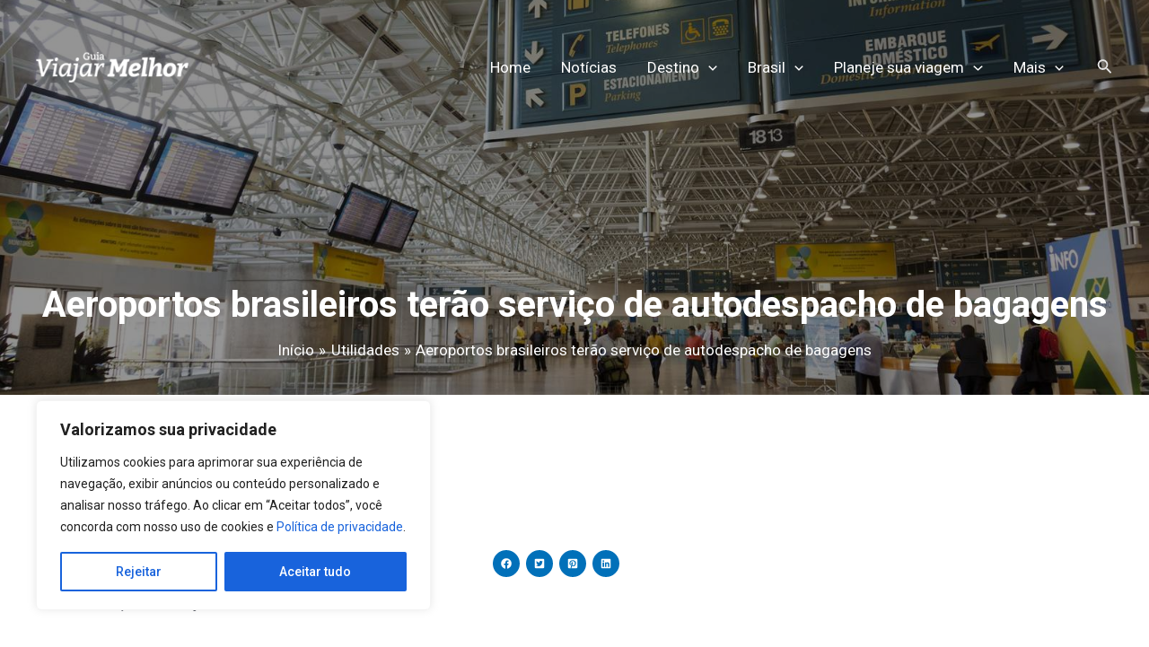

--- FILE ---
content_type: text/html; charset=UTF-8
request_url: https://guiaviajarmelhor.com.br/aeroportos-brasileiros-terao-servico-de-autodespacho-de-bagagens/
body_size: 58675
content:
<!DOCTYPE html><html lang="pt-BR"><head>
<meta charset="UTF-8"/>
<meta name="viewport" content="width=device-width, initial-scale=1"/>
	 <link rel="profile" href="https://gmpg.org/xfn/11"/> 
	 <link rel="preload" href="https://guiaviajarmelhor.com.br/wp-content/astra-local-fonts/roboto/KFOlCnqEu92Fr1MmYUtfBBc4.woff2" as="font" type="font/woff2" crossorigin=""/><meta name="robots" content="index, follow, max-image-preview:large, max-snippet:-1, max-video-preview:-1"/>

<!-- Google Tag Manager for WordPress by gtm4wp.com -->
<script data-cfasync="false" data-pagespeed-no-defer="">
	var gtm4wp_datalayer_name = "dataLayer";
	var dataLayer = dataLayer || [];
</script>
<!-- End Google Tag Manager for WordPress by gtm4wp.com -->
		<!-- Meta Tag Manager -->
		<meta name="facebook-domain-verification" content="rke4iop605mbpnz0h902yxt2fa344t"/>
		<!-- / Meta Tag Manager -->

	<!-- This site is optimized with the Yoast SEO Premium plugin v20.0 (Yoast SEO v26.7) - https://yoast.com/wordpress/plugins/seo/ -->
	<title>Aeroportos brasileiros terão serviço de autodespacho de bagagens</title><style id="rocket-critical-css">body,h1,html,iframe,li,p,ul{border:0;font-size:100%;font-style:inherit;font-weight:inherit;margin:0;outline:0;padding:0;vertical-align:baseline}html{-webkit-text-size-adjust:100%;-ms-text-size-adjust:100%}body{margin:0}main,nav{display:block}a{background-color:transparent}a,a:visited{text-decoration:none}img{border:0}svg:not(:root){overflow:hidden}button,input{color:inherit;font:inherit;margin:0}button{overflow:visible}button{text-transform:none}button{-webkit-appearance:button}button::-moz-focus-inner,input::-moz-focus-inner{border:0;padding:0}input{line-height:normal}input[type=search]{-webkit-appearance:textfield;box-sizing:content-box}input[type=search]::-webkit-search-cancel-button,input[type=search]::-webkit-search-decoration{-webkit-appearance:none}.ast-container{max-width:100%}.ast-container{margin-left:auto;margin-right:auto;padding-left:20px;padding-right:20px}h1{clear:both}h1{color:#808285;font-size:2em;line-height:1.2}html{box-sizing:border-box}*,:after,:before{box-sizing:inherit}body{color:#808285;background:#fff;font-style:normal}ul{margin:0 0 1.5em 3em}ul{list-style:disc}li>ul{margin-bottom:0;margin-left:1.5em}i{font-style:italic}img{height:auto;max-width:100%}button,input{color:#808285;font-weight:400;font-size:100%;margin:0;vertical-align:baseline}button,input{line-height:normal}ins{background:0 0;text-decoration:none}button{border:1px solid;border-color:var(--ast-border-color);border-radius:2px;background:#e6e6e6;padding:.6em 1em .4em;color:#fff}input[type=search]{color:#666;border:1px solid var(--ast-border-color);border-radius:2px;-webkit-appearance:none}a{color:#4169e1}.screen-reader-text{border:0;clip:rect(1px,1px,1px,1px);height:1px;margin:-1px;overflow:hidden;padding:0;position:absolute;width:1px;word-wrap:normal!important}iframe{max-width:100%}body{-webkit-font-smoothing:antialiased;-moz-osx-font-smoothing:grayscale}body:not(.logged-in){position:relative}#page{position:relative}a{text-decoration:none}img{vertical-align:middle}p{margin-bottom:1.75em}.search-form .search-field{outline:0}.ast-search-menu-icon{position:relative;z-index:3}input{line-height:1}body,button{line-height:1.85714285714286}body{background-color:#fff}#page{display:block}#primary,#secondary{width:100%}#primary{margin:4em 0}.ast-separate-container{background-color:#f5f5f5}.ast-separate-container #primary{padding:4em 0;margin:0;border:0}.ast-separate-container .ast-article-single:not(.ast-related-post){background-color:#fff}.ast-separate-container .ast-article-single{border-bottom:1px solid var(--ast-border-color);margin:0;padding:5.34em 6.67em}.ast-separate-container .ast-article-single{border-bottom:0}@media (max-width:1200px){.ast-separate-container .ast-article-single{margin:0;padding:3.34em 2.4em}}@media (min-width:993px){.ast-separate-container #primary,.ast-separate-container.ast-right-sidebar #primary{margin:4em 0;padding:0}.ast-right-sidebar #primary{padding-right:60px}}@media (max-width:992px){.ast-separate-container #primary,.ast-separate-container.ast-right-sidebar #primary{padding-left:0;padding-right:0}.ast-right-sidebar #primary{padding-right:30px}}.ast-search-icon .astra-search-icon{font-size:1.3em}.main-navigation{height:100%;-js-display:inline-flex;display:inline-flex}.main-navigation ul{list-style:none;margin:0;padding-left:0;position:relative}.main-header-menu .menu-link{text-decoration:none;padding:0 1em;display:inline-block}.main-header-menu .menu-item{position:relative}.main-header-menu .sub-menu{width:240px;background:#fff;left:-999em;position:absolute;top:100%;z-index:99999;visibility:hidden}.main-header-menu .sub-menu .menu-link{padding:.9em 1em;display:block;word-wrap:break-word}.main-header-menu .sub-menu .menu-item:not(.menu-item-has-children) .menu-link .icon-arrow:first-of-type{display:none}#ast-desktop-header .main-header-menu .sub-menu .menu-item.menu-item-has-children>.menu-link .icon-arrow{display:none}#ast-desktop-header .main-header-menu .sub-menu .menu-item.menu-item-has-children>.menu-link .ast-header-navigation-arrow{position:absolute;right:.6em;top:50%;transform:translate(0,-50%) rotate(270deg)}#ast-desktop-header .main-header-menu .sub-menu .menu-item.menu-item-has-children>.menu-link .ast-header-navigation-arrow .icon-arrow{display:block}#ast-desktop-header .main-header-menu .sub-menu .menu-item.menu-item-has-children>.menu-link .ast-header-navigation-arrow .icon-arrow svg{margin:0}.main-header-menu .sub-menu .sub-menu{top:0}.submenu-with-border .sub-menu{border-width:1px;border-style:solid}.submenu-with-border .sub-menu .menu-link{border-width:0 0 1px;border-style:solid}.submenu-with-border .sub-menu .sub-menu{top:-2px}.ast-desktop .submenu-with-border .sub-menu>.menu-item:last-child>.menu-link{border-bottom-width:0}.ast-button-wrap{display:inline-block}.ast-button-wrap button{box-shadow:none;border:none}.ast-button-wrap .menu-toggle{padding:0;width:2.2em;height:2.1em;font-size:1.5em;font-weight:400;border-radius:2px;-webkit-font-smoothing:antialiased;-moz-osx-font-smoothing:grayscale;border-radius:2px;vertical-align:middle;line-height:1.85714285714286}.ast-button-wrap .menu-toggle.main-header-menu-toggle{padding:0 .5em;width:auto;text-align:center}.header-main-layout-1 .ast-main-header-bar-alignment{margin-left:auto}.site-navigation{height:100%}.ast-icon.icon-arrow svg{height:.6em;width:.6em;position:relative;margin-left:10px}.ast-icon.icon-search svg{height:1em;width:.9em;margin-top:3px;margin-right:2px}.ast-icon svg{fill:currentColor}.hentry{margin:0 0 1.5em}body{overflow-x:hidden}.widget{margin:0 0 2.8em 0}.widget:last-child{margin-bottom:0}.ast-builder-grid-row{display:grid;grid-template-columns:auto auto;align-items:center;grid-column-gap:20px;overflow-wrap:anywhere}.ast-builder-grid-row>.site-header-section{flex-wrap:nowrap}.ast-builder-layout-element{align-items:center}.site-header-section{height:100%;min-height:0;align-items:center}.site-header-section .ast-main-header-bar-alignment{height:100%}.site-header-section>*{padding:0 10px}.site-header-section>div:first-child{padding-left:0}.site-header-section>div:last-child{padding-right:0}.site-header-section .ast-builder-menu{align-items:center}.ast-builder-layout-element.ast-header-search{height:auto}.ast-grid-right-section{justify-content:flex-end}.ast-logo-title-inline .ast-site-identity{padding:1em 0;-js-display:inline-flex;display:inline-flex;vertical-align:middle;align-items:center}.ahfb-svg-iconset{-js-display:inline-flex;display:inline-flex;align-self:center}.ahfb-svg-iconset svg{width:17px;height:17px}.ast-builder-grid-row-container{display:grid;align-content:center}.main-header-bar .main-header-bar-navigation{height:100%}.ast-nav-menu .sub-menu{line-height:1.45}.ast-builder-menu .main-navigation{padding:0}.ast-builder-menu .main-navigation>ul{align-self:center}.menu-toggle .ast-close-svg{display:none}.ast-mobile-header-wrap .menu-toggle .mobile-menu-toggle-icon{-js-display:inline-flex;display:inline-flex;align-self:center}.ast-mobile-header-wrap .ast-button-wrap .menu-toggle.main-header-menu-toggle{-js-display:flex;display:flex;align-items:center;width:auto;height:auto}.menu-toggle .mobile-menu-toggle-icon{-js-display:inline-flex;display:inline-flex;align-self:center}.ast-button-wrap .menu-toggle.main-header-menu-toggle{padding:.5em;align-items:center;-js-display:flex;display:flex}.site-header{z-index:99;position:relative}.main-header-bar-wrap{position:relative}.main-header-bar{background-color:#fff;border-bottom-color:var(--ast-border-color);border-bottom-style:solid}.main-header-bar{margin-left:auto;margin-right:auto}.ast-desktop .main-header-menu.ast-menu-shadow .sub-menu{box-shadow:0 4px 10px -2px rgba(0,0,0,.1)}.site-branding{line-height:1;align-self:center}.ast-menu-toggle{display:none;background:0 0;color:inherit;border-style:dotted;border-color:transparent}.main-header-bar{z-index:4;position:relative}.main-header-bar .main-header-bar-navigation .sub-menu{line-height:1.45}.main-header-bar .main-header-bar-navigation .menu-item-has-children>.menu-link:after{line-height:normal}.ast-site-identity{padding:1em 0}.ast-desktop .main-header-menu>.menu-item .sub-menu:before{position:absolute;content:'';top:0;left:0;width:100%;transform:translateY(-100%)}input[type=search]{color:#666;padding:.75em;height:auto;border-width:1px;border-style:solid;border-color:var(--ast-border-color);border-radius:2px;background:var(--ast-comment-inputs-background);box-shadow:none;box-sizing:border-box}.ast-single-post .entry-header.ast-header-without-markup,.ast-single-post .entry-header.ast-no-title.ast-no-thumbnail{margin-bottom:0}.entry-header{margin-bottom:1em;word-wrap:break-word}.entry-content{word-wrap:break-word}.entry-content p{margin-bottom:1.6em}.single .entry-header{margin-bottom:2em}@media (max-width:768px){.ast-separate-container .entry-header{margin-bottom:1em}}.ast-flex{-js-display:flex;display:flex;flex-wrap:wrap}.ast-inline-flex{-js-display:inline-flex;display:inline-flex;align-items:center;flex-wrap:wrap;align-content:center}.ast-flex-grow-1{flex-grow:1}.ast-title-bar-wrap{position:relative;background-color:#eaeaea}.ast-advanced-headers-title{line-height:1.2}.ast-advanced-headers-breadcrumb,.ast-advanced-headers-breadcrumb a,.ast-advanced-headers-title,.ast-advanced-headers-wrap{color:#eaeaea}.ast-advanced-headers-breadcrumb,.ast-advanced-headers-wrap{z-index:1;position:relative}.ast-advanced-headers-breadcrumb,.ast-advanced-headers-wrap{word-wrap:break-word}.ast-advanced-headers-layout{padding-top:1.33333em;padding-bottom:1.33333em}.ast-advanced-headers-vertical-center{-js-display:flex;display:flex;flex-direction:column;flex-wrap:nowrap;height:100%}.ast-advanced-headers.ast-theme-transparent-header #masthead{position:static;left:auto;right:auto}.ast-advanced-headers-layout-2{text-align:center}.ast-advanced-headers-layout-2 .ast-advanced-headers-breadcrumb{margin-top:15px}.wp-block-columns{align-items:normal!important;box-sizing:border-box;display:flex;flex-wrap:wrap!important}@media (min-width:782px){.wp-block-columns{flex-wrap:nowrap!important}}@media (max-width:781px){.wp-block-columns:not(.is-not-stacked-on-mobile)>.wp-block-column{flex-basis:100%!important}}@media (min-width:782px){.wp-block-columns:not(.is-not-stacked-on-mobile)>.wp-block-column{flex-basis:0;flex-grow:1}.wp-block-columns:not(.is-not-stacked-on-mobile)>.wp-block-column[style*=flex-basis]{flex-grow:0}}.wp-block-column{flex-grow:1;min-width:0;overflow-wrap:break-word;word-break:break-word}ul{box-sizing:border-box}.wp-block-post-author{display:flex;flex-wrap:wrap}.wp-block-post-author__content{flex-basis:0;flex-grow:1}.wp-block-post-author__name{margin:0}.wp-block-post-date{box-sizing:border-box}.entry-content{counter-reset:footnotes}:root{--wp--preset--font-size--normal:16px;--wp--preset--font-size--huge:42px}.has-text-align-left{text-align:left}.screen-reader-text{clip:rect(1px,1px,1px,1px);word-wrap:normal!important;border:0;-webkit-clip-path:inset(50%);clip-path:inset(50%);height:1px;margin:-1px;overflow:hidden;padding:0;position:absolute;width:1px}@media all and (max-width:768px){#content:before{content:""}}.uagb-social-share__outer-wrap{display:flex;align-items:center;justify-content:center}.uagb-social-share__outer-wrap .uagb-ss__wrapper{padding:0;margin-left:5px;margin-right:5px;display:inline-flex;text-align:center}.uagb-social-share__outer-wrap .uagb-ss__source-wrap{display:inline-block}.uagb-social-share__outer-wrap .uagb-ss__link{color:#3a3a3a;display:inline-table;line-height:0}.uagb-social-share__outer-wrap .uagb-ss__source-icon{font-size:40px;width:40px;height:40px}@media (max-width:976px){.uagb-social-share__layout-horizontal .uagb-ss__wrapper{margin-left:0;margin-right:0}}.uagb-social-share__layout-horizontal .wp-block-uagb-social-share-child.uagb-ss-repeater.uagb-ss__wrapper:first-child{margin-left:0!important}.uagb-social-share__layout-horizontal .wp-block-uagb-social-share-child.uagb-ss-repeater.uagb-ss__wrapper:last-child{margin-right:0!important}.uagb-block-8d30468c .uagb-ss-repeater span.uagb-ss__link{color:#ffffff}.uagb-block-8d30468c .uagb-ss-repeater span.uagb-ss__link svg{fill:#ffffff}.uagb-block-8d30468c .uagb-ss-repeater.uagb-ss__wrapper{background:#0170B9}.uagb-block-8d30468c.uagb-social-share__layout-horizontal .uagb-ss__link{padding:9px}.uagb-block-8d30468c.uagb-social-share__layout-horizontal .uagb-ss__wrapper{margin-left:3.5px;margin-right:3.5px}.uagb-block-8d30468c .wp-block-uagb-social-share-child{border-radius:100px}.uagb-block-8d30468c .uagb-ss__source-wrap{width:12px}.uagb-block-8d30468c .uagb-ss__source-wrap svg{width:12px;height:12px}.uagb-block-8d30468c .uagb-ss__source-icon{width:12px;height:12px;font-size:12px}.uagb-block-8d30468c.uagb-social-share__outer-wrap{justify-content:flex-start;-webkit-box-pack:flex-start;-ms-flex-pack:flex-start;-webkit-box-align:flex-start;-ms-flex-align:flex-start;align-items:flex-start}@media only screen and (max-width:976px){.uagb-block-8d30468c.uagb-social-share__layout-horizontal .uagb-ss__wrapper{margin-left:7.5px;margin-right:7.5px}.uagb-block-8d30468c .wp-block-uagb-social-share-child{border-radius:100px}.uagb-block-8d30468c .uagb-ss__source-wrap{width:20px;height:20px;line-height:20px}.uagb-block-8d30468c .uagb-ss__source-wrap svg{width:20px;height:20px}.uagb-block-8d30468c .uagb-ss__source-icon{width:20px;height:20px;font-size:20px;line-height:20px}.uagb-block-8d30468c.uagb-social-share__outer-wrap{justify-content:flex-start;-webkit-box-pack:flex-start;-ms-flex-pack:flex-start;-webkit-box-align:flex-start;-ms-flex-align:flex-start;align-items:flex-start}}@media only screen and (max-width:767px){.uagb-block-8d30468c.uagb-social-share__layout-horizontal .uagb-ss__wrapper{margin-left:7.5px;margin-right:7.5px}.uagb-block-8d30468c .wp-block-uagb-social-share-child{border-radius:100px}.uagb-block-8d30468c .uagb-ss__source-wrap{width:20px;height:20px;line-height:20px}.uagb-block-8d30468c .uagb-ss__source-wrap svg{width:20px;height:20px}.uagb-block-8d30468c .uagb-ss__source-icon{width:20px;height:20px;font-size:20px;line-height:20px}.uagb-block-8d30468c.uagb-social-share__outer-wrap{justify-content:center;-webkit-box-pack:center;-ms-flex-pack:center;-webkit-box-align:center;-ms-flex-align:center;align-items:center}}</style>
	<meta name="description" content="O autodespacho de bagagens é um serviço criado para facilitar a vida dos passageiros, e já está presente em diversas partes do mundo. Agora, como anunciado pela Infraero, é a vez dos aeroportos brasileiros oferecerem essa opção."/>
	<link rel="canonical" href="https://guiaviajarmelhor.com.br/aeroportos-brasileiros-terao-servico-de-autodespacho-de-bagagens/"/>
	<meta property="og:locale" content="pt_BR"/>
	<meta property="og:type" content="article"/>
	<meta property="og:title" content="Aeroportos brasileiros terão serviço de autodespacho de bagagens"/>
	<meta property="og:description" content="O autodespacho de bagagens é um serviço criado para facilitar a vida dos passageiros, e já está presente em diversas partes do mundo. Agora, como anunciado pela Infraero, é a vez dos aeroportos brasileiros oferecerem essa opção."/>
	<meta property="og:url" content="https://guiaviajarmelhor.com.br/aeroportos-brasileiros-terao-servico-de-autodespacho-de-bagagens/"/>
	<meta property="og:site_name" content="Guia Viajar Melhor"/>
	<meta property="article:publisher" content="https://www.facebook.com/guiaviajarmelhor"/>
	<meta property="article:published_time" content="2019-01-22T19:33:04+00:00"/>
	<meta property="article:modified_time" content="2019-01-22T19:34:41+00:00"/>
	<meta property="og:image" content="https://guiaviajarmelhor.com.br/wp-content/uploads/2019/01/autodespacho-de-bagagens-4.jpg"/>
	<meta property="og:image:width" content="1600"/>
	<meta property="og:image:height" content="1067"/>
	<meta property="og:image:type" content="image/jpeg"/>
	<meta name="author" content="Redação | GuiaViajarMelhor.com"/>
	<meta name="twitter:card" content="summary_large_image"/>
	<meta name="twitter:creator" content="@_viajarmelhor"/>
	<meta name="twitter:site" content="@_viajarmelhor"/>
	<meta name="twitter:label1" content="Escrito por"/>
	<meta name="twitter:data1" content="Redação | GuiaViajarMelhor.com"/>
	<meta name="twitter:label2" content="Est. tempo de leitura"/>
	<meta name="twitter:data2" content="4 minutos"/>
	<script type="application/ld+json" class="yoast-schema-graph">{"@context":"https://schema.org","@graph":[{"@type":"Article","@id":"https://guiaviajarmelhor.com.br/aeroportos-brasileiros-terao-servico-de-autodespacho-de-bagagens/#article","isPartOf":{"@id":"https://guiaviajarmelhor.com.br/aeroportos-brasileiros-terao-servico-de-autodespacho-de-bagagens/"},"author":{"name":"Redação | GuiaViajarMelhor.com","@id":"https://guiaviajarmelhor.com.br/#/schema/person/47b7b075c8a77c4abf80ad73fa815f8d"},"headline":"Aeroportos brasileiros terão serviço de autodespacho de bagagens","datePublished":"2019-01-22T19:33:04+00:00","dateModified":"2019-01-22T19:34:41+00:00","mainEntityOfPage":{"@id":"https://guiaviajarmelhor.com.br/aeroportos-brasileiros-terao-servico-de-autodespacho-de-bagagens/"},"wordCount":764,"publisher":{"@id":"https://guiaviajarmelhor.com.br/#organization"},"image":{"@id":"https://guiaviajarmelhor.com.br/aeroportos-brasileiros-terao-servico-de-autodespacho-de-bagagens/#primaryimage"},"thumbnailUrl":"https://guiaviajarmelhor.com.br/wp-content/uploads/2019/01/autodespacho-de-bagagens-4.jpg","keywords":["Aviação","Utilidades"],"articleSection":["Aviação","Bagagem","Utilidades","Utilidades"],"inLanguage":"pt-BR","copyrightYear":"2019","copyrightHolder":{"@id":"https://guiaviajarmelhor.com.br/#organization"}},{"@type":"WebPage","@id":"https://guiaviajarmelhor.com.br/aeroportos-brasileiros-terao-servico-de-autodespacho-de-bagagens/","url":"https://guiaviajarmelhor.com.br/aeroportos-brasileiros-terao-servico-de-autodespacho-de-bagagens/","name":"Aeroportos brasileiros terão serviço de autodespacho de bagagens","isPartOf":{"@id":"https://guiaviajarmelhor.com.br/#website"},"primaryImageOfPage":{"@id":"https://guiaviajarmelhor.com.br/aeroportos-brasileiros-terao-servico-de-autodespacho-de-bagagens/#primaryimage"},"image":{"@id":"https://guiaviajarmelhor.com.br/aeroportos-brasileiros-terao-servico-de-autodespacho-de-bagagens/#primaryimage"},"thumbnailUrl":"https://guiaviajarmelhor.com.br/wp-content/uploads/2019/01/autodespacho-de-bagagens-4.jpg","datePublished":"2019-01-22T19:33:04+00:00","dateModified":"2019-01-22T19:34:41+00:00","description":"O autodespacho de bagagens é um serviço criado para facilitar a vida dos passageiros, e já está presente em diversas partes do mundo. Agora, como anunciado pela Infraero, é a vez dos aeroportos brasileiros oferecerem essa opção.","breadcrumb":{"@id":"https://guiaviajarmelhor.com.br/aeroportos-brasileiros-terao-servico-de-autodespacho-de-bagagens/#breadcrumb"},"inLanguage":"pt-BR","potentialAction":[{"@type":"ReadAction","target":["https://guiaviajarmelhor.com.br/aeroportos-brasileiros-terao-servico-de-autodespacho-de-bagagens/"]}]},{"@type":"ImageObject","inLanguage":"pt-BR","@id":"https://guiaviajarmelhor.com.br/aeroportos-brasileiros-terao-servico-de-autodespacho-de-bagagens/#primaryimage","url":"https://guiaviajarmelhor.com.br/wp-content/uploads/2019/01/autodespacho-de-bagagens-4.jpg","contentUrl":"https://guiaviajarmelhor.com.br/wp-content/uploads/2019/01/autodespacho-de-bagagens-4.jpg","width":1600,"height":1067,"caption":"Foto: Divulgação"},{"@type":"BreadcrumbList","@id":"https://guiaviajarmelhor.com.br/aeroportos-brasileiros-terao-servico-de-autodespacho-de-bagagens/#breadcrumb","itemListElement":[{"@type":"ListItem","position":1,"name":"Início","item":"https://guiaviajarmelhor.com.br/"},{"@type":"ListItem","position":2,"name":"Aviação","item":"https://guiaviajarmelhor.com.br/dicas-de-viagens/aviacao/"},{"@type":"ListItem","position":3,"name":"Aeroportos brasileiros terão serviço de autodespacho de bagagens"}]},{"@type":"WebSite","@id":"https://guiaviajarmelhor.com.br/#website","url":"https://guiaviajarmelhor.com.br/","name":"Guia Viajar Melhor","description":"Melhores destinos do Brasil, Lugares no Brasil, Lugares mais lindos do Brasil, Lugares para Conhecer no Brasil, Guia de Viagens, Guia de Viagem, Melhores destinos para ir","publisher":{"@id":"https://guiaviajarmelhor.com.br/#organization"},"potentialAction":[{"@type":"SearchAction","target":{"@type":"EntryPoint","urlTemplate":"https://guiaviajarmelhor.com.br/?s={search_term_string}"},"query-input":{"@type":"PropertyValueSpecification","valueRequired":true,"valueName":"search_term_string"}}],"inLanguage":"pt-BR"},{"@type":"Organization","@id":"https://guiaviajarmelhor.com.br/#organization","name":"VM Media Content Ltda ME","url":"https://guiaviajarmelhor.com.br/","logo":{"@type":"ImageObject","inLanguage":"pt-BR","@id":"https://guiaviajarmelhor.com.br/#/schema/logo/image/","url":"https://guiaviajarmelhor.com.br/wp-content/uploads/2018/05/GVM-Logo_fundo_transparente-01.png","contentUrl":"https://guiaviajarmelhor.com.br/wp-content/uploads/2018/05/GVM-Logo_fundo_transparente-01.png","width":612,"height":122,"caption":"VM Media Content Ltda ME"},"image":{"@id":"https://guiaviajarmelhor.com.br/#/schema/logo/image/"},"sameAs":["https://www.facebook.com/guiaviajarmelhor","https://x.com/_viajarmelhor","https://www.instagram.com/guiaviajarmelhor"]},{"@type":"Person","@id":"https://guiaviajarmelhor.com.br/#/schema/person/47b7b075c8a77c4abf80ad73fa815f8d","name":"Redação | GuiaViajarMelhor.com","image":{"@type":"ImageObject","inLanguage":"pt-BR","@id":"https://guiaviajarmelhor.com.br/#/schema/person/image/","url":"https://secure.gravatar.com/avatar/7bb2bbf602ffdc1e6ba3a9ee7c77e374aa3a928e9c87829947f5b53ed53c3f94?s=96&r=g","contentUrl":"https://secure.gravatar.com/avatar/7bb2bbf602ffdc1e6ba3a9ee7c77e374aa3a928e9c87829947f5b53ed53c3f94?s=96&r=g","caption":"Redação | GuiaViajarMelhor.com"},"sameAs":["https://guiaviajarmelhor.com.br/"]}]}</script>
	<!-- / Yoast SEO Premium plugin. -->


<link href="https://fonts.gstatic.com" crossorigin="" rel="preconnect"/>
<link rel="alternate" type="application/rss+xml" title="Feed para Guia Viajar Melhor »" href="https://guiaviajarmelhor.com.br/feed/"/>
<link rel="alternate" title="oEmbed (JSON)" type="application/json+oembed" href="https://guiaviajarmelhor.com.br/wp-json/oembed/1.0/embed?url=https%3A%2F%2Fguiaviajarmelhor.com.br%2Faeroportos-brasileiros-terao-servico-de-autodespacho-de-bagagens%2F"/>
<link rel="alternate" title="oEmbed (XML)" type="text/xml+oembed" href="https://guiaviajarmelhor.com.br/wp-json/oembed/1.0/embed?url=https%3A%2F%2Fguiaviajarmelhor.com.br%2Faeroportos-brasileiros-terao-servico-de-autodespacho-de-bagagens%2F&amp;format=xml"/>
<style id="wp-img-auto-sizes-contain-inline-css">
img:is([sizes=auto i],[sizes^="auto," i]){contain-intrinsic-size:3000px 1500px}
/*# sourceURL=wp-img-auto-sizes-contain-inline-css */
</style>
<link rel="preload" href="https://guiaviajarmelhor.com.br/wp-content/themes/astra/assets/css/minified/main.min.css?ver=4.6.14" data-rocket-async="style" as="style" onload="this.onload=null;this.rel=&#39;stylesheet&#39;" media="all"/>
<style id="astra-theme-css-inline-css">
:root{--ast-post-nav-space:0;--ast-container-default-xlg-padding:3em;--ast-container-default-lg-padding:3em;--ast-container-default-slg-padding:2em;--ast-container-default-md-padding:3em;--ast-container-default-sm-padding:3em;--ast-container-default-xs-padding:2.4em;--ast-container-default-xxs-padding:1.8em;--ast-code-block-background:#EEEEEE;--ast-comment-inputs-background:#FAFAFA;--ast-normal-container-width:1200px;--ast-narrow-container-width:750px;--ast-blog-title-font-weight:normal;--ast-blog-meta-weight:inherit;}html{font-size:106.25%;}a{color:#0f75bc;}a:hover,a:focus{color:var(--ast-global-color-1);}body,button,input,select,textarea,.ast-button,.ast-custom-button{font-family:-apple-system,BlinkMacSystemFont,Segoe UI,Roboto,Oxygen-Sans,Ubuntu,Cantarell,Helvetica Neue,sans-serif;font-weight:inherit;font-size:17px;font-size:1rem;line-height:var(--ast-body-line-height,1.65em);}blockquote{color:var(--ast-global-color-3);}h1,.entry-content h1,h2,.entry-content h2,h3,.entry-content h3,h4,.entry-content h4,h5,.entry-content h5,h6,.entry-content h6,.site-title,.site-title a{font-weight:600;}.site-title{font-size:35px;font-size:2.0588235294118rem;display:none;}header .custom-logo-link img{max-width:170px;}.astra-logo-svg{width:170px;}.site-header .site-description{font-size:15px;font-size:0.88235294117647rem;display:none;}.entry-title{font-size:26px;font-size:1.5294117647059rem;}.ast-blog-meta-container{font-size:14px;font-size:0.82352941176471rem;}.archive .ast-article-post .ast-article-inner,.blog .ast-article-post .ast-article-inner,.archive .ast-article-post .ast-article-inner:hover,.blog .ast-article-post .ast-article-inner:hover{overflow:hidden;}h1,.entry-content h1{font-size:40px;font-size:2.3529411764706rem;font-weight:600;line-height:1.4em;}h2,.entry-content h2{font-size:32px;font-size:1.8823529411765rem;font-weight:600;line-height:1.3em;}h3,.entry-content h3{font-size:26px;font-size:1.5294117647059rem;font-weight:600;line-height:1.3em;}h4,.entry-content h4{font-size:24px;font-size:1.4117647058824rem;line-height:1.2em;font-weight:600;}h5,.entry-content h5{font-size:20px;font-size:1.1764705882353rem;line-height:1.2em;font-weight:600;}h6,.entry-content h6{font-size:16px;font-size:0.94117647058824rem;line-height:1.25em;font-weight:600;}::selection{background-color:#0f75bc;color:#ffffff;}body,h1,.entry-title a,.entry-content h1,h2,.entry-content h2,h3,.entry-content h3,h4,.entry-content h4,h5,.entry-content h5,h6,.entry-content h6{color:var(--ast-global-color-3);}.tagcloud a:hover,.tagcloud a:focus,.tagcloud a.current-item{color:#ffffff;border-color:#0f75bc;background-color:#0f75bc;}input:focus,input[type="text"]:focus,input[type="email"]:focus,input[type="url"]:focus,input[type="password"]:focus,input[type="reset"]:focus,input[type="search"]:focus,textarea:focus{border-color:#0f75bc;}input[type="radio"]:checked,input[type=reset],input[type="checkbox"]:checked,input[type="checkbox"]:hover:checked,input[type="checkbox"]:focus:checked,input[type=range]::-webkit-slider-thumb{border-color:#0f75bc;background-color:#0f75bc;box-shadow:none;}.site-footer a:hover + .post-count,.site-footer a:focus + .post-count{background:#0f75bc;border-color:#0f75bc;}.single .nav-links .nav-previous,.single .nav-links .nav-next{color:#0f75bc;}.entry-meta,.entry-meta *{line-height:1.45;color:#0f75bc;}.entry-meta a:not(.ast-button):hover,.entry-meta a:not(.ast-button):hover *,.entry-meta a:not(.ast-button):focus,.entry-meta a:not(.ast-button):focus *,.page-links > .page-link,.page-links .page-link:hover,.post-navigation a:hover{color:var(--ast-global-color-1);}#cat option,.secondary .calendar_wrap thead a,.secondary .calendar_wrap thead a:visited{color:#0f75bc;}.secondary .calendar_wrap #today,.ast-progress-val span{background:#0f75bc;}.secondary a:hover + .post-count,.secondary a:focus + .post-count{background:#0f75bc;border-color:#0f75bc;}.calendar_wrap #today > a{color:#ffffff;}.page-links .page-link,.single .post-navigation a{color:#0f75bc;}.ast-search-menu-icon .search-form button.search-submit{padding:0 4px;}.ast-search-menu-icon form.search-form{padding-right:0;}.ast-search-menu-icon.slide-search input.search-field{width:0;}.ast-header-search .ast-search-menu-icon.ast-dropdown-active .search-form,.ast-header-search .ast-search-menu-icon.ast-dropdown-active .search-field:focus{transition:all 0.2s;}.search-form input.search-field:focus{outline:none;}.ast-archive-title{color:#0f75bc;}.widget-title,.widget .wp-block-heading{font-size:24px;font-size:1.4117647058824rem;color:#0f75bc;}.single .ast-author-details .author-title{color:var(--ast-global-color-1);}#secondary,#secondary button,#secondary input,#secondary select,#secondary textarea{font-size:17px;font-size:1rem;}.ast-search-menu-icon.slide-search a:focus-visible:focus-visible,.astra-search-icon:focus-visible,#close:focus-visible,a:focus-visible,.ast-menu-toggle:focus-visible,.site .skip-link:focus-visible,.wp-block-loginout input:focus-visible,.wp-block-search.wp-block-search__button-inside .wp-block-search__inside-wrapper,.ast-header-navigation-arrow:focus-visible,.woocommerce .wc-proceed-to-checkout > .checkout-button:focus-visible,.woocommerce .woocommerce-MyAccount-navigation ul li a:focus-visible,.ast-orders-table__row .ast-orders-table__cell:focus-visible,.woocommerce .woocommerce-order-details .order-again > .button:focus-visible,.woocommerce .woocommerce-message a.button.wc-forward:focus-visible,.woocommerce #minus_qty:focus-visible,.woocommerce #plus_qty:focus-visible,a#ast-apply-coupon:focus-visible,.woocommerce .woocommerce-info a:focus-visible,.woocommerce .astra-shop-summary-wrap a:focus-visible,.woocommerce a.wc-forward:focus-visible,#ast-apply-coupon:focus-visible,.woocommerce-js .woocommerce-mini-cart-item a.remove:focus-visible,#close:focus-visible,.button.search-submit:focus-visible,#search_submit:focus,.normal-search:focus-visible,.ast-header-account-wrap:focus-visible{outline-style:dotted;outline-color:inherit;outline-width:thin;}input:focus,input[type="text"]:focus,input[type="email"]:focus,input[type="url"]:focus,input[type="password"]:focus,input[type="reset"]:focus,input[type="search"]:focus,input[type="number"]:focus,textarea:focus,.wp-block-search__input:focus,[data-section="section-header-mobile-trigger"] .ast-button-wrap .ast-mobile-menu-trigger-minimal:focus,.ast-mobile-popup-drawer.active .menu-toggle-close:focus,.woocommerce-ordering select.orderby:focus,#ast-scroll-top:focus,#coupon_code:focus,.woocommerce-page #comment:focus,.woocommerce #reviews #respond input#submit:focus,.woocommerce a.add_to_cart_button:focus,.woocommerce .button.single_add_to_cart_button:focus,.woocommerce .woocommerce-cart-form button:focus,.woocommerce .woocommerce-cart-form__cart-item .quantity .qty:focus,.woocommerce .woocommerce-billing-fields .woocommerce-billing-fields__field-wrapper .woocommerce-input-wrapper > .input-text:focus,.woocommerce #order_comments:focus,.woocommerce #place_order:focus,.woocommerce .woocommerce-address-fields .woocommerce-address-fields__field-wrapper .woocommerce-input-wrapper > .input-text:focus,.woocommerce .woocommerce-MyAccount-content form button:focus,.woocommerce .woocommerce-MyAccount-content .woocommerce-EditAccountForm .woocommerce-form-row .woocommerce-Input.input-text:focus,.woocommerce .ast-woocommerce-container .woocommerce-pagination ul.page-numbers li a:focus,body #content .woocommerce form .form-row .select2-container--default .select2-selection--single:focus,#ast-coupon-code:focus,.woocommerce.woocommerce-js .quantity input[type=number]:focus,.woocommerce-js .woocommerce-mini-cart-item .quantity input[type=number]:focus,.woocommerce p#ast-coupon-trigger:focus{border-style:dotted;border-color:inherit;border-width:thin;}input{outline:none;}.ast-logo-title-inline .site-logo-img{padding-right:1em;}.site-logo-img img{ transition:all 0.2s linear;}body .ast-oembed-container *{position:absolute;top:0;width:100%;height:100%;left:0;}body .wp-block-embed-pocket-casts .ast-oembed-container *{position:unset;}.ast-single-post-featured-section + article {margin-top: 2em;}.site-content .ast-single-post-featured-section img {width: 100%;overflow: hidden;object-fit: cover;}.site > .ast-single-related-posts-container {margin-top: 0;}@media (min-width: 922px) {.ast-desktop .ast-container--narrow {max-width: var(--ast-narrow-container-width);margin: 0 auto;}}#secondary {margin: 4em 0 2.5em;word-break: break-word;line-height: 2;}#secondary li {margin-bottom: 0.75em;}#secondary li:last-child {margin-bottom: 0;}@media (max-width: 768px) {.js_active .ast-plain-container.ast-single-post #secondary {margin-top: 1.5em;}}.ast-separate-container.ast-two-container #secondary .widget {background-color: #fff;padding: 2em;margin-bottom: 2em;}@media (min-width: 993px) {.ast-left-sidebar #secondary {padding-right: 60px;}.ast-right-sidebar #secondary {padding-left: 60px;}}@media (max-width: 993px) {.ast-right-sidebar #secondary {padding-left: 30px;}.ast-left-sidebar #secondary {padding-right: 30px;}}@media (min-width: 993px) {.ast-page-builder-template.ast-left-sidebar #secondary {padding-left: 60px;}.ast-page-builder-template.ast-right-sidebar #secondary {padding-right: 60px;}}@media (max-width: 993px) {.ast-page-builder-template.ast-right-sidebar #secondary {padding-right: 30px;}.ast-page-builder-template.ast-left-sidebar #secondary {padding-left: 30px;}}@media (max-width:921.9px){#ast-desktop-header{display:none;}}@media (min-width:922px){#ast-mobile-header{display:none;}}@media( max-width: 420px ) {.single .nav-links .nav-previous,.single .nav-links .nav-next {width: 100%;text-align: center;}}.wp-block-buttons.aligncenter{justify-content:center;}@media (max-width:921px){.ast-theme-transparent-header #primary,.ast-theme-transparent-header #secondary{padding:0;}}@media (max-width:921px){.ast-plain-container.ast-no-sidebar #primary{padding:0;}}.ast-plain-container.ast-no-sidebar #primary{margin-top:0;margin-bottom:0;}.wp-block-button.is-style-outline .wp-block-button__link{border-color:#0f75bc;border-top-width:0;border-right-width:0;border-bottom-width:0;border-left-width:0;}div.wp-block-button.is-style-outline > .wp-block-button__link:not(.has-text-color),div.wp-block-button.wp-block-button__link.is-style-outline:not(.has-text-color){color:#0f75bc;}.wp-block-button.is-style-outline .wp-block-button__link:hover,.wp-block-buttons .wp-block-button.is-style-outline .wp-block-button__link:focus,.wp-block-buttons .wp-block-button.is-style-outline > .wp-block-button__link:not(.has-text-color):hover,.wp-block-buttons .wp-block-button.wp-block-button__link.is-style-outline:not(.has-text-color):hover{color:var(--ast-global-color-5);background-color:#0f75bc;border-color:#0f75bc;}.post-page-numbers.current .page-link,.ast-pagination .page-numbers.current{color:#ffffff;border-color:#0f75bc;background-color:#0f75bc;}.wp-block-button.is-style-outline .wp-block-button__link{border-top-width:0;border-right-width:0;border-bottom-width:0;border-left-width:0;}.wp-block-button.is-style-outline .wp-block-button__link.wp-element-button,.ast-outline-button{border-color:#0f75bc;font-family:inherit;font-weight:inherit;font-size:70px;font-size:4.1176470588235rem;line-height:1em;border-top-left-radius:3px;border-top-right-radius:3px;border-bottom-right-radius:3px;border-bottom-left-radius:3px;}.wp-block-buttons .wp-block-button.is-style-outline > .wp-block-button__link:not(.has-text-color),.wp-block-buttons .wp-block-button.wp-block-button__link.is-style-outline:not(.has-text-color),.ast-outline-button{color:#0f75bc;}.wp-block-button.is-style-outline .wp-block-button__link:hover,.wp-block-buttons .wp-block-button.is-style-outline .wp-block-button__link:focus,.wp-block-buttons .wp-block-button.is-style-outline > .wp-block-button__link:not(.has-text-color):hover,.wp-block-buttons .wp-block-button.wp-block-button__link.is-style-outline:not(.has-text-color):hover,.ast-outline-button:hover,.ast-outline-button:focus,.wp-block-uagb-buttons-child .uagb-buttons-repeater.ast-outline-button:hover,.wp-block-uagb-buttons-child .uagb-buttons-repeater.ast-outline-button:focus{color:var(--ast-global-color-5);background-color:#0f75bc;border-color:#0f75bc;}.wp-block-button .wp-block-button__link.wp-element-button.is-style-outline:not(.has-background),.wp-block-button.is-style-outline>.wp-block-button__link.wp-element-button:not(.has-background),.ast-outline-button{background-color:#0f75bc;}.entry-content[ast-blocks-layout] > figure{margin-bottom:1em;}h1.widget-title{font-weight:600;}h2.widget-title{font-weight:600;}h3.widget-title{font-weight:600;}#page{display:flex;flex-direction:column;min-height:100vh;}.ast-404-layout-1 h1.page-title{color:var(--ast-global-color-2);}.single .post-navigation a{line-height:1em;height:inherit;}.error-404 .page-sub-title{font-size:1.5rem;font-weight:inherit;}.search .site-content .content-area .search-form{margin-bottom:0;}#page .site-content{flex-grow:1;}.widget{margin-bottom:1.25em;}#secondary li{line-height:1.5em;}#secondary .wp-block-group h2{margin-bottom:0.7em;}#secondary h2{font-size:1.7rem;}.ast-separate-container .ast-article-post,.ast-separate-container .ast-article-single,.ast-separate-container .comment-respond{padding:3em;}.ast-separate-container .ast-article-single .ast-article-single{padding:0;}.ast-article-single .wp-block-post-template-is-layout-grid{padding-left:0;}.ast-separate-container .comments-title,.ast-narrow-container .comments-title{padding:1.5em 2em;}.ast-page-builder-template .comment-form-textarea,.ast-comment-formwrap .ast-grid-common-col{padding:0;}.ast-comment-formwrap{padding:0;display:inline-flex;column-gap:20px;width:100%;margin-left:0;margin-right:0;}.comments-area textarea#comment:focus,.comments-area textarea#comment:active,.comments-area .ast-comment-formwrap input[type="text"]:focus,.comments-area .ast-comment-formwrap input[type="text"]:active {box-shadow:none;outline:none;}.archive.ast-page-builder-template .entry-header{margin-top:2em;}.ast-page-builder-template .ast-comment-formwrap{width:100%;}.entry-title{margin-bottom:0.5em;}.ast-archive-description p{font-size:inherit;font-weight:inherit;line-height:inherit;}.ast-separate-container .ast-comment-list li.depth-1,.hentry{margin-bottom:2em;}@media (min-width:921px){.ast-left-sidebar.ast-page-builder-template #secondary,.archive.ast-right-sidebar.ast-page-builder-template .site-main{padding-left:20px;padding-right:20px;}}@media (max-width:544px){.ast-comment-formwrap.ast-row{column-gap:10px;display:inline-block;}#ast-commentform .ast-grid-common-col{position:relative;width:100%;}}@media (min-width:1201px){.ast-separate-container .ast-article-post,.ast-separate-container .ast-article-single,.ast-separate-container .ast-author-box,.ast-separate-container .ast-404-layout-1,.ast-separate-container .no-results{padding:3em;}}@media (max-width:921px){.ast-separate-container #primary,.ast-separate-container #secondary{padding:1.5em 0;}#primary,#secondary{padding:1.5em 0;margin:0;}.ast-left-sidebar #content > .ast-container{display:flex;flex-direction:column-reverse;width:100%;}}@media (max-width:921px){#secondary.secondary{padding-top:0;}.ast-separate-container.ast-right-sidebar #secondary{padding-left:1em;padding-right:1em;}.ast-separate-container.ast-two-container #secondary{padding-left:0;padding-right:0;}.ast-page-builder-template .entry-header #secondary,.ast-page-builder-template #secondary{margin-top:1.5em;}}@media (max-width:921px){.ast-right-sidebar #primary{padding-right:0;}.ast-page-builder-template.ast-left-sidebar #secondary,.ast-page-builder-template.ast-right-sidebar #secondary{padding-right:20px;padding-left:20px;}.ast-right-sidebar #secondary,.ast-left-sidebar #primary{padding-left:0;}.ast-left-sidebar #secondary{padding-right:0;}}@media (min-width:922px){.ast-separate-container.ast-right-sidebar #primary,.ast-separate-container.ast-left-sidebar #primary{border:0;}.search-no-results.ast-separate-container #primary{margin-bottom:4em;}}@media (min-width:922px){.ast-right-sidebar #primary{border-right:1px solid var(--ast-border-color);}.ast-left-sidebar #primary{border-left:1px solid var(--ast-border-color);}.ast-right-sidebar #secondary{border-left:1px solid var(--ast-border-color);margin-left:-1px;}.ast-left-sidebar #secondary{border-right:1px solid var(--ast-border-color);margin-right:-1px;}.ast-separate-container.ast-two-container.ast-right-sidebar #secondary{padding-left:30px;padding-right:0;}.ast-separate-container.ast-two-container.ast-left-sidebar #secondary{padding-right:30px;padding-left:0;}.ast-separate-container.ast-right-sidebar #secondary,.ast-separate-container.ast-left-sidebar #secondary{border:0;margin-left:auto;margin-right:auto;}.ast-separate-container.ast-two-container #secondary .widget:last-child{margin-bottom:0;}}.wp-block-button .wp-block-button__link{color:var(--ast-global-color-5);}.wp-block-button .wp-block-button__link:hover,.wp-block-button .wp-block-button__link:focus{color:var(--ast-global-color-5);background-color:#0f75bc;border-color:#0f75bc;}.wp-block-button .wp-block-button__link,.wp-block-search .wp-block-search__button,body .wp-block-file .wp-block-file__button{border-top-width:0;border-right-width:0;border-left-width:0;border-bottom-width:0;border-color:#0f75bc;background-color:#0f75bc;color:var(--ast-global-color-5);font-family:inherit;font-weight:inherit;line-height:1em;font-size:70px;font-size:4.1176470588235rem;border-top-left-radius:3px;border-top-right-radius:3px;border-bottom-right-radius:3px;border-bottom-left-radius:3px;padding-top:10px;padding-right:20px;padding-bottom:10px;padding-left:20px;}.menu-toggle,button,.ast-button,.ast-custom-button,.button,input#submit,input[type="button"],input[type="submit"],input[type="reset"],form[CLASS*="wp-block-search__"].wp-block-search .wp-block-search__inside-wrapper .wp-block-search__button,body .wp-block-file .wp-block-file__button,.search .search-submit{border-style:solid;border-top-width:0;border-right-width:0;border-left-width:0;border-bottom-width:0;color:var(--ast-global-color-5);border-color:#0f75bc;background-color:#0f75bc;padding-top:10px;padding-right:20px;padding-bottom:10px;padding-left:20px;font-family:inherit;font-weight:inherit;font-size:70px;font-size:4.1176470588235rem;line-height:1em;border-top-left-radius:3px;border-top-right-radius:3px;border-bottom-right-radius:3px;border-bottom-left-radius:3px;}button:focus,.menu-toggle:hover,button:hover,.ast-button:hover,.ast-custom-button:hover .button:hover,.ast-custom-button:hover ,input[type=reset]:hover,input[type=reset]:focus,input#submit:hover,input#submit:focus,input[type="button"]:hover,input[type="button"]:focus,input[type="submit"]:hover,input[type="submit"]:focus,form[CLASS*="wp-block-search__"].wp-block-search .wp-block-search__inside-wrapper .wp-block-search__button:hover,form[CLASS*="wp-block-search__"].wp-block-search .wp-block-search__inside-wrapper .wp-block-search__button:focus,body .wp-block-file .wp-block-file__button:hover,body .wp-block-file .wp-block-file__button:focus{color:var(--ast-global-color-5);background-color:#0f75bc;border-color:#0f75bc;}form[CLASS*="wp-block-search__"].wp-block-search .wp-block-search__inside-wrapper .wp-block-search__button.has-icon{padding-top:calc(10px - 3px);padding-right:calc(20px - 3px);padding-bottom:calc(10px - 3px);padding-left:calc(20px - 3px);}@media (max-width:921px){.ast-mobile-header-stack .main-header-bar .ast-search-menu-icon{display:inline-block;}.ast-header-break-point.ast-header-custom-item-outside .ast-mobile-header-stack .main-header-bar .ast-search-icon{margin:0;}.ast-comment-avatar-wrap img{max-width:2.5em;}.ast-comment-meta{padding:0 1.8888em 1.3333em;}.ast-separate-container .ast-comment-list li.depth-1{padding:1.5em 2.14em;}.ast-separate-container .comment-respond{padding:2em 2.14em;}}@media (min-width:544px){.ast-container{max-width:100%;}}@media (max-width:544px){.ast-separate-container .ast-article-post,.ast-separate-container .ast-article-single,.ast-separate-container .comments-title,.ast-separate-container .ast-archive-description{padding:1.5em 1em;}.ast-separate-container #content .ast-container{padding-left:0.54em;padding-right:0.54em;}.ast-separate-container .ast-comment-list .bypostauthor{padding:.5em;}.ast-search-menu-icon.ast-dropdown-active .search-field{width:170px;}.ast-separate-container #secondary{padding-top:0;}.ast-separate-container.ast-two-container #secondary .widget{margin-bottom:1.5em;padding-left:1em;padding-right:1em;}}@media (max-width:921px){.ast-header-break-point .ast-search-menu-icon.slide-search .search-form{right:0;}.ast-header-break-point .ast-mobile-header-stack .ast-search-menu-icon.slide-search .search-form{right:-1em;}}.ast-separate-container{background-color:var(--ast-global-color-5);;background-image:none;;}@media (max-width:921px){.site-title{display:none;}.site-header .site-description{display:none;}h1,.entry-content h1{font-size:30px;}h2,.entry-content h2{font-size:25px;}h3,.entry-content h3{font-size:20px;}}@media (max-width:544px){.site-title{display:none;}.site-header .site-description{display:none;}.entry-title{font-size:25px;font-size:1.4705882352941rem;}h1,.entry-content h1{font-size:30px;}h2,.entry-content h2{font-size:25px;}h3,.entry-content h3{font-size:20px;}}@media (max-width:921px){html{font-size:96.9%;}}@media (max-width:544px){html{font-size:96.9%;}}@media (min-width:922px){.ast-container{max-width:1240px;}}@media (min-width:922px){.site-content .ast-container{display:flex;}}@media (max-width:921px){.site-content .ast-container{flex-direction:column;}}@media (min-width:922px){.main-header-menu .sub-menu .menu-item.ast-left-align-sub-menu:hover > .sub-menu,.main-header-menu .sub-menu .menu-item.ast-left-align-sub-menu.focus > .sub-menu{margin-left:-0px;}}.ast-theme-transparent-header [data-section="section-header-mobile-trigger"] .ast-button-wrap .ast-mobile-menu-trigger-minimal{background:transparent;}.site .comments-area{padding-bottom:3em;}.wp-block-file {display: flex;align-items: center;flex-wrap: wrap;justify-content: space-between;}.wp-block-pullquote {border: none;}.wp-block-pullquote blockquote::before {content: "\201D";font-family: "Helvetica",sans-serif;display: flex;transform: rotate( 180deg );font-size: 6rem;font-style: normal;line-height: 1;font-weight: bold;align-items: center;justify-content: center;}.has-text-align-right > blockquote::before {justify-content: flex-start;}.has-text-align-left > blockquote::before {justify-content: flex-end;}figure.wp-block-pullquote.is-style-solid-color blockquote {max-width: 100%;text-align: inherit;}html body {--wp--custom--ast-default-block-top-padding: 3em;--wp--custom--ast-default-block-right-padding: 3em;--wp--custom--ast-default-block-bottom-padding: 3em;--wp--custom--ast-default-block-left-padding: 3em;--wp--custom--ast-container-width: 1200px;--wp--custom--ast-content-width-size: 1200px;--wp--custom--ast-wide-width-size: calc(1200px + var(--wp--custom--ast-default-block-left-padding) + var(--wp--custom--ast-default-block-right-padding));}.ast-narrow-container {--wp--custom--ast-content-width-size: 750px;--wp--custom--ast-wide-width-size: 750px;}@media(max-width: 921px) {html body {--wp--custom--ast-default-block-top-padding: 3em;--wp--custom--ast-default-block-right-padding: 2em;--wp--custom--ast-default-block-bottom-padding: 3em;--wp--custom--ast-default-block-left-padding: 2em;}}@media(max-width: 544px) {html body {--wp--custom--ast-default-block-top-padding: 3em;--wp--custom--ast-default-block-right-padding: 1.5em;--wp--custom--ast-default-block-bottom-padding: 3em;--wp--custom--ast-default-block-left-padding: 1.5em;}}.entry-content > .wp-block-group,.entry-content > .wp-block-cover,.entry-content > .wp-block-columns {padding-top: var(--wp--custom--ast-default-block-top-padding);padding-right: var(--wp--custom--ast-default-block-right-padding);padding-bottom: var(--wp--custom--ast-default-block-bottom-padding);padding-left: var(--wp--custom--ast-default-block-left-padding);}.ast-plain-container.ast-no-sidebar .entry-content > .alignfull,.ast-page-builder-template .ast-no-sidebar .entry-content > .alignfull {margin-left: calc( -50vw + 50%);margin-right: calc( -50vw + 50%);max-width: 100vw;width: 100vw;}.ast-plain-container.ast-no-sidebar .entry-content .alignfull .alignfull,.ast-page-builder-template.ast-no-sidebar .entry-content .alignfull .alignfull,.ast-plain-container.ast-no-sidebar .entry-content .alignfull .alignwide,.ast-page-builder-template.ast-no-sidebar .entry-content .alignfull .alignwide,.ast-plain-container.ast-no-sidebar .entry-content .alignwide .alignfull,.ast-page-builder-template.ast-no-sidebar .entry-content .alignwide .alignfull,.ast-plain-container.ast-no-sidebar .entry-content .alignwide .alignwide,.ast-page-builder-template.ast-no-sidebar .entry-content .alignwide .alignwide,.ast-plain-container.ast-no-sidebar .entry-content .wp-block-column .alignfull,.ast-page-builder-template.ast-no-sidebar .entry-content .wp-block-column .alignfull,.ast-plain-container.ast-no-sidebar .entry-content .wp-block-column .alignwide,.ast-page-builder-template.ast-no-sidebar .entry-content .wp-block-column .alignwide {margin-left: auto;margin-right: auto;width: 100%;}[ast-blocks-layout] .wp-block-separator:not(.is-style-dots) {height: 0;}[ast-blocks-layout] .wp-block-separator {margin: 20px auto;}[ast-blocks-layout] .wp-block-separator:not(.is-style-wide):not(.is-style-dots) {max-width: 100px;}[ast-blocks-layout] .wp-block-separator.has-background {padding: 0;}.entry-content[ast-blocks-layout] > * {max-width: var(--wp--custom--ast-content-width-size);margin-left: auto;margin-right: auto;}.entry-content[ast-blocks-layout] > .alignwide {max-width: var(--wp--custom--ast-wide-width-size);}.entry-content[ast-blocks-layout] .alignfull {max-width: none;}.entry-content .wp-block-columns {margin-bottom: 0;}blockquote {margin: 1.5em;border-color: rgba(0,0,0,0.05);}.wp-block-quote:not(.has-text-align-right):not(.has-text-align-center) {border-left: 5px solid rgba(0,0,0,0.05);}.has-text-align-right > blockquote,blockquote.has-text-align-right {border-right: 5px solid rgba(0,0,0,0.05);}.has-text-align-left > blockquote,blockquote.has-text-align-left {border-left: 5px solid rgba(0,0,0,0.05);}.wp-block-site-tagline,.wp-block-latest-posts .read-more {margin-top: 15px;}.wp-block-loginout p label {display: block;}.wp-block-loginout p:not(.login-remember):not(.login-submit) input {width: 100%;}.wp-block-loginout input:focus {border-color: transparent;}.wp-block-loginout input:focus {outline: thin dotted;}.entry-content .wp-block-media-text .wp-block-media-text__content {padding: 0 0 0 8%;}.entry-content .wp-block-media-text.has-media-on-the-right .wp-block-media-text__content {padding: 0 8% 0 0;}.entry-content .wp-block-media-text.has-background .wp-block-media-text__content {padding: 8%;}.entry-content .wp-block-cover:not([class*="background-color"]) .wp-block-cover__inner-container,.entry-content .wp-block-cover:not([class*="background-color"]) .wp-block-cover-image-text,.entry-content .wp-block-cover:not([class*="background-color"]) .wp-block-cover-text,.entry-content .wp-block-cover-image:not([class*="background-color"]) .wp-block-cover__inner-container,.entry-content .wp-block-cover-image:not([class*="background-color"]) .wp-block-cover-image-text,.entry-content .wp-block-cover-image:not([class*="background-color"]) .wp-block-cover-text {color: var(--ast-global-color-5);}.wp-block-loginout .login-remember input {width: 1.1rem;height: 1.1rem;margin: 0 5px 4px 0;vertical-align: middle;}.wp-block-latest-posts > li > *:first-child,.wp-block-latest-posts:not(.is-grid) > li:first-child {margin-top: 0;}.wp-block-search__inside-wrapper .wp-block-search__input {padding: 0 10px;color: var(--ast-global-color-3);background: var(--ast-global-color-5);border-color: var(--ast-border-color);}.wp-block-latest-posts .read-more {margin-bottom: 1.5em;}.wp-block-search__no-button .wp-block-search__inside-wrapper .wp-block-search__input {padding-top: 5px;padding-bottom: 5px;}.wp-block-latest-posts .wp-block-latest-posts__post-date,.wp-block-latest-posts .wp-block-latest-posts__post-author {font-size: 1rem;}.wp-block-latest-posts > li > *,.wp-block-latest-posts:not(.is-grid) > li {margin-top: 12px;margin-bottom: 12px;}.ast-page-builder-template .entry-content[ast-blocks-layout] > *,.ast-page-builder-template .entry-content[ast-blocks-layout] > .alignfull > * {max-width: none;}.ast-page-builder-template .entry-content[ast-blocks-layout] > .alignwide > * {max-width: var(--wp--custom--ast-wide-width-size);}.ast-page-builder-template .entry-content[ast-blocks-layout] > .inherit-container-width > *,.ast-page-builder-template .entry-content[ast-blocks-layout] > * > *,.entry-content[ast-blocks-layout] > .wp-block-cover .wp-block-cover__inner-container {max-width: var(--wp--custom--ast-content-width-size);margin-left: auto;margin-right: auto;}.entry-content[ast-blocks-layout] .wp-block-cover:not(.alignleft):not(.alignright) {width: auto;}@media(max-width: 1200px) {.ast-separate-container .entry-content > .alignfull,.ast-separate-container .entry-content[ast-blocks-layout] > .alignwide,.ast-plain-container .entry-content[ast-blocks-layout] > .alignwide,.ast-plain-container .entry-content .alignfull {margin-left: calc(-1 * min(var(--ast-container-default-xlg-padding),20px)) ;margin-right: calc(-1 * min(var(--ast-container-default-xlg-padding),20px));}}@media(min-width: 1201px) {.ast-separate-container .entry-content > .alignfull {margin-left: calc(-1 * var(--ast-container-default-xlg-padding) );margin-right: calc(-1 * var(--ast-container-default-xlg-padding) );}.ast-separate-container .entry-content[ast-blocks-layout] > .alignwide,.ast-plain-container .entry-content[ast-blocks-layout] > .alignwide {margin-left: calc(-1 * var(--wp--custom--ast-default-block-left-padding) );margin-right: calc(-1 * var(--wp--custom--ast-default-block-right-padding) );}}@media(min-width: 921px) {.ast-separate-container .entry-content .wp-block-group.alignwide:not(.inherit-container-width) > :where(:not(.alignleft):not(.alignright)),.ast-plain-container .entry-content .wp-block-group.alignwide:not(.inherit-container-width) > :where(:not(.alignleft):not(.alignright)) {max-width: calc( var(--wp--custom--ast-content-width-size) + 80px );}.ast-plain-container.ast-right-sidebar .entry-content[ast-blocks-layout] .alignfull,.ast-plain-container.ast-left-sidebar .entry-content[ast-blocks-layout] .alignfull {margin-left: -60px;margin-right: -60px;}}@media(min-width: 544px) {.entry-content > .alignleft {margin-right: 20px;}.entry-content > .alignright {margin-left: 20px;}}@media (max-width:544px){.wp-block-columns .wp-block-column:not(:last-child){margin-bottom:20px;}.wp-block-latest-posts{margin:0;}}@media( max-width: 600px ) {.entry-content .wp-block-media-text .wp-block-media-text__content,.entry-content .wp-block-media-text.has-media-on-the-right .wp-block-media-text__content {padding: 8% 0 0;}.entry-content .wp-block-media-text.has-background .wp-block-media-text__content {padding: 8%;}}.ast-narrow-container .site-content .wp-block-uagb-image--align-full .wp-block-uagb-image__figure {max-width: 100%;margin-left: auto;margin-right: auto;}:root .has-ast-global-color-0-color{color:var(--ast-global-color-0);}:root .has-ast-global-color-0-background-color{background-color:var(--ast-global-color-0);}:root .wp-block-button .has-ast-global-color-0-color{color:var(--ast-global-color-0);}:root .wp-block-button .has-ast-global-color-0-background-color{background-color:var(--ast-global-color-0);}:root .has-ast-global-color-1-color{color:var(--ast-global-color-1);}:root .has-ast-global-color-1-background-color{background-color:var(--ast-global-color-1);}:root .wp-block-button .has-ast-global-color-1-color{color:var(--ast-global-color-1);}:root .wp-block-button .has-ast-global-color-1-background-color{background-color:var(--ast-global-color-1);}:root .has-ast-global-color-2-color{color:var(--ast-global-color-2);}:root .has-ast-global-color-2-background-color{background-color:var(--ast-global-color-2);}:root .wp-block-button .has-ast-global-color-2-color{color:var(--ast-global-color-2);}:root .wp-block-button .has-ast-global-color-2-background-color{background-color:var(--ast-global-color-2);}:root .has-ast-global-color-3-color{color:var(--ast-global-color-3);}:root .has-ast-global-color-3-background-color{background-color:var(--ast-global-color-3);}:root .wp-block-button .has-ast-global-color-3-color{color:var(--ast-global-color-3);}:root .wp-block-button .has-ast-global-color-3-background-color{background-color:var(--ast-global-color-3);}:root .has-ast-global-color-4-color{color:var(--ast-global-color-4);}:root .has-ast-global-color-4-background-color{background-color:var(--ast-global-color-4);}:root .wp-block-button .has-ast-global-color-4-color{color:var(--ast-global-color-4);}:root .wp-block-button .has-ast-global-color-4-background-color{background-color:var(--ast-global-color-4);}:root .has-ast-global-color-5-color{color:var(--ast-global-color-5);}:root .has-ast-global-color-5-background-color{background-color:var(--ast-global-color-5);}:root .wp-block-button .has-ast-global-color-5-color{color:var(--ast-global-color-5);}:root .wp-block-button .has-ast-global-color-5-background-color{background-color:var(--ast-global-color-5);}:root .has-ast-global-color-6-color{color:var(--ast-global-color-6);}:root .has-ast-global-color-6-background-color{background-color:var(--ast-global-color-6);}:root .wp-block-button .has-ast-global-color-6-color{color:var(--ast-global-color-6);}:root .wp-block-button .has-ast-global-color-6-background-color{background-color:var(--ast-global-color-6);}:root .has-ast-global-color-7-color{color:var(--ast-global-color-7);}:root .has-ast-global-color-7-background-color{background-color:var(--ast-global-color-7);}:root .wp-block-button .has-ast-global-color-7-color{color:var(--ast-global-color-7);}:root .wp-block-button .has-ast-global-color-7-background-color{background-color:var(--ast-global-color-7);}:root .has-ast-global-color-8-color{color:var(--ast-global-color-8);}:root .has-ast-global-color-8-background-color{background-color:var(--ast-global-color-8);}:root .wp-block-button .has-ast-global-color-8-color{color:var(--ast-global-color-8);}:root .wp-block-button .has-ast-global-color-8-background-color{background-color:var(--ast-global-color-8);}:root{--ast-global-color-0:#0170B9;--ast-global-color-1:#3a3a3a;--ast-global-color-2:#3a3a3a;--ast-global-color-3:#4B4F58;--ast-global-color-4:#F5F5F5;--ast-global-color-5:#FFFFFF;--ast-global-color-6:#E5E5E5;--ast-global-color-7:#424242;--ast-global-color-8:#000000;}:root {--ast-border-color : var(--ast-global-color-6);}.ast-single-entry-banner {-js-display: flex;display: flex;flex-direction: column;justify-content: center;text-align: center;position: relative;background: #eeeeee;}.ast-single-entry-banner[data-banner-layout="layout-1"] {max-width: 1200px;background: inherit;padding: 20px 0;}.ast-single-entry-banner[data-banner-width-type="custom"] {margin: 0 auto;width: 100%;}.ast-single-entry-banner + .site-content .entry-header {margin-bottom: 0;}.site .ast-author-avatar {--ast-author-avatar-size: ;}a.ast-underline-text {text-decoration: underline;}.ast-container > .ast-terms-link {position: relative;display: block;}a.ast-button.ast-badge-tax {padding: 4px 8px;border-radius: 3px;font-size: inherit;}.ast-single-entry-banner[data-post-type="post"]{justify-content:center;width:100%;padding-top:3em;padding-right:3em;padding-bottom:3em;padding-left:3em;}.ast-single-entry-banner[data-post-type="post"] .ast-container *{font-size:99px;font-size:5.8235294117647rem;}.ast-single-entry-banner[data-post-type="post"] .ast-container > *:not(:last-child),.ast-single-entry-banner[data-post-type="post"] .read-more{margin-bottom:36px;}.ast-single-entry-banner[data-post-type="post"] .ast-container{width:100%;}.ast-single-entry-banner[data-post-type="post"] .entry-title{font-family:'Roboto',sans-serif;font-weight:900;font-size:100px;font-size:5.8823529411765rem;}.ast-single-entry-banner[data-post-type="post"] > .entry-title{margin-bottom:0;}.ast-single-entry-banner .read-more .ast-button{margin-top:0.5em;display:inline-block;}.ast-single-entry-banner[data-post-type="post"] .ast-container > *:last-child{margin-bottom:0;}@media (min-width:922px){.ast-narrow-container .ast-single-entry-banner[data-post-type="post"] .ast-container{max-width:750px;padding-left:0;padding-right:0;}}@media (max-width:921px){.ast-single-entry-banner[data-post-type="post"] .ast-container{padding-left:0;padding-right:0;}}.ast-archive-entry-banner {-js-display: flex;display: flex;flex-direction: column;justify-content: center;text-align: center;position: relative;background: #eeeeee;}.ast-archive-entry-banner[data-banner-width-type="custom"] {margin: 0 auto;width: 100%;}.ast-archive-entry-banner[data-banner-layout="layout-1"] {background: inherit;padding: 20px 0;text-align: left;}body.archive .ast-archive-description{max-width:1200px;width:100%;text-align:left;padding-top:3em;padding-right:3em;padding-bottom:3em;padding-left:3em;}body.archive .ast-archive-description .ast-archive-title,body.archive .ast-archive-description .ast-archive-title *{font-size:40px;font-size:2.3529411764706rem;}body.archive .ast-archive-description > *:not(:last-child){margin-bottom:10px;}@media (max-width:921px){body.archive .ast-archive-description{text-align:left;}}@media (max-width:544px){body.archive .ast-archive-description{text-align:left;}}.ast-theme-transparent-header #masthead .site-logo-img .transparent-custom-logo .astra-logo-svg{width:170px;}.ast-theme-transparent-header #masthead .site-logo-img .transparent-custom-logo img{ max-width:170px;}@media (max-width:921px){.ast-theme-transparent-header #masthead .site-logo-img .transparent-custom-logo .astra-logo-svg{width:120px;}.ast-theme-transparent-header #masthead .site-logo-img .transparent-custom-logo img{ max-width:120px;}}@media (max-width:543px){.ast-theme-transparent-header #masthead .site-logo-img .transparent-custom-logo .astra-logo-svg{width:130px;}.ast-theme-transparent-header #masthead .site-logo-img .transparent-custom-logo img{ max-width:130px;}}@media (min-width:921px){.ast-theme-transparent-header #masthead{position:absolute;left:0;right:0;}.ast-theme-transparent-header .main-header-bar,.ast-theme-transparent-header.ast-header-break-point .main-header-bar{background:none;}body.elementor-editor-active.ast-theme-transparent-header #masthead,.fl-builder-edit .ast-theme-transparent-header #masthead,body.vc_editor.ast-theme-transparent-header #masthead,body.brz-ed.ast-theme-transparent-header #masthead{z-index:0;}.ast-header-break-point.ast-replace-site-logo-transparent.ast-theme-transparent-header .custom-mobile-logo-link{display:none;}.ast-header-break-point.ast-replace-site-logo-transparent.ast-theme-transparent-header .transparent-custom-logo{display:inline-block;}.ast-theme-transparent-header .ast-above-header,.ast-theme-transparent-header .ast-above-header.ast-above-header-bar{background-image:none;background-color:transparent;}.ast-theme-transparent-header .ast-below-header{background-image:none;background-color:transparent;}}.ast-theme-transparent-header .ast-builder-menu .main-header-menu .menu-item .sub-menu .menu-item .menu-link,.ast-theme-transparent-header .ast-builder-menu .main-header-menu .menu-item .sub-menu .menu-item > .ast-menu-toggle,.ast-theme-transparent-header .main-header-menu .menu-item .sub-menu .menu-link,.ast-header-break-point.ast-flyout-menu-enable.ast-header-break-point .main-header-bar-navigation .main-header-menu .menu-item .sub-menu .menu-link{color:var(--ast-global-color-7);}.ast-theme-transparent-header .ast-builder-menu .main-header-menu .menu-item .sub-menu .menu-link:hover,.ast-theme-transparent-header .ast-builder-menu .main-header-menu .menu-item .sub-menu .menu-item:hover > .menu-link,.ast-theme-transparent-header .ast-builder-menu .main-header-menu .menu-item .sub-menu .menu-item.focus > .menu-item,.ast-theme-transparent-header .ast-builder-menu .main-header-menu .menu-item .sub-menu .menu-item.current-menu-item > .menu-link,.ast-theme-transparent-header .ast-builder-menu .main-header-menu .menu-item .sub-menu .menu-item.current-menu-item > .ast-menu-toggle,.ast-theme-transparent-header .ast-builder-menu .main-header-menu .menu-item .sub-menu .menu-item:hover > .ast-menu-toggle,.ast-theme-transparent-header .ast-builder-menu .main-header-menu .menu-item .sub-menu .menu-item.focus > .ast-menu-toggle,.ast-theme-transparent-header .main-header-menu .menu-item .sub-menu .menu-item:hover > .menu-link,.ast-header-break-point.ast-flyout-menu-enable.ast-header-break-point .main-header-bar-navigation .main-header-menu .menu-item .sub-menu .menu-link{color:var(--ast-global-color-8);}.ast-theme-transparent-header .ast-builder-menu .main-header-menu,.ast-theme-transparent-header .ast-builder-menu .main-header-menu .menu-link,.ast-theme-transparent-header [CLASS*="ast-builder-menu-"] .main-header-menu .menu-item > .menu-link,.ast-theme-transparent-header .ast-masthead-custom-menu-items,.ast-theme-transparent-header .ast-masthead-custom-menu-items a,.ast-theme-transparent-header .ast-builder-menu .main-header-menu .menu-item > .ast-menu-toggle,.ast-theme-transparent-header .ast-builder-menu .main-header-menu .menu-item > .ast-menu-toggle,.ast-theme-transparent-header .ast-above-header-navigation a,.ast-header-break-point.ast-theme-transparent-header .ast-above-header-navigation a,.ast-header-break-point.ast-theme-transparent-header .ast-above-header-navigation > ul.ast-above-header-menu > .menu-item-has-children:not(.current-menu-item) > .ast-menu-toggle,.ast-theme-transparent-header .ast-below-header-menu,.ast-theme-transparent-header .ast-below-header-menu a,.ast-header-break-point.ast-theme-transparent-header .ast-below-header-menu a,.ast-header-break-point.ast-theme-transparent-header .ast-below-header-menu,.ast-theme-transparent-header .main-header-menu .menu-link{color:var(--ast-global-color-5);}.ast-theme-transparent-header .ast-builder-menu .main-header-menu .menu-item:hover > .menu-link,.ast-theme-transparent-header .ast-builder-menu .main-header-menu .menu-item:hover > .ast-menu-toggle,.ast-theme-transparent-header .ast-builder-menu .main-header-menu .ast-masthead-custom-menu-items a:hover,.ast-theme-transparent-header .ast-builder-menu .main-header-menu .focus > .menu-link,.ast-theme-transparent-header .ast-builder-menu .main-header-menu .focus > .ast-menu-toggle,.ast-theme-transparent-header .ast-builder-menu .main-header-menu .current-menu-item > .menu-link,.ast-theme-transparent-header .ast-builder-menu .main-header-menu .current-menu-ancestor > .menu-link,.ast-theme-transparent-header .ast-builder-menu .main-header-menu .current-menu-item > .ast-menu-toggle,.ast-theme-transparent-header .ast-builder-menu .main-header-menu .current-menu-ancestor > .ast-menu-toggle,.ast-theme-transparent-header [CLASS*="ast-builder-menu-"] .main-header-menu .current-menu-item > .menu-link,.ast-theme-transparent-header [CLASS*="ast-builder-menu-"] .main-header-menu .current-menu-ancestor > .menu-link,.ast-theme-transparent-header [CLASS*="ast-builder-menu-"] .main-header-menu .current-menu-item > .ast-menu-toggle,.ast-theme-transparent-header [CLASS*="ast-builder-menu-"] .main-header-menu .current-menu-ancestor > .ast-menu-toggle,.ast-theme-transparent-header .main-header-menu .menu-item:hover > .menu-link,.ast-theme-transparent-header .main-header-menu .current-menu-item > .menu-link,.ast-theme-transparent-header .main-header-menu .current-menu-ancestor > .menu-link{color:var(--ast-global-color-6);}.ast-theme-transparent-header .ast-builder-menu .main-header-menu .menu-item .sub-menu .menu-link,.ast-theme-transparent-header .main-header-menu .menu-item .sub-menu .menu-link{background-color:transparent;}@media (max-width:921px){.ast-theme-transparent-header #masthead{position:absolute;left:0;right:0;}.ast-theme-transparent-header .main-header-bar,.ast-theme-transparent-header.ast-header-break-point .main-header-bar{background:none;}body.elementor-editor-active.ast-theme-transparent-header #masthead,.fl-builder-edit .ast-theme-transparent-header #masthead,body.vc_editor.ast-theme-transparent-header #masthead,body.brz-ed.ast-theme-transparent-header #masthead{z-index:0;}.ast-header-break-point.ast-replace-site-logo-transparent.ast-theme-transparent-header .custom-mobile-logo-link{display:none;}.ast-header-break-point.ast-replace-site-logo-transparent.ast-theme-transparent-header .transparent-custom-logo{display:inline-block;}.ast-theme-transparent-header .ast-above-header,.ast-theme-transparent-header .ast-above-header.ast-above-header-bar{background-image:none;background-color:transparent;}.ast-theme-transparent-header .ast-below-header{background-image:none;background-color:transparent;}}.ast-theme-transparent-header #ast-desktop-header > [CLASS*="-header-wrap"]:nth-last-child(2) > [CLASS*="-header-bar"],.ast-theme-transparent-header.ast-header-break-point #ast-mobile-header > [CLASS*="-header-wrap"]:nth-last-child(2) > [CLASS*="-header-bar"]{border-bottom-width:0;border-bottom-style:solid;}.ast-breadcrumbs .trail-browse,.ast-breadcrumbs .trail-items,.ast-breadcrumbs .trail-items li{display:inline-block;margin:0;padding:0;border:none;background:inherit;text-indent:0;text-decoration:none;}.ast-breadcrumbs .trail-browse{font-size:inherit;font-style:inherit;font-weight:inherit;color:inherit;}.ast-breadcrumbs .trail-items{list-style:none;}.trail-items li::after{padding:0 0.3em;content:"\00bb";}.trail-items li:last-of-type::after{display:none;}.trail-items li::after{content:"\00BB";}.ast-header-breadcrumb{padding-top:10px;padding-bottom:10px;width:100%;}.ast-default-menu-enable.ast-main-header-nav-open.ast-header-break-point .main-header-bar.ast-header-breadcrumb,.ast-main-header-nav-open .main-header-bar.ast-header-breadcrumb{padding-top:1em;padding-bottom:1em;}.ast-header-break-point .main-header-bar.ast-header-breadcrumb{border-bottom-width:1px;border-bottom-color:#eaeaea;border-bottom-style:solid;}.ast-breadcrumbs-wrapper{line-height:1.4;}.ast-breadcrumbs-wrapper .rank-math-breadcrumb p{margin-bottom:0px;}.ast-breadcrumbs-wrapper{display:block;width:100%;}h1,.entry-content h1,h2,.entry-content h2,h3,.entry-content h3,h4,.entry-content h4,h5,.entry-content h5,h6,.entry-content h6{color:#0f75bc;}.entry-title a{color:#0f75bc;}@media (max-width:921px){.ast-builder-grid-row-container.ast-builder-grid-row-tablet-3-firstrow .ast-builder-grid-row > *:first-child,.ast-builder-grid-row-container.ast-builder-grid-row-tablet-3-lastrow .ast-builder-grid-row > *:last-child{grid-column:1 / -1;}}@media (max-width:544px){.ast-builder-grid-row-container.ast-builder-grid-row-mobile-3-firstrow .ast-builder-grid-row > *:first-child,.ast-builder-grid-row-container.ast-builder-grid-row-mobile-3-lastrow .ast-builder-grid-row > *:last-child{grid-column:1 / -1;}}.ast-builder-layout-element[data-section="title_tagline"]{display:flex;}@media (max-width:921px){.ast-header-break-point .ast-builder-layout-element[data-section="title_tagline"]{display:flex;}}@media (max-width:544px){.ast-header-break-point .ast-builder-layout-element[data-section="title_tagline"]{display:flex;}}.ast-builder-menu-1{font-family:inherit;font-weight:inherit;}.ast-builder-menu-1 .menu-item > .menu-link{color:var(--ast-global-color-7);}.ast-builder-menu-1 .menu-item > .ast-menu-toggle{color:var(--ast-global-color-7);}.ast-builder-menu-1 .menu-item:hover > .menu-link,.ast-builder-menu-1 .inline-on-mobile .menu-item:hover > .ast-menu-toggle{color:var(--ast-global-color-7);}.ast-builder-menu-1 .menu-item:hover > .ast-menu-toggle{color:var(--ast-global-color-7);}.ast-builder-menu-1 .menu-item.current-menu-item > .menu-link,.ast-builder-menu-1 .inline-on-mobile .menu-item.current-menu-item > .ast-menu-toggle,.ast-builder-menu-1 .current-menu-ancestor > .menu-link{color:var(--ast-global-color-7);}.ast-builder-menu-1 .menu-item.current-menu-item > .ast-menu-toggle{color:var(--ast-global-color-7);}.ast-builder-menu-1 .sub-menu,.ast-builder-menu-1 .inline-on-mobile .sub-menu{border-top-width:2px;border-bottom-width:0;border-right-width:0;border-left-width:0;border-color:#0f75bc;border-style:solid;}.ast-builder-menu-1 .main-header-menu > .menu-item > .sub-menu,.ast-builder-menu-1 .main-header-menu > .menu-item > .astra-full-megamenu-wrapper{margin-top:0;}.ast-desktop .ast-builder-menu-1 .main-header-menu > .menu-item > .sub-menu:before,.ast-desktop .ast-builder-menu-1 .main-header-menu > .menu-item > .astra-full-megamenu-wrapper:before{height:calc( 0px + 5px );}.ast-desktop .ast-builder-menu-1 .menu-item .sub-menu .menu-link{border-style:none;}@media (max-width:921px){.ast-header-break-point .ast-builder-menu-1 .menu-item.menu-item-has-children > .ast-menu-toggle{top:0;}.ast-builder-menu-1 .inline-on-mobile .menu-item.menu-item-has-children > .ast-menu-toggle{right:-15px;}.ast-builder-menu-1 .menu-item-has-children > .menu-link:after{content:unset;}.ast-builder-menu-1 .main-header-menu > .menu-item > .sub-menu,.ast-builder-menu-1 .main-header-menu > .menu-item > .astra-full-megamenu-wrapper{margin-top:0;}}@media (max-width:544px){.ast-builder-menu-1 .main-header-menu .menu-item > .menu-link{color:var(--ast-global-color-7);}.ast-builder-menu-1 .menu-item> .ast-menu-toggle{color:var(--ast-global-color-7);}.ast-builder-menu-1 .menu-item:hover > .menu-link,.ast-builder-menu-1 .inline-on-mobile .menu-item:hover > .ast-menu-toggle{color:var(--ast-global-color-7);background:var(--ast-global-color-6);}.ast-builder-menu-1 .menu-item:hover> .ast-menu-toggle{color:var(--ast-global-color-7);}.ast-builder-menu-1 .menu-item.current-menu-item > .menu-link,.ast-builder-menu-1 .inline-on-mobile .menu-item.current-menu-item > .ast-menu-toggle,.ast-builder-menu-1 .current-menu-ancestor > .menu-link,.ast-builder-menu-1 .current-menu-ancestor > .ast-menu-toggle{color:var(--ast-global-color-7);}.ast-builder-menu-1 .menu-item.current-menu-item> .ast-menu-toggle{color:var(--ast-global-color-7);}.ast-header-break-point .ast-builder-menu-1 .menu-item.menu-item-has-children > .ast-menu-toggle{top:0;}.ast-builder-menu-1 .main-header-menu > .menu-item > .sub-menu,.ast-builder-menu-1 .main-header-menu > .menu-item > .astra-full-megamenu-wrapper{margin-top:0;}}.ast-builder-menu-1{display:flex;}@media (max-width:921px){.ast-header-break-point .ast-builder-menu-1{display:flex;}}@media (max-width:544px){.ast-header-break-point .ast-builder-menu-1{display:flex;}}.main-header-bar .main-header-bar-navigation .ast-search-icon {display: block;z-index: 4;position: relative;}.ast-search-icon .ast-icon {z-index: 4;}.ast-search-icon {z-index: 4;position: relative;line-height: normal;}.main-header-bar .ast-search-menu-icon .search-form {background-color: #ffffff;}.ast-search-menu-icon.ast-dropdown-active.slide-search .search-form {visibility: visible;opacity: 1;}.ast-search-menu-icon .search-form {border: 1px solid #e7e7e7;line-height: normal;padding: 0 3em 0 0;border-radius: 2px;display: inline-block;-webkit-backface-visibility: hidden;backface-visibility: hidden;position: relative;color: inherit;background-color: #fff;}.ast-search-menu-icon .astra-search-icon {-js-display: flex;display: flex;line-height: normal;}.ast-search-menu-icon .astra-search-icon:focus {outline: none;}.ast-search-menu-icon .search-field {border: none;background-color: transparent;transition: all .3s;border-radius: inherit;color: inherit;font-size: inherit;width: 0;color: #757575;}.ast-search-menu-icon .search-submit {display: none;background: none;border: none;font-size: 1.3em;color: #757575;}.ast-search-menu-icon.ast-dropdown-active {visibility: visible;opacity: 1;position: relative;}.ast-search-menu-icon.ast-dropdown-active .search-field,.ast-dropdown-active.ast-search-menu-icon.slide-search input.search-field {width: 235px;}.ast-header-search .ast-search-menu-icon.slide-search .search-form,.ast-header-search .ast-search-menu-icon.ast-inline-search .search-form {-js-display: flex;display: flex;align-items: center;}.ast-search-menu-icon.ast-inline-search .search-field {width : 100%;padding : 0.60em;padding-right : 5.5em;transition: all 0.2s;}.site-header-section-left .ast-search-menu-icon.slide-search .search-form {padding-left: 2em;padding-right: unset;left: -1em;right: unset;}.site-header-section-left .ast-search-menu-icon.slide-search .search-form .search-field {margin-right: unset;}.ast-search-menu-icon.slide-search .search-form {-webkit-backface-visibility: visible;backface-visibility: visible;visibility: hidden;opacity: 0;transition: all .2s;position: absolute;z-index: 3;right: -1em;top: 50%;transform: translateY(-50%);}.ast-header-search .ast-search-menu-icon .search-form .search-field:-ms-input-placeholder,.ast-header-search .ast-search-menu-icon .search-form .search-field:-ms-input-placeholder{opacity:0.5;}.ast-header-search .ast-search-menu-icon.slide-search .search-form,.ast-header-search .ast-search-menu-icon.ast-inline-search .search-form{-js-display:flex;display:flex;align-items:center;}.ast-builder-layout-element.ast-header-search{height:auto;}.ast-header-search .astra-search-icon{color:var(--ast-global-color-6);font-size:18px;}.ast-header-search .search-field::placeholder,.ast-header-search .ast-icon{color:var(--ast-global-color-6);}@media (max-width:921px){.ast-header-search .astra-search-icon{font-size:18px;}}@media (max-width:544px){.ast-header-search .astra-search-icon{color:#c0c0c0;font-size:22px;}.ast-header-search .search-field::placeholder{color:#c0c0c0;}}.ast-header-search{display:flex;}@media (max-width:921px){.ast-header-break-point .ast-header-search{display:flex;}}@media (max-width:544px){.ast-header-break-point .ast-header-search{display:flex;}}.site-below-footer-wrap{padding-top:20px;padding-bottom:20px;}.site-below-footer-wrap[data-section="section-below-footer-builder"]{background-color:#176dab;;background-image:none;;min-height:30px;border-style:solid;border-width:0px;border-top-width:1px;border-top-color:var(--ast-global-color-6);}.site-below-footer-wrap[data-section="section-below-footer-builder"] .ast-builder-grid-row{max-width:1200px;min-height:30px;margin-left:auto;margin-right:auto;}.site-below-footer-wrap[data-section="section-below-footer-builder"] .ast-builder-grid-row,.site-below-footer-wrap[data-section="section-below-footer-builder"] .site-footer-section{align-items:center;}.site-below-footer-wrap[data-section="section-below-footer-builder"].ast-footer-row-inline .site-footer-section{display:flex;margin-bottom:0;}.ast-builder-grid-row-full .ast-builder-grid-row{grid-template-columns:1fr;}@media (max-width:921px){.site-below-footer-wrap[data-section="section-below-footer-builder"].ast-footer-row-tablet-inline .site-footer-section{display:flex;margin-bottom:0;}.site-below-footer-wrap[data-section="section-below-footer-builder"].ast-footer-row-tablet-stack .site-footer-section{display:block;margin-bottom:10px;}.ast-builder-grid-row-container.ast-builder-grid-row-tablet-full .ast-builder-grid-row{grid-template-columns:1fr;}}@media (max-width:544px){.site-below-footer-wrap[data-section="section-below-footer-builder"].ast-footer-row-mobile-inline .site-footer-section{display:flex;margin-bottom:0;}.site-below-footer-wrap[data-section="section-below-footer-builder"].ast-footer-row-mobile-stack .site-footer-section{display:block;margin-bottom:10px;}.ast-builder-grid-row-container.ast-builder-grid-row-mobile-full .ast-builder-grid-row{grid-template-columns:1fr;}}.site-below-footer-wrap[data-section="section-below-footer-builder"]{display:grid;}@media (max-width:921px){.ast-header-break-point .site-below-footer-wrap[data-section="section-below-footer-builder"]{display:grid;}}@media (max-width:544px){.ast-header-break-point .site-below-footer-wrap[data-section="section-below-footer-builder"]{display:grid;}}.ast-footer-copyright{text-align:center;}.ast-footer-copyright {color:var(--ast-global-color-3);margin-bottom:1em;}@media (max-width:921px){.ast-footer-copyright{text-align:center;}}@media (max-width:544px){.ast-footer-copyright{text-align:center;}}.ast-footer-copyright.ast-builder-layout-element{display:flex;}@media (max-width:921px){.ast-header-break-point .ast-footer-copyright.ast-builder-layout-element{display:flex;}}@media (max-width:544px){.ast-header-break-point .ast-footer-copyright.ast-builder-layout-element{display:flex;}}.ast-social-stack-desktop .ast-builder-social-element,.ast-social-stack-tablet .ast-builder-social-element,.ast-social-stack-mobile .ast-builder-social-element {margin-top: 6px;margin-bottom: 6px;}.social-show-label-true .ast-builder-social-element {width: auto;padding: 0 0.4em;}[data-section^="section-fb-social-icons-"] .footer-social-inner-wrap {text-align: center;}.ast-footer-social-wrap {width: 100%;}.ast-footer-social-wrap .ast-builder-social-element:first-child {margin-left: 0;}.ast-footer-social-wrap .ast-builder-social-element:last-child {margin-right: 0;}.ast-header-social-wrap .ast-builder-social-element:first-child {margin-left: 0;}.ast-header-social-wrap .ast-builder-social-element:last-child {margin-right: 0;}.ast-builder-social-element {line-height: 1;color: #3a3a3a;background: transparent;vertical-align: middle;transition: all 0.01s;margin-left: 6px;margin-right: 6px;justify-content: center;align-items: center;}.ast-builder-social-element {line-height: 1;color: #3a3a3a;background: transparent;vertical-align: middle;transition: all 0.01s;margin-left: 6px;margin-right: 6px;justify-content: center;align-items: center;}.ast-builder-social-element .social-item-label {padding-left: 6px;}.ast-footer-social-1-wrap .ast-builder-social-element,.ast-footer-social-1-wrap .social-show-label-true .ast-builder-social-element{margin-left:11.5px;margin-right:11.5px;}.ast-footer-social-1-wrap .ast-builder-social-element svg{width:25px;height:25px;}.ast-footer-social-1-wrap{margin-top:3em;}.ast-footer-social-1-wrap .ast-social-color-type-custom svg{fill:var(--ast-global-color-5);}.ast-footer-social-1-wrap .ast-social-color-type-custom .ast-builder-social-element:hover{color:#a9daff;}.ast-footer-social-1-wrap .ast-social-color-type-custom .ast-builder-social-element:hover svg{fill:#a9daff;}.ast-footer-social-1-wrap .ast-social-color-type-custom .social-item-label{color:var(--ast-global-color-5);}.ast-footer-social-1-wrap .ast-builder-social-element:hover .social-item-label{color:#a9daff;}[data-section="section-fb-social-icons-1"] .footer-social-inner-wrap{text-align:center;}@media (max-width:921px){[data-section="section-fb-social-icons-1"] .footer-social-inner-wrap{text-align:center;}}@media (max-width:544px){[data-section="section-fb-social-icons-1"] .footer-social-inner-wrap{text-align:center;}}.ast-builder-layout-element[data-section="section-fb-social-icons-1"]{display:flex;}@media (max-width:921px){.ast-header-break-point .ast-builder-layout-element[data-section="section-fb-social-icons-1"]{display:flex;}}@media (max-width:544px){.ast-header-break-point .ast-builder-layout-element[data-section="section-fb-social-icons-1"]{display:flex;}}.site-above-footer-wrap{padding-top:20px;padding-bottom:20px;}.site-above-footer-wrap[data-section="section-above-footer-builder"]{background-color:#176dab;;background-image:none;;min-height:210px;}.site-above-footer-wrap[data-section="section-above-footer-builder"] .ast-builder-grid-row{max-width:1200px;min-height:210px;margin-left:auto;margin-right:auto;}.site-above-footer-wrap[data-section="section-above-footer-builder"] .ast-builder-grid-row,.site-above-footer-wrap[data-section="section-above-footer-builder"] .site-footer-section{align-items:flex-end;}.site-above-footer-wrap[data-section="section-above-footer-builder"].ast-footer-row-inline .site-footer-section{display:flex;margin-bottom:0;}.ast-builder-grid-row-full .ast-builder-grid-row{grid-template-columns:1fr;}@media (max-width:921px){.site-above-footer-wrap[data-section="section-above-footer-builder"].ast-footer-row-tablet-inline .site-footer-section{display:flex;margin-bottom:0;}.site-above-footer-wrap[data-section="section-above-footer-builder"].ast-footer-row-tablet-stack .site-footer-section{display:block;margin-bottom:10px;}.ast-builder-grid-row-container.ast-builder-grid-row-tablet-full .ast-builder-grid-row{grid-template-columns:1fr;}}@media (max-width:544px){.site-above-footer-wrap[data-section="section-above-footer-builder"].ast-footer-row-mobile-inline .site-footer-section{display:flex;margin-bottom:0;}.site-above-footer-wrap[data-section="section-above-footer-builder"].ast-footer-row-mobile-stack .site-footer-section{display:block;margin-bottom:10px;}.ast-builder-grid-row-container.ast-builder-grid-row-mobile-full .ast-builder-grid-row{grid-template-columns:1fr;}}.site-above-footer-wrap[data-section="section-above-footer-builder"]{display:grid;}@media (max-width:921px){.ast-header-break-point .site-above-footer-wrap[data-section="section-above-footer-builder"]{display:grid;}}@media (max-width:544px){.ast-header-break-point .site-above-footer-wrap[data-section="section-above-footer-builder"]{display:grid;}}.site-footer{background-color:#176dab;;background-image:none;;}.site-primary-footer-wrap{padding-top:45px;padding-bottom:45px;}.site-primary-footer-wrap[data-section="section-primary-footer-builder"]{background-color:#176dab;;background-image:none;;}.site-primary-footer-wrap[data-section="section-primary-footer-builder"] .ast-builder-grid-row{max-width:1200px;margin-left:auto;margin-right:auto;}.site-primary-footer-wrap[data-section="section-primary-footer-builder"] .ast-builder-grid-row,.site-primary-footer-wrap[data-section="section-primary-footer-builder"] .site-footer-section{align-items:flex-start;}.site-primary-footer-wrap[data-section="section-primary-footer-builder"].ast-footer-row-inline .site-footer-section{display:flex;margin-bottom:0;}.ast-builder-grid-row-full .ast-builder-grid-row{grid-template-columns:1fr;}@media (max-width:921px){.site-primary-footer-wrap[data-section="section-primary-footer-builder"].ast-footer-row-tablet-inline .site-footer-section{display:flex;margin-bottom:0;}.site-primary-footer-wrap[data-section="section-primary-footer-builder"].ast-footer-row-tablet-stack .site-footer-section{display:block;margin-bottom:10px;}.ast-builder-grid-row-container.ast-builder-grid-row-tablet-full .ast-builder-grid-row{grid-template-columns:1fr;}}@media (max-width:544px){.site-primary-footer-wrap[data-section="section-primary-footer-builder"].ast-footer-row-mobile-inline .site-footer-section{display:flex;margin-bottom:0;}.site-primary-footer-wrap[data-section="section-primary-footer-builder"].ast-footer-row-mobile-stack .site-footer-section{display:block;margin-bottom:10px;}.ast-builder-grid-row-container.ast-builder-grid-row-mobile-full .ast-builder-grid-row{grid-template-columns:1fr;}}.site-primary-footer-wrap[data-section="section-primary-footer-builder"]{display:grid;}@media (max-width:921px){.ast-header-break-point .site-primary-footer-wrap[data-section="section-primary-footer-builder"]{display:grid;}}@media (max-width:544px){.ast-header-break-point .site-primary-footer-wrap[data-section="section-primary-footer-builder"]{display:grid;}}.footer-widget-area[data-section="sidebar-widgets-footer-widget-4"].footer-widget-area-inner{text-align:center;}@media (max-width:921px){.footer-widget-area[data-section="sidebar-widgets-footer-widget-4"].footer-widget-area-inner{text-align:center;}}@media (max-width:544px){.footer-widget-area[data-section="sidebar-widgets-footer-widget-4"].footer-widget-area-inner{text-align:center;}}.footer-widget-area.widget-area.site-footer-focus-item{width:auto;}.footer-widget-area[data-section="sidebar-widgets-footer-widget-4"]{display:block;}@media (max-width:921px){.ast-header-break-point .footer-widget-area[data-section="sidebar-widgets-footer-widget-4"]{display:block;}}@media (max-width:544px){.ast-header-break-point .footer-widget-area[data-section="sidebar-widgets-footer-widget-4"]{display:block;}}.ast-desktop .ast-mega-menu-enabled .ast-builder-menu-1 div:not( .astra-full-megamenu-wrapper) .sub-menu,.ast-builder-menu-1 .inline-on-mobile .sub-menu,.ast-desktop .ast-builder-menu-1 .astra-full-megamenu-wrapper,.ast-desktop .ast-builder-menu-1 .menu-item .sub-menu{box-shadow:0px 4px 10px -2px rgba(0,0,0,0.1);}.ast-desktop .ast-mobile-popup-drawer.active .ast-mobile-popup-inner{max-width:35%;}@media (max-width:921px){.ast-mobile-popup-drawer.active .ast-mobile-popup-inner{max-width:90%;}}@media (max-width:544px){.ast-mobile-popup-drawer.active .ast-mobile-popup-inner{max-width:90%;}}.ast-header-break-point .main-header-bar{border-bottom-width:1px;}@media (min-width:922px){.main-header-bar{border-bottom-width:1px;}}@media (min-width:922px){#primary{width:65%;}#secondary{width:35%;}}.main-header-menu .menu-item,#astra-footer-menu .menu-item,.main-header-bar .ast-masthead-custom-menu-items{-js-display:flex;display:flex;-webkit-box-pack:center;-webkit-justify-content:center;-moz-box-pack:center;-ms-flex-pack:center;justify-content:center;-webkit-box-orient:vertical;-webkit-box-direction:normal;-webkit-flex-direction:column;-moz-box-orient:vertical;-moz-box-direction:normal;-ms-flex-direction:column;flex-direction:column;}.main-header-menu > .menu-item > .menu-link,#astra-footer-menu > .menu-item > .menu-link{height:100%;-webkit-box-align:center;-webkit-align-items:center;-moz-box-align:center;-ms-flex-align:center;align-items:center;-js-display:flex;display:flex;}.ast-header-break-point .main-navigation ul .menu-item .menu-link .icon-arrow:first-of-type svg{top:.2em;margin-top:0px;margin-left:0px;width:.65em;transform:translate(0,-2px) rotateZ(270deg);}.ast-mobile-popup-content .ast-submenu-expanded > .ast-menu-toggle{transform:rotateX(180deg);overflow-y:auto;}@media (min-width:922px){.ast-builder-menu .main-navigation > ul > li:last-child a{margin-right:0;}}.ast-separate-container .ast-article-inner{background-color:transparent;background-image:none;}.ast-separate-container .ast-article-post{background-color:var(--ast-global-color-5);;background-image:none;;}@media (max-width:921px){.ast-separate-container .ast-article-post{background-color:var(--ast-global-color-5);;background-image:none;;}}@media (max-width:544px){.ast-separate-container .ast-article-post{background-color:var(--ast-global-color-5);;background-image:none;;}}.ast-separate-container .ast-article-single:not(.ast-related-post),.woocommerce.ast-separate-container .ast-woocommerce-container,.ast-separate-container .error-404,.ast-separate-container .no-results,.single.ast-separate-container .site-main .ast-author-meta,.ast-separate-container .related-posts-title-wrapper,.ast-separate-container .comments-count-wrapper,.ast-box-layout.ast-plain-container .site-content,.ast-padded-layout.ast-plain-container .site-content,.ast-separate-container .ast-archive-description,.ast-separate-container .comments-area .comment-respond,.ast-separate-container .comments-area .ast-comment-list li,.ast-separate-container .comments-area .comments-title{background-color:var(--ast-global-color-5);;background-image:none;;}@media (max-width:921px){.ast-separate-container .ast-article-single:not(.ast-related-post),.woocommerce.ast-separate-container .ast-woocommerce-container,.ast-separate-container .error-404,.ast-separate-container .no-results,.single.ast-separate-container .site-main .ast-author-meta,.ast-separate-container .related-posts-title-wrapper,.ast-separate-container .comments-count-wrapper,.ast-box-layout.ast-plain-container .site-content,.ast-padded-layout.ast-plain-container .site-content,.ast-separate-container .ast-archive-description{background-color:var(--ast-global-color-5);;background-image:none;;}}@media (max-width:544px){.ast-separate-container .ast-article-single:not(.ast-related-post),.woocommerce.ast-separate-container .ast-woocommerce-container,.ast-separate-container .error-404,.ast-separate-container .no-results,.single.ast-separate-container .site-main .ast-author-meta,.ast-separate-container .related-posts-title-wrapper,.ast-separate-container .comments-count-wrapper,.ast-box-layout.ast-plain-container .site-content,.ast-padded-layout.ast-plain-container .site-content,.ast-separate-container .ast-archive-description{background-color:var(--ast-global-color-5);;background-image:none;;}}.ast-separate-container.ast-two-container #secondary .widget{background-color:var(--ast-global-color-5);;background-image:none;;}@media (max-width:921px){.ast-separate-container.ast-two-container #secondary .widget{background-color:var(--ast-global-color-5);;background-image:none;;}}@media (max-width:544px){.ast-separate-container.ast-two-container #secondary .widget{background-color:var(--ast-global-color-5);;background-image:none;;}}.ast-plain-container,.ast-page-builder-template{background-color:var(--ast-global-color-5);;background-image:none;;}@media (max-width:921px){.ast-plain-container,.ast-page-builder-template{background-color:var(--ast-global-color-5);;background-image:none;;}}@media (max-width:544px){.ast-plain-container,.ast-page-builder-template{background-color:var(--ast-global-color-5);;background-image:none;;}}.ast-related-post-title,.entry-meta * {word-break: break-word;}.ast-related-post-cta.read-more .ast-related-post-link {text-decoration: none;}.ast-page-builder-template .ast-related-post .entry-header,.ast-related-post-content .entry-header,.ast-related-post-content .entry-meta {margin: 1em auto 1em auto;padding: 0;}.ast-related-posts-wrapper {display: grid;grid-column-gap: 25px;grid-row-gap: 25px;}.ast-related-posts-wrapper .ast-related-post,.ast-related-post-featured-section {padding: 0;margin: 0;width: 100%;position: relative;}.ast-related-posts-inner-section {height: 100%;}.post-has-thumb + .entry-header,.post-has-thumb + .entry-content {margin-top: 1em;}.ast-related-post-content .entry-meta {margin-top: 0.5em;}.ast-related-posts-inner-section .post-thumb-img-content {margin: 0;position: relative;}.ast-single-related-posts-container {border-top: 1px solid var(--ast-single-post-border,var(--ast-border-color));}.ast-separate-container .ast-single-related-posts-container {border-top: 0;}.ast-single-related-posts-container {padding-top: 2em;}.ast-related-posts-title-section {padding-bottom: 2em;}.ast-page-builder-template .ast-single-related-posts-container {margin-top: 0;padding-left: 20px;padding-right: 20px;}@media (max-width: 544px) {.ast-related-posts-title-section {padding-bottom: 1.5em;}}.ast-single-related-posts-container .ast-related-posts-wrapper{grid-template-columns:repeat( 2,1fr );}.ast-related-posts-inner-section .ast-date-meta .posted-on,.ast-related-posts-inner-section .ast-date-meta .posted-on *{background:#0f75bc;color:#ffffff;}.ast-related-posts-inner-section .ast-date-meta .posted-on .date-month,.ast-related-posts-inner-section .ast-date-meta .posted-on .date-year{color:#ffffff;}.ast-single-related-posts-container{background-color:var(--ast-global-color-5);;background-image:none;;}.ast-related-posts-title{font-family:'Roboto',sans-serif;font-weight:900;font-size:30px;font-size:1.7647058823529rem;line-height:1.6em;}.ast-related-posts-title-section .ast-related-posts-title{text-align:center;}.ast-related-post-content .entry-header .ast-related-post-title,.ast-related-post-content .entry-header .ast-related-post-title a{font-size:23px;font-size:1.3529411764706rem;line-height:1em;}.ast-related-post-content .entry-meta,.ast-related-post-content .entry-meta *{font-size:18px;font-size:1.0588235294118rem;line-height:1.6em;}.ast-related-post-excerpt{font-size:19px;font-size:1.1176470588235rem;}.ast-related-post-content .post-thumb-img-content img{aspect-ratio:16/9;width:100%;}.ast-related-cat-style--badge .cat-links > a,.ast-related-tag-style--badge .tags-links > a{border-style:solid;border-top-width:0;border-right-width:0;border-left-width:0;border-bottom-width:0;padding:4px 8px;border-radius:3px;font-size:inherit;color:var(--ast-global-color-5);border-color:#0f75bc;background-color:#0f75bc;}.ast-related-cat-style--badge .cat-links > a:hover,.ast-related-tag-style--badge .tags-links > a:hover{color:var(--ast-global-color-5);background-color:#0f75bc;border-color:#0f75bc;}.ast-related-cat-style--underline .cat-links > a,.ast-related-tag-style--underline .tags-links > a{text-decoration:underline;}@media (max-width:921px){.ast-single-related-posts-container .ast-related-posts-wrapper .ast-related-post{width:100%;}.ast-single-related-posts-container .ast-related-posts-wrapper{grid-template-columns:repeat( 2,1fr );}.ast-single-related-posts-container{background-color:var(--ast-global-color-5);;background-image:none;;}}@media (max-width:544px){.ast-single-related-posts-container .ast-related-posts-wrapper{grid-template-columns:1fr;}.ast-single-related-posts-container{background-color:var(--ast-global-color-5);;background-image:none;;}}.site .ast-single-related-posts-container{padding-top:2.5em;padding-bottom:2.5em;padding-left:2.5em;padding-right:2.5em;margin-top:2em;}#ast-scroll-top {display: none;position: fixed;text-align: center;cursor: pointer;z-index: 99;width: 2.1em;height: 2.1em;line-height: 2.1;color: #ffffff;border-radius: 2px;content: "";outline: inherit;}@media (min-width: 769px) {#ast-scroll-top {content: "769";}}#ast-scroll-top .ast-icon.icon-arrow svg {margin-left: 0px;vertical-align: middle;transform: translate(0,-20%) rotate(180deg);width: 1.6em;}.ast-scroll-to-top-right {right: 30px;bottom: 30px;}.ast-scroll-to-top-left {left: 30px;bottom: 30px;}#ast-scroll-top{background-color:#0f75bc;font-size:15px;}@media (max-width:921px){#ast-scroll-top .ast-icon.icon-arrow svg{width:1em;}}.ast-mobile-header-content > *,.ast-desktop-header-content > * {padding: 10px 0;height: auto;}.ast-mobile-header-content > *:first-child,.ast-desktop-header-content > *:first-child {padding-top: 10px;}.ast-mobile-header-content > .ast-builder-menu,.ast-desktop-header-content > .ast-builder-menu {padding-top: 0;}.ast-mobile-header-content > *:last-child,.ast-desktop-header-content > *:last-child {padding-bottom: 0;}.ast-mobile-header-content .ast-search-menu-icon.ast-inline-search label,.ast-desktop-header-content .ast-search-menu-icon.ast-inline-search label {width: 100%;}.ast-desktop-header-content .main-header-bar-navigation .ast-submenu-expanded > .ast-menu-toggle::before {transform: rotateX(180deg);}#ast-desktop-header .ast-desktop-header-content,.ast-mobile-header-content .ast-search-icon,.ast-desktop-header-content .ast-search-icon,.ast-mobile-header-wrap .ast-mobile-header-content,.ast-main-header-nav-open.ast-popup-nav-open .ast-mobile-header-wrap .ast-mobile-header-content,.ast-main-header-nav-open.ast-popup-nav-open .ast-desktop-header-content {display: none;}.ast-main-header-nav-open.ast-header-break-point #ast-desktop-header .ast-desktop-header-content,.ast-main-header-nav-open.ast-header-break-point .ast-mobile-header-wrap .ast-mobile-header-content {display: block;}.ast-desktop .ast-desktop-header-content .astra-menu-animation-slide-up > .menu-item > .sub-menu,.ast-desktop .ast-desktop-header-content .astra-menu-animation-slide-up > .menu-item .menu-item > .sub-menu,.ast-desktop .ast-desktop-header-content .astra-menu-animation-slide-down > .menu-item > .sub-menu,.ast-desktop .ast-desktop-header-content .astra-menu-animation-slide-down > .menu-item .menu-item > .sub-menu,.ast-desktop .ast-desktop-header-content .astra-menu-animation-fade > .menu-item > .sub-menu,.ast-desktop .ast-desktop-header-content .astra-menu-animation-fade > .menu-item .menu-item > .sub-menu {opacity: 1;visibility: visible;}.ast-hfb-header.ast-default-menu-enable.ast-header-break-point .ast-mobile-header-wrap .ast-mobile-header-content .main-header-bar-navigation {width: unset;margin: unset;}.ast-mobile-header-content.content-align-flex-end .main-header-bar-navigation .menu-item-has-children > .ast-menu-toggle,.ast-desktop-header-content.content-align-flex-end .main-header-bar-navigation .menu-item-has-children > .ast-menu-toggle {left: calc( 20px - 0.907em);right: auto;}.ast-mobile-header-content .ast-search-menu-icon,.ast-mobile-header-content .ast-search-menu-icon.slide-search,.ast-desktop-header-content .ast-search-menu-icon,.ast-desktop-header-content .ast-search-menu-icon.slide-search {width: 100%;position: relative;display: block;right: auto;transform: none;}.ast-mobile-header-content .ast-search-menu-icon.slide-search .search-form,.ast-mobile-header-content .ast-search-menu-icon .search-form,.ast-desktop-header-content .ast-search-menu-icon.slide-search .search-form,.ast-desktop-header-content .ast-search-menu-icon .search-form {right: 0;visibility: visible;opacity: 1;position: relative;top: auto;transform: none;padding: 0;display: block;overflow: hidden;}.ast-mobile-header-content .ast-search-menu-icon.ast-inline-search .search-field,.ast-mobile-header-content .ast-search-menu-icon .search-field,.ast-desktop-header-content .ast-search-menu-icon.ast-inline-search .search-field,.ast-desktop-header-content .ast-search-menu-icon .search-field {width: 100%;padding-right: 5.5em;}.ast-mobile-header-content .ast-search-menu-icon .search-submit,.ast-desktop-header-content .ast-search-menu-icon .search-submit {display: block;position: absolute;height: 100%;top: 0;right: 0;padding: 0 1em;border-radius: 0;}.ast-hfb-header.ast-default-menu-enable.ast-header-break-point .ast-mobile-header-wrap .ast-mobile-header-content .main-header-bar-navigation ul .sub-menu .menu-link {padding-left: 30px;}.ast-hfb-header.ast-default-menu-enable.ast-header-break-point .ast-mobile-header-wrap .ast-mobile-header-content .main-header-bar-navigation .sub-menu .menu-item .menu-item .menu-link {padding-left: 40px;}.ast-mobile-popup-drawer.active .ast-mobile-popup-inner{background-color:#ffffff;;}.ast-mobile-header-wrap .ast-mobile-header-content,.ast-desktop-header-content{background-color:#ffffff;;}.ast-mobile-popup-content > *,.ast-mobile-header-content > *,.ast-desktop-popup-content > *,.ast-desktop-header-content > *{padding-top:0;padding-bottom:0;}.content-align-flex-start .ast-builder-layout-element{justify-content:flex-start;}.content-align-flex-start .main-header-menu{text-align:left;}.ast-mobile-popup-drawer.active .menu-toggle-close{color:#3a3a3a;}.ast-mobile-header-wrap .ast-primary-header-bar,.ast-primary-header-bar .site-primary-header-wrap{min-height:70px;}.ast-desktop .ast-primary-header-bar .main-header-menu > .menu-item{line-height:70px;}.ast-header-break-point #masthead .ast-mobile-header-wrap .ast-primary-header-bar,.ast-header-break-point #masthead .ast-mobile-header-wrap .ast-below-header-bar,.ast-header-break-point #masthead .ast-mobile-header-wrap .ast-above-header-bar{padding-left:20px;padding-right:20px;}.ast-header-break-point .ast-primary-header-bar{border-bottom-width:1px;border-bottom-color:#eaeaea;border-bottom-style:solid;}@media (min-width:922px){.ast-primary-header-bar{border-bottom-width:1px;border-bottom-color:#eaeaea;border-bottom-style:solid;}}.ast-primary-header-bar{background-color:#ffffff;;background-image:none;;}.ast-primary-header-bar{display:block;}@media (max-width:921px){.ast-header-break-point .ast-primary-header-bar{display:grid;}}@media (max-width:544px){.ast-header-break-point .ast-primary-header-bar{display:grid;}}[data-section="section-header-mobile-trigger"] .ast-button-wrap .ast-mobile-menu-trigger-minimal{color:#c0c0c0;border:none;background:transparent;}[data-section="section-header-mobile-trigger"] .ast-button-wrap .mobile-menu-toggle-icon .ast-mobile-svg{width:20px;height:20px;fill:#c0c0c0;}[data-section="section-header-mobile-trigger"] .ast-button-wrap .mobile-menu-wrap .mobile-menu{color:#c0c0c0;}.ast-builder-menu-mobile .main-navigation .menu-item.menu-item-has-children > .ast-menu-toggle{top:0;}.ast-builder-menu-mobile .main-navigation .menu-item-has-children > .menu-link:after{content:unset;}.ast-hfb-header .ast-builder-menu-mobile .main-header-menu,.ast-hfb-header .ast-builder-menu-mobile .main-navigation .menu-item .menu-link,.ast-hfb-header .ast-builder-menu-mobile .main-navigation .menu-item .sub-menu .menu-link{border-style:none;}.ast-builder-menu-mobile .main-navigation .menu-item.menu-item-has-children > .ast-menu-toggle{top:0;}@media (max-width:921px){.ast-builder-menu-mobile .main-navigation .menu-item.menu-item-has-children > .ast-menu-toggle{top:0;}.ast-builder-menu-mobile .main-navigation .menu-item-has-children > .menu-link:after{content:unset;}}@media (max-width:544px){.ast-builder-menu-mobile .main-navigation .main-header-menu .menu-item > .menu-link{color:var(--ast-global-color-7);}.ast-builder-menu-mobile .main-navigation .menu-item> .ast-menu-toggle{color:var(--ast-global-color-7);}.ast-builder-menu-mobile .main-navigation .menu-item:hover > .menu-link,.ast-builder-menu-mobile .main-navigation .inline-on-mobile .menu-item:hover > .ast-menu-toggle{color:var(--ast-global-color-7);background:var(--ast-global-color-5);}.ast-builder-menu-mobile .main-navigation .menu-item:hover> .ast-menu-toggle{color:var(--ast-global-color-7);}.ast-builder-menu-mobile .main-navigation .menu-item.current-menu-item > .menu-link,.ast-builder-menu-mobile .main-navigation .inline-on-mobile .menu-item.current-menu-item > .ast-menu-toggle,.ast-builder-menu-mobile .main-navigation .menu-item.current-menu-ancestor > .menu-link,.ast-builder-menu-mobile .main-navigation .menu-item.current-menu-ancestor > .ast-menu-toggle{color:var(--ast-global-color-7);background:var(--ast-global-color-4);}.ast-builder-menu-mobile .main-navigation .menu-item.current-menu-item> .ast-menu-toggle{color:var(--ast-global-color-7);}.ast-builder-menu-mobile .main-navigation .menu-item.menu-item-has-children > .ast-menu-toggle{top:0;}.ast-builder-menu-mobile .main-navigation .main-header-menu,.ast-builder-menu-mobile .main-navigation .main-header-menu .sub-menu{background-color:var(--ast-global-color-5);;background-image:none;;}}.ast-builder-menu-mobile .main-navigation{display:block;}@media (max-width:921px){.ast-header-break-point .ast-builder-menu-mobile .main-navigation{display:block;}}@media (max-width:544px){.ast-header-break-point .ast-builder-menu-mobile .main-navigation{display:block;}}.footer-nav-wrap .astra-footer-vertical-menu {display: grid;}@media (min-width: 769px) {.footer-nav-wrap .astra-footer-horizontal-menu li {margin: 0;}.footer-nav-wrap .astra-footer-horizontal-menu a {padding: 0 0.5em;}}@media (min-width: 769px) {.footer-nav-wrap .astra-footer-horizontal-menu li:first-child a {padding-left: 0;}.footer-nav-wrap .astra-footer-horizontal-menu li:last-child a {padding-right: 0;}}.footer-widget-area[data-section="section-footer-menu"] .astra-footer-horizontal-menu{justify-content:center;}.footer-widget-area[data-section="section-footer-menu"] .astra-footer-vertical-menu .menu-item{align-items:center;}#astra-footer-menu .menu-item > a{color:var(--ast-global-color-5);}#astra-footer-menu .menu-item:hover > a{color:var(--ast-global-color-5);}#astra-footer-menu .menu-item.current-menu-item > a{color:var(--ast-global-color-5);}@media (max-width:921px){.footer-widget-area[data-section="section-footer-menu"] .astra-footer-tablet-horizontal-menu{justify-content:center;display:flex;}.footer-widget-area[data-section="section-footer-menu"] .astra-footer-tablet-vertical-menu{display:grid;justify-content:center;}.footer-widget-area[data-section="section-footer-menu"] .astra-footer-tablet-vertical-menu .menu-item{align-items:center;}#astra-footer-menu .menu-item > a{padding-top:0px;padding-bottom:0px;padding-left:20px;padding-right:20px;}}@media (max-width:544px){.footer-widget-area[data-section="section-footer-menu"] .astra-footer-mobile-horizontal-menu{justify-content:center;display:flex;}.footer-widget-area[data-section="section-footer-menu"] .astra-footer-mobile-vertical-menu{display:grid;justify-content:center;}.footer-widget-area[data-section="section-footer-menu"] .astra-footer-mobile-vertical-menu .menu-item{align-items:center;}}.footer-widget-area[data-section="section-footer-menu"]{display:block;}@media (max-width:921px){.ast-header-break-point .footer-widget-area[data-section="section-footer-menu"]{display:block;}}@media (max-width:544px){.ast-header-break-point .footer-widget-area[data-section="section-footer-menu"]{display:block;}}
/*# sourceURL=astra-theme-css-inline-css */
</style>
<link data-minify="1" rel="preload" href="https://guiaviajarmelhor.com.br/wp-content/cache/min/1/wp-content/astra-local-fonts/astra-local-fonts.css?ver=1768452777" data-rocket-async="style" as="style" onload="this.onload=null;this.rel=&#39;stylesheet&#39;" media="all"/>
<link rel="preload" href="https://guiaviajarmelhor.com.br/wp-content/plugins/astra-addon/addons/advanced-headers/assets/css/minified/style.min.css?ver=4.12.0" data-rocket-async="style" as="style" onload="this.onload=null;this.rel=&#39;stylesheet&#39;" media="all"/>
<link rel="preload" href="https://guiaviajarmelhor.com.br/wp-content/plugins/astra-addon/addons/advanced-headers/assets/css/minified/advanced-headers-layout-2.min.css?ver=4.12.0" data-rocket-async="style" as="style" onload="this.onload=null;this.rel=&#39;stylesheet&#39;" media="all"/>
<style id="wp-emoji-styles-inline-css">

	img.wp-smiley, img.emoji {
		display: inline !important;
		border: none !important;
		box-shadow: none !important;
		height: 1em !important;
		width: 1em !important;
		margin: 0 0.07em !important;
		vertical-align: -0.1em !important;
		background: none !important;
		padding: 0 !important;
	}
/*# sourceURL=wp-emoji-styles-inline-css */
</style>
<style id="wp-block-library-inline-css">
:root{--wp-block-synced-color:#7a00df;--wp-block-synced-color--rgb:122,0,223;--wp-bound-block-color:var(--wp-block-synced-color);--wp-editor-canvas-background:#ddd;--wp-admin-theme-color:#007cba;--wp-admin-theme-color--rgb:0,124,186;--wp-admin-theme-color-darker-10:#006ba1;--wp-admin-theme-color-darker-10--rgb:0,107,160.5;--wp-admin-theme-color-darker-20:#005a87;--wp-admin-theme-color-darker-20--rgb:0,90,135;--wp-admin-border-width-focus:2px}@media (min-resolution:192dpi){:root{--wp-admin-border-width-focus:1.5px}}.wp-element-button{cursor:pointer}:root .has-very-light-gray-background-color{background-color:#eee}:root .has-very-dark-gray-background-color{background-color:#313131}:root .has-very-light-gray-color{color:#eee}:root .has-very-dark-gray-color{color:#313131}:root .has-vivid-green-cyan-to-vivid-cyan-blue-gradient-background{background:linear-gradient(135deg,#00d084,#0693e3)}:root .has-purple-crush-gradient-background{background:linear-gradient(135deg,#34e2e4,#4721fb 50%,#ab1dfe)}:root .has-hazy-dawn-gradient-background{background:linear-gradient(135deg,#faaca8,#dad0ec)}:root .has-subdued-olive-gradient-background{background:linear-gradient(135deg,#fafae1,#67a671)}:root .has-atomic-cream-gradient-background{background:linear-gradient(135deg,#fdd79a,#004a59)}:root .has-nightshade-gradient-background{background:linear-gradient(135deg,#330968,#31cdcf)}:root .has-midnight-gradient-background{background:linear-gradient(135deg,#020381,#2874fc)}:root{--wp--preset--font-size--normal:16px;--wp--preset--font-size--huge:42px}.has-regular-font-size{font-size:1em}.has-larger-font-size{font-size:2.625em}.has-normal-font-size{font-size:var(--wp--preset--font-size--normal)}.has-huge-font-size{font-size:var(--wp--preset--font-size--huge)}.has-text-align-center{text-align:center}.has-text-align-left{text-align:left}.has-text-align-right{text-align:right}.has-fit-text{white-space:nowrap!important}#end-resizable-editor-section{display:none}.aligncenter{clear:both}.items-justified-left{justify-content:flex-start}.items-justified-center{justify-content:center}.items-justified-right{justify-content:flex-end}.items-justified-space-between{justify-content:space-between}.screen-reader-text{border:0;clip-path:inset(50%);height:1px;margin:-1px;overflow:hidden;padding:0;position:absolute;width:1px;word-wrap:normal!important}.screen-reader-text:focus{background-color:#ddd;clip-path:none;color:#444;display:block;font-size:1em;height:auto;left:5px;line-height:normal;padding:15px 23px 14px;text-decoration:none;top:5px;width:auto;z-index:100000}html :where(.has-border-color){border-style:solid}html :where([style*=border-top-color]){border-top-style:solid}html :where([style*=border-right-color]){border-right-style:solid}html :where([style*=border-bottom-color]){border-bottom-style:solid}html :where([style*=border-left-color]){border-left-style:solid}html :where([style*=border-width]){border-style:solid}html :where([style*=border-top-width]){border-top-style:solid}html :where([style*=border-right-width]){border-right-style:solid}html :where([style*=border-bottom-width]){border-bottom-style:solid}html :where([style*=border-left-width]){border-left-style:solid}html :where(img[class*=wp-image-]){height:auto;max-width:100%}:where(figure){margin:0 0 1em}html :where(.is-position-sticky){--wp-admin--admin-bar--position-offset:var(--wp-admin--admin-bar--height,0px)}@media screen and (max-width:600px){html :where(.is-position-sticky){--wp-admin--admin-bar--position-offset:0px}}

/*# sourceURL=wp-block-library-inline-css */
</style><style id="wp-block-post-author-inline-css">
.wp-block-post-author{box-sizing:border-box;display:flex;flex-wrap:wrap}.wp-block-post-author__byline{font-size:.5em;margin-bottom:0;margin-top:0;width:100%}.wp-block-post-author__avatar{margin-right:1em}.wp-block-post-author__bio{font-size:.7em;margin-bottom:.7em}.wp-block-post-author__content{flex-basis:0;flex-grow:1}.wp-block-post-author__name{margin:0}
/*# sourceURL=https://guiaviajarmelhor.com.br/wp-includes/blocks/post-author/style.min.css */
</style>
<style id="wp-block-post-date-inline-css">
.wp-block-post-date{box-sizing:border-box}
/*# sourceURL=https://guiaviajarmelhor.com.br/wp-includes/blocks/post-date/style.min.css */
</style>
<style id="wp-block-post-terms-inline-css">
.wp-block-post-terms{box-sizing:border-box}.wp-block-post-terms .wp-block-post-terms__separator{white-space:pre-wrap}
/*# sourceURL=https://guiaviajarmelhor.com.br/wp-includes/blocks/post-terms/style.min.css */
</style>
<style id="wp-block-columns-inline-css">
.wp-block-columns{box-sizing:border-box;display:flex;flex-wrap:wrap!important}@media (min-width:782px){.wp-block-columns{flex-wrap:nowrap!important}}.wp-block-columns{align-items:normal!important}.wp-block-columns.are-vertically-aligned-top{align-items:flex-start}.wp-block-columns.are-vertically-aligned-center{align-items:center}.wp-block-columns.are-vertically-aligned-bottom{align-items:flex-end}@media (max-width:781px){.wp-block-columns:not(.is-not-stacked-on-mobile)>.wp-block-column{flex-basis:100%!important}}@media (min-width:782px){.wp-block-columns:not(.is-not-stacked-on-mobile)>.wp-block-column{flex-basis:0;flex-grow:1}.wp-block-columns:not(.is-not-stacked-on-mobile)>.wp-block-column[style*=flex-basis]{flex-grow:0}}.wp-block-columns.is-not-stacked-on-mobile{flex-wrap:nowrap!important}.wp-block-columns.is-not-stacked-on-mobile>.wp-block-column{flex-basis:0;flex-grow:1}.wp-block-columns.is-not-stacked-on-mobile>.wp-block-column[style*=flex-basis]{flex-grow:0}:where(.wp-block-columns){margin-bottom:1.75em}:where(.wp-block-columns.has-background){padding:1.25em 2.375em}.wp-block-column{flex-grow:1;min-width:0;overflow-wrap:break-word;word-break:break-word}.wp-block-column.is-vertically-aligned-top{align-self:flex-start}.wp-block-column.is-vertically-aligned-center{align-self:center}.wp-block-column.is-vertically-aligned-bottom{align-self:flex-end}.wp-block-column.is-vertically-aligned-stretch{align-self:stretch}.wp-block-column.is-vertically-aligned-bottom,.wp-block-column.is-vertically-aligned-center,.wp-block-column.is-vertically-aligned-top{width:100%}
/*# sourceURL=https://guiaviajarmelhor.com.br/wp-includes/blocks/columns/style.min.css */
</style>
<style id="wp-block-paragraph-inline-css">
.is-small-text{font-size:.875em}.is-regular-text{font-size:1em}.is-large-text{font-size:2.25em}.is-larger-text{font-size:3em}.has-drop-cap:not(:focus):first-letter{float:left;font-size:8.4em;font-style:normal;font-weight:100;line-height:.68;margin:.05em .1em 0 0;text-transform:uppercase}body.rtl .has-drop-cap:not(:focus):first-letter{float:none;margin-left:.1em}p.has-drop-cap.has-background{overflow:hidden}:root :where(p.has-background){padding:1.25em 2.375em}:where(p.has-text-color:not(.has-link-color)) a{color:inherit}p.has-text-align-left[style*="writing-mode:vertical-lr"],p.has-text-align-right[style*="writing-mode:vertical-rl"]{rotate:180deg}
/*# sourceURL=https://guiaviajarmelhor.com.br/wp-includes/blocks/paragraph/style.min.css */
</style>
<style id="wp-block-spacer-inline-css">
.wp-block-spacer{clear:both}
/*# sourceURL=https://guiaviajarmelhor.com.br/wp-includes/blocks/spacer/style.min.css */
</style>
<style id="global-styles-inline-css">
:root{--wp--preset--aspect-ratio--square: 1;--wp--preset--aspect-ratio--4-3: 4/3;--wp--preset--aspect-ratio--3-4: 3/4;--wp--preset--aspect-ratio--3-2: 3/2;--wp--preset--aspect-ratio--2-3: 2/3;--wp--preset--aspect-ratio--16-9: 16/9;--wp--preset--aspect-ratio--9-16: 9/16;--wp--preset--color--black: #000000;--wp--preset--color--cyan-bluish-gray: #abb8c3;--wp--preset--color--white: #ffffff;--wp--preset--color--pale-pink: #f78da7;--wp--preset--color--vivid-red: #cf2e2e;--wp--preset--color--luminous-vivid-orange: #ff6900;--wp--preset--color--luminous-vivid-amber: #fcb900;--wp--preset--color--light-green-cyan: #7bdcb5;--wp--preset--color--vivid-green-cyan: #00d084;--wp--preset--color--pale-cyan-blue: #8ed1fc;--wp--preset--color--vivid-cyan-blue: #0693e3;--wp--preset--color--vivid-purple: #9b51e0;--wp--preset--color--ast-global-color-0: var(--ast-global-color-0);--wp--preset--color--ast-global-color-1: var(--ast-global-color-1);--wp--preset--color--ast-global-color-2: var(--ast-global-color-2);--wp--preset--color--ast-global-color-3: var(--ast-global-color-3);--wp--preset--color--ast-global-color-4: var(--ast-global-color-4);--wp--preset--color--ast-global-color-5: var(--ast-global-color-5);--wp--preset--color--ast-global-color-6: var(--ast-global-color-6);--wp--preset--color--ast-global-color-7: var(--ast-global-color-7);--wp--preset--color--ast-global-color-8: var(--ast-global-color-8);--wp--preset--gradient--vivid-cyan-blue-to-vivid-purple: linear-gradient(135deg,rgb(6,147,227) 0%,rgb(155,81,224) 100%);--wp--preset--gradient--light-green-cyan-to-vivid-green-cyan: linear-gradient(135deg,rgb(122,220,180) 0%,rgb(0,208,130) 100%);--wp--preset--gradient--luminous-vivid-amber-to-luminous-vivid-orange: linear-gradient(135deg,rgb(252,185,0) 0%,rgb(255,105,0) 100%);--wp--preset--gradient--luminous-vivid-orange-to-vivid-red: linear-gradient(135deg,rgb(255,105,0) 0%,rgb(207,46,46) 100%);--wp--preset--gradient--very-light-gray-to-cyan-bluish-gray: linear-gradient(135deg,rgb(238,238,238) 0%,rgb(169,184,195) 100%);--wp--preset--gradient--cool-to-warm-spectrum: linear-gradient(135deg,rgb(74,234,220) 0%,rgb(151,120,209) 20%,rgb(207,42,186) 40%,rgb(238,44,130) 60%,rgb(251,105,98) 80%,rgb(254,248,76) 100%);--wp--preset--gradient--blush-light-purple: linear-gradient(135deg,rgb(255,206,236) 0%,rgb(152,150,240) 100%);--wp--preset--gradient--blush-bordeaux: linear-gradient(135deg,rgb(254,205,165) 0%,rgb(254,45,45) 50%,rgb(107,0,62) 100%);--wp--preset--gradient--luminous-dusk: linear-gradient(135deg,rgb(255,203,112) 0%,rgb(199,81,192) 50%,rgb(65,88,208) 100%);--wp--preset--gradient--pale-ocean: linear-gradient(135deg,rgb(255,245,203) 0%,rgb(182,227,212) 50%,rgb(51,167,181) 100%);--wp--preset--gradient--electric-grass: linear-gradient(135deg,rgb(202,248,128) 0%,rgb(113,206,126) 100%);--wp--preset--gradient--midnight: linear-gradient(135deg,rgb(2,3,129) 0%,rgb(40,116,252) 100%);--wp--preset--font-size--small: 13px;--wp--preset--font-size--medium: 20px;--wp--preset--font-size--large: 36px;--wp--preset--font-size--x-large: 42px;--wp--preset--spacing--20: 0.44rem;--wp--preset--spacing--30: 0.67rem;--wp--preset--spacing--40: 1rem;--wp--preset--spacing--50: 1.5rem;--wp--preset--spacing--60: 2.25rem;--wp--preset--spacing--70: 3.38rem;--wp--preset--spacing--80: 5.06rem;--wp--preset--shadow--natural: 6px 6px 9px rgba(0, 0, 0, 0.2);--wp--preset--shadow--deep: 12px 12px 50px rgba(0, 0, 0, 0.4);--wp--preset--shadow--sharp: 6px 6px 0px rgba(0, 0, 0, 0.2);--wp--preset--shadow--outlined: 6px 6px 0px -3px rgb(255, 255, 255), 6px 6px rgb(0, 0, 0);--wp--preset--shadow--crisp: 6px 6px 0px rgb(0, 0, 0);}:root { --wp--style--global--content-size: var(--wp--custom--ast-content-width-size);--wp--style--global--wide-size: var(--wp--custom--ast-wide-width-size); }:where(body) { margin: 0; }.wp-site-blocks > .alignleft { float: left; margin-right: 2em; }.wp-site-blocks > .alignright { float: right; margin-left: 2em; }.wp-site-blocks > .aligncenter { justify-content: center; margin-left: auto; margin-right: auto; }:where(.wp-site-blocks) > * { margin-block-start: 24px; margin-block-end: 0; }:where(.wp-site-blocks) > :first-child { margin-block-start: 0; }:where(.wp-site-blocks) > :last-child { margin-block-end: 0; }:root { --wp--style--block-gap: 24px; }:root :where(.is-layout-flow) > :first-child{margin-block-start: 0;}:root :where(.is-layout-flow) > :last-child{margin-block-end: 0;}:root :where(.is-layout-flow) > *{margin-block-start: 24px;margin-block-end: 0;}:root :where(.is-layout-constrained) > :first-child{margin-block-start: 0;}:root :where(.is-layout-constrained) > :last-child{margin-block-end: 0;}:root :where(.is-layout-constrained) > *{margin-block-start: 24px;margin-block-end: 0;}:root :where(.is-layout-flex){gap: 24px;}:root :where(.is-layout-grid){gap: 24px;}.is-layout-flow > .alignleft{float: left;margin-inline-start: 0;margin-inline-end: 2em;}.is-layout-flow > .alignright{float: right;margin-inline-start: 2em;margin-inline-end: 0;}.is-layout-flow > .aligncenter{margin-left: auto !important;margin-right: auto !important;}.is-layout-constrained > .alignleft{float: left;margin-inline-start: 0;margin-inline-end: 2em;}.is-layout-constrained > .alignright{float: right;margin-inline-start: 2em;margin-inline-end: 0;}.is-layout-constrained > .aligncenter{margin-left: auto !important;margin-right: auto !important;}.is-layout-constrained > :where(:not(.alignleft):not(.alignright):not(.alignfull)){max-width: var(--wp--style--global--content-size);margin-left: auto !important;margin-right: auto !important;}.is-layout-constrained > .alignwide{max-width: var(--wp--style--global--wide-size);}body .is-layout-flex{display: flex;}.is-layout-flex{flex-wrap: wrap;align-items: center;}.is-layout-flex > :is(*, div){margin: 0;}body .is-layout-grid{display: grid;}.is-layout-grid > :is(*, div){margin: 0;}body{padding-top: 0px;padding-right: 0px;padding-bottom: 0px;padding-left: 0px;}a:where(:not(.wp-element-button)){text-decoration: none;}:root :where(.wp-element-button, .wp-block-button__link){background-color: #32373c;border-width: 0;color: #fff;font-family: inherit;font-size: inherit;font-style: inherit;font-weight: inherit;letter-spacing: inherit;line-height: inherit;padding-top: calc(0.667em + 2px);padding-right: calc(1.333em + 2px);padding-bottom: calc(0.667em + 2px);padding-left: calc(1.333em + 2px);text-decoration: none;text-transform: inherit;}.has-black-color{color: var(--wp--preset--color--black) !important;}.has-cyan-bluish-gray-color{color: var(--wp--preset--color--cyan-bluish-gray) !important;}.has-white-color{color: var(--wp--preset--color--white) !important;}.has-pale-pink-color{color: var(--wp--preset--color--pale-pink) !important;}.has-vivid-red-color{color: var(--wp--preset--color--vivid-red) !important;}.has-luminous-vivid-orange-color{color: var(--wp--preset--color--luminous-vivid-orange) !important;}.has-luminous-vivid-amber-color{color: var(--wp--preset--color--luminous-vivid-amber) !important;}.has-light-green-cyan-color{color: var(--wp--preset--color--light-green-cyan) !important;}.has-vivid-green-cyan-color{color: var(--wp--preset--color--vivid-green-cyan) !important;}.has-pale-cyan-blue-color{color: var(--wp--preset--color--pale-cyan-blue) !important;}.has-vivid-cyan-blue-color{color: var(--wp--preset--color--vivid-cyan-blue) !important;}.has-vivid-purple-color{color: var(--wp--preset--color--vivid-purple) !important;}.has-ast-global-color-0-color{color: var(--wp--preset--color--ast-global-color-0) !important;}.has-ast-global-color-1-color{color: var(--wp--preset--color--ast-global-color-1) !important;}.has-ast-global-color-2-color{color: var(--wp--preset--color--ast-global-color-2) !important;}.has-ast-global-color-3-color{color: var(--wp--preset--color--ast-global-color-3) !important;}.has-ast-global-color-4-color{color: var(--wp--preset--color--ast-global-color-4) !important;}.has-ast-global-color-5-color{color: var(--wp--preset--color--ast-global-color-5) !important;}.has-ast-global-color-6-color{color: var(--wp--preset--color--ast-global-color-6) !important;}.has-ast-global-color-7-color{color: var(--wp--preset--color--ast-global-color-7) !important;}.has-ast-global-color-8-color{color: var(--wp--preset--color--ast-global-color-8) !important;}.has-black-background-color{background-color: var(--wp--preset--color--black) !important;}.has-cyan-bluish-gray-background-color{background-color: var(--wp--preset--color--cyan-bluish-gray) !important;}.has-white-background-color{background-color: var(--wp--preset--color--white) !important;}.has-pale-pink-background-color{background-color: var(--wp--preset--color--pale-pink) !important;}.has-vivid-red-background-color{background-color: var(--wp--preset--color--vivid-red) !important;}.has-luminous-vivid-orange-background-color{background-color: var(--wp--preset--color--luminous-vivid-orange) !important;}.has-luminous-vivid-amber-background-color{background-color: var(--wp--preset--color--luminous-vivid-amber) !important;}.has-light-green-cyan-background-color{background-color: var(--wp--preset--color--light-green-cyan) !important;}.has-vivid-green-cyan-background-color{background-color: var(--wp--preset--color--vivid-green-cyan) !important;}.has-pale-cyan-blue-background-color{background-color: var(--wp--preset--color--pale-cyan-blue) !important;}.has-vivid-cyan-blue-background-color{background-color: var(--wp--preset--color--vivid-cyan-blue) !important;}.has-vivid-purple-background-color{background-color: var(--wp--preset--color--vivid-purple) !important;}.has-ast-global-color-0-background-color{background-color: var(--wp--preset--color--ast-global-color-0) !important;}.has-ast-global-color-1-background-color{background-color: var(--wp--preset--color--ast-global-color-1) !important;}.has-ast-global-color-2-background-color{background-color: var(--wp--preset--color--ast-global-color-2) !important;}.has-ast-global-color-3-background-color{background-color: var(--wp--preset--color--ast-global-color-3) !important;}.has-ast-global-color-4-background-color{background-color: var(--wp--preset--color--ast-global-color-4) !important;}.has-ast-global-color-5-background-color{background-color: var(--wp--preset--color--ast-global-color-5) !important;}.has-ast-global-color-6-background-color{background-color: var(--wp--preset--color--ast-global-color-6) !important;}.has-ast-global-color-7-background-color{background-color: var(--wp--preset--color--ast-global-color-7) !important;}.has-ast-global-color-8-background-color{background-color: var(--wp--preset--color--ast-global-color-8) !important;}.has-black-border-color{border-color: var(--wp--preset--color--black) !important;}.has-cyan-bluish-gray-border-color{border-color: var(--wp--preset--color--cyan-bluish-gray) !important;}.has-white-border-color{border-color: var(--wp--preset--color--white) !important;}.has-pale-pink-border-color{border-color: var(--wp--preset--color--pale-pink) !important;}.has-vivid-red-border-color{border-color: var(--wp--preset--color--vivid-red) !important;}.has-luminous-vivid-orange-border-color{border-color: var(--wp--preset--color--luminous-vivid-orange) !important;}.has-luminous-vivid-amber-border-color{border-color: var(--wp--preset--color--luminous-vivid-amber) !important;}.has-light-green-cyan-border-color{border-color: var(--wp--preset--color--light-green-cyan) !important;}.has-vivid-green-cyan-border-color{border-color: var(--wp--preset--color--vivid-green-cyan) !important;}.has-pale-cyan-blue-border-color{border-color: var(--wp--preset--color--pale-cyan-blue) !important;}.has-vivid-cyan-blue-border-color{border-color: var(--wp--preset--color--vivid-cyan-blue) !important;}.has-vivid-purple-border-color{border-color: var(--wp--preset--color--vivid-purple) !important;}.has-ast-global-color-0-border-color{border-color: var(--wp--preset--color--ast-global-color-0) !important;}.has-ast-global-color-1-border-color{border-color: var(--wp--preset--color--ast-global-color-1) !important;}.has-ast-global-color-2-border-color{border-color: var(--wp--preset--color--ast-global-color-2) !important;}.has-ast-global-color-3-border-color{border-color: var(--wp--preset--color--ast-global-color-3) !important;}.has-ast-global-color-4-border-color{border-color: var(--wp--preset--color--ast-global-color-4) !important;}.has-ast-global-color-5-border-color{border-color: var(--wp--preset--color--ast-global-color-5) !important;}.has-ast-global-color-6-border-color{border-color: var(--wp--preset--color--ast-global-color-6) !important;}.has-ast-global-color-7-border-color{border-color: var(--wp--preset--color--ast-global-color-7) !important;}.has-ast-global-color-8-border-color{border-color: var(--wp--preset--color--ast-global-color-8) !important;}.has-vivid-cyan-blue-to-vivid-purple-gradient-background{background: var(--wp--preset--gradient--vivid-cyan-blue-to-vivid-purple) !important;}.has-light-green-cyan-to-vivid-green-cyan-gradient-background{background: var(--wp--preset--gradient--light-green-cyan-to-vivid-green-cyan) !important;}.has-luminous-vivid-amber-to-luminous-vivid-orange-gradient-background{background: var(--wp--preset--gradient--luminous-vivid-amber-to-luminous-vivid-orange) !important;}.has-luminous-vivid-orange-to-vivid-red-gradient-background{background: var(--wp--preset--gradient--luminous-vivid-orange-to-vivid-red) !important;}.has-very-light-gray-to-cyan-bluish-gray-gradient-background{background: var(--wp--preset--gradient--very-light-gray-to-cyan-bluish-gray) !important;}.has-cool-to-warm-spectrum-gradient-background{background: var(--wp--preset--gradient--cool-to-warm-spectrum) !important;}.has-blush-light-purple-gradient-background{background: var(--wp--preset--gradient--blush-light-purple) !important;}.has-blush-bordeaux-gradient-background{background: var(--wp--preset--gradient--blush-bordeaux) !important;}.has-luminous-dusk-gradient-background{background: var(--wp--preset--gradient--luminous-dusk) !important;}.has-pale-ocean-gradient-background{background: var(--wp--preset--gradient--pale-ocean) !important;}.has-electric-grass-gradient-background{background: var(--wp--preset--gradient--electric-grass) !important;}.has-midnight-gradient-background{background: var(--wp--preset--gradient--midnight) !important;}.has-small-font-size{font-size: var(--wp--preset--font-size--small) !important;}.has-medium-font-size{font-size: var(--wp--preset--font-size--medium) !important;}.has-large-font-size{font-size: var(--wp--preset--font-size--large) !important;}.has-x-large-font-size{font-size: var(--wp--preset--font-size--x-large) !important;}
/*# sourceURL=global-styles-inline-css */
</style>
<style id="core-block-supports-inline-css">
.wp-container-core-columns-is-layout-28f84493{flex-wrap:nowrap;}
/*# sourceURL=core-block-supports-inline-css */
</style>

<link rel="preload" href="https://guiaviajarmelhor.com.br/wp-content/plugins/pc-google-analytics/assets/css/frontend.css?ver=1.0.0" data-rocket-async="style" as="style" onload="this.onload=null;this.rel=&#39;stylesheet&#39;" media="all"/>
<style id="wpxpo-global-style-inline-css">
:root { --preset-color1: #00ADB5 --preset-color2: #F08A5D --preset-color3: #B83B5E --preset-color4: #B83B5E --preset-color5: #71C9CE --preset-color6: #F38181 --preset-color7: #FF2E63 --preset-color8: #EEEEEE --preset-color9: #F9ED69 }
/*# sourceURL=wpxpo-global-style-inline-css */
</style>
<style id="ultp-preset-colors-style-inline-css">
:root { --postx_preset_Base_1_color: #f4f4ff; --postx_preset_Base_2_color: #dddff8; --postx_preset_Base_3_color: #B4B4D6; --postx_preset_Primary_color: #3323f0; --postx_preset_Secondary_color: #4a5fff; --postx_preset_Tertiary_color: #FFFFFF; --postx_preset_Contrast_3_color: #545472; --postx_preset_Contrast_2_color: #262657; --postx_preset_Contrast_1_color: #10102e; --postx_preset_Over_Primary_color: #ffffff;  }
/*# sourceURL=ultp-preset-colors-style-inline-css */
</style>
<style id="ultp-preset-gradient-style-inline-css">
:root { --postx_preset_Primary_to_Secondary_to_Right_gradient: linear-gradient(90deg, var(--postx_preset_Primary_color) 0%, var(--postx_preset_Secondary_color) 100%); --postx_preset_Primary_to_Secondary_to_Bottom_gradient: linear-gradient(180deg, var(--postx_preset_Primary_color) 0%, var(--postx_preset_Secondary_color) 100%); --postx_preset_Secondary_to_Primary_to_Right_gradient: linear-gradient(90deg, var(--postx_preset_Secondary_color) 0%, var(--postx_preset_Primary_color) 100%); --postx_preset_Secondary_to_Primary_to_Bottom_gradient: linear-gradient(180deg, var(--postx_preset_Secondary_color) 0%, var(--postx_preset_Primary_color) 100%); --postx_preset_Cold_Evening_gradient: linear-gradient(0deg, rgb(12, 52, 131) 0%, rgb(162, 182, 223) 100%, rgb(107, 140, 206) 100%, rgb(162, 182, 223) 100%); --postx_preset_Purple_Division_gradient: linear-gradient(0deg, rgb(112, 40, 228) 0%, rgb(229, 178, 202) 100%); --postx_preset_Over_Sun_gradient: linear-gradient(60deg, rgb(171, 236, 214) 0%, rgb(251, 237, 150) 100%); --postx_preset_Morning_Salad_gradient: linear-gradient(-255deg, rgb(183, 248, 219) 0%, rgb(80, 167, 194) 100%); --postx_preset_Fabled_Sunset_gradient: linear-gradient(-270deg, rgb(35, 21, 87) 0%, rgb(68, 16, 122) 29%, rgb(255, 19, 97) 67%, rgb(255, 248, 0) 100%);  }
/*# sourceURL=ultp-preset-gradient-style-inline-css */
</style>
<style id="ultp-preset-typo-style-inline-css">
@import url('https://fonts.googleapis.com/css?family=Roboto:100,100i,300,300i,400,400i,500,500i,700,700i,900,900i'); :root { --postx_preset_Heading_typo_font_family: Roboto; --postx_preset_Heading_typo_font_family_type: sans-serif; --postx_preset_Heading_typo_font_weight: 600; --postx_preset_Heading_typo_text_transform: capitalize; --postx_preset_Body_and_Others_typo_font_family: Roboto; --postx_preset_Body_and_Others_typo_font_family_type: sans-serif; --postx_preset_Body_and_Others_typo_font_weight: 400; --postx_preset_Body_and_Others_typo_text_transform: lowercase; --postx_preset_body_typo_font_size_lg: 16px; --postx_preset_paragraph_1_typo_font_size_lg: 12px; --postx_preset_paragraph_2_typo_font_size_lg: 12px; --postx_preset_paragraph_3_typo_font_size_lg: 12px; --postx_preset_heading_h1_typo_font_size_lg: 42px; --postx_preset_heading_h2_typo_font_size_lg: 36px; --postx_preset_heading_h3_typo_font_size_lg: 30px; --postx_preset_heading_h4_typo_font_size_lg: 24px; --postx_preset_heading_h5_typo_font_size_lg: 20px; --postx_preset_heading_h6_typo_font_size_lg: 16px; }
/*# sourceURL=ultp-preset-typo-style-inline-css */
</style>
<link data-minify="1" rel="preload" href="https://guiaviajarmelhor.com.br/wp-content/cache/min/1/wp-content/plugins/wp-hooks-finder/assets/css/style.css?ver=1768452777" data-rocket-async="style" as="style" onload="this.onload=null;this.rel=&#39;stylesheet&#39;" media="all"/>
<link data-minify="1" rel="preload" href="https://guiaviajarmelhor.com.br/wp-content/cache/min/1/wp-content/uploads/uag-plugin/assets/28000/uag-css-28432.css?ver=1768532686" data-rocket-async="style" as="style" onload="this.onload=null;this.rel=&#39;stylesheet&#39;" media="all"/>
<link data-minify="1" rel="preload" href="https://guiaviajarmelhor.com.br/wp-content/cache/min/1/wp-content/uploads/astra-addon/astra-addon-695d445fc96f12-61496034.css?ver=1768452777" data-rocket-async="style" as="style" onload="this.onload=null;this.rel=&#39;stylesheet&#39;" media="all"/>
<style id="astra-addon-css-inline-css">
#content:before{content:"921";position:absolute;overflow:hidden;opacity:0;visibility:hidden;}.blog-layout-2{position:relative;}.single .ast-author-details .author-title{color:#0f75bc;}.single.ast-page-builder-template .ast-single-author-box{padding:2em 20px;}.single.ast-separate-container .ast-author-meta{padding:3em;}@media (max-width:921px){.single.ast-separate-container .ast-author-meta{padding:1.5em 2.14em;}.single .ast-author-meta .post-author-avatar{margin-bottom:1em;}.ast-separate-container .ast-grid-2 .ast-article-post,.ast-separate-container .ast-grid-3 .ast-article-post,.ast-separate-container .ast-grid-4 .ast-article-post{width:100%;}.ast-separate-container .ast-grid-md-1 .ast-article-post{width:100%;}.ast-separate-container .ast-grid-md-2 .ast-article-post.ast-separate-posts,.ast-separate-container .ast-grid-md-3 .ast-article-post.ast-separate-posts,.ast-separate-container .ast-grid-md-4 .ast-article-post.ast-separate-posts{padding:0 .75em 0;}.blog-layout-1 .post-content,.blog-layout-1 .ast-blog-featured-section{float:none;}.ast-separate-container .ast-article-post.remove-featured-img-padding.has-post-thumbnail .blog-layout-1 .post-content .ast-blog-featured-section:first-child .square .posted-on{margin-top:0;}.ast-separate-container .ast-article-post.remove-featured-img-padding.has-post-thumbnail .blog-layout-1 .post-content .ast-blog-featured-section:first-child .circle .posted-on{margin-top:1em;}.ast-separate-container .ast-article-post.remove-featured-img-padding .blog-layout-1 .post-content .ast-blog-featured-section:first-child .post-thumb-img-content{margin-top:-1.5em;}.ast-separate-container .ast-article-post.remove-featured-img-padding .blog-layout-1 .post-thumb-img-content{margin-left:-2.14em;margin-right:-2.14em;}.ast-separate-container .ast-article-single.remove-featured-img-padding .single-layout-1 .entry-header .post-thumb-img-content:first-child{margin-top:-1.5em;}.ast-separate-container .ast-article-single.remove-featured-img-padding .single-layout-1 .post-thumb-img-content{margin-left:-2.14em;margin-right:-2.14em;}.ast-separate-container.ast-blog-grid-2 .ast-article-post.remove-featured-img-padding.has-post-thumbnail .blog-layout-1 .post-content .ast-blog-featured-section .square .posted-on,.ast-separate-container.ast-blog-grid-3 .ast-article-post.remove-featured-img-padding.has-post-thumbnail .blog-layout-1 .post-content .ast-blog-featured-section .square .posted-on,.ast-separate-container.ast-blog-grid-4 .ast-article-post.remove-featured-img-padding.has-post-thumbnail .blog-layout-1 .post-content .ast-blog-featured-section .square .posted-on{margin-left:-1.5em;margin-right:-1.5em;}.ast-separate-container.ast-blog-grid-2 .ast-article-post.remove-featured-img-padding.has-post-thumbnail .blog-layout-1 .post-content .ast-blog-featured-section .circle .posted-on,.ast-separate-container.ast-blog-grid-3 .ast-article-post.remove-featured-img-padding.has-post-thumbnail .blog-layout-1 .post-content .ast-blog-featured-section .circle .posted-on,.ast-separate-container.ast-blog-grid-4 .ast-article-post.remove-featured-img-padding.has-post-thumbnail .blog-layout-1 .post-content .ast-blog-featured-section .circle .posted-on{margin-left:-0.5em;margin-right:-0.5em;}.ast-separate-container.ast-blog-grid-2 .ast-article-post.remove-featured-img-padding.has-post-thumbnail .blog-layout-1 .post-content .ast-blog-featured-section:first-child .square .posted-on,.ast-separate-container.ast-blog-grid-3 .ast-article-post.remove-featured-img-padding.has-post-thumbnail .blog-layout-1 .post-content .ast-blog-featured-section:first-child .square .posted-on,.ast-separate-container.ast-blog-grid-4 .ast-article-post.remove-featured-img-padding.has-post-thumbnail .blog-layout-1 .post-content .ast-blog-featured-section:first-child .square .posted-on{margin-top:0;}.ast-separate-container.ast-blog-grid-2 .ast-article-post.remove-featured-img-padding.has-post-thumbnail .blog-layout-1 .post-content .ast-blog-featured-section:first-child .circle .posted-on,.ast-separate-container.ast-blog-grid-3 .ast-article-post.remove-featured-img-padding.has-post-thumbnail .blog-layout-1 .post-content .ast-blog-featured-section:first-child .circle .posted-on,.ast-separate-container.ast-blog-grid-4 .ast-article-post.remove-featured-img-padding.has-post-thumbnail .blog-layout-1 .post-content .ast-blog-featured-section:first-child .circle .posted-on{margin-top:1em;}.ast-separate-container.ast-blog-grid-2 .ast-article-post.remove-featured-img-padding .blog-layout-1 .post-content .ast-blog-featured-section:first-child .post-thumb-img-content,.ast-separate-container.ast-blog-grid-3 .ast-article-post.remove-featured-img-padding .blog-layout-1 .post-content .ast-blog-featured-section:first-child .post-thumb-img-content,.ast-separate-container.ast-blog-grid-4 .ast-article-post.remove-featured-img-padding .blog-layout-1 .post-content .ast-blog-featured-section:first-child .post-thumb-img-content{margin-top:-1.5em;}.ast-separate-container.ast-blog-grid-2 .ast-article-post.remove-featured-img-padding .blog-layout-1 .post-thumb-img-content,.ast-separate-container.ast-blog-grid-3 .ast-article-post.remove-featured-img-padding .blog-layout-1 .post-thumb-img-content,.ast-separate-container.ast-blog-grid-4 .ast-article-post.remove-featured-img-padding .blog-layout-1 .post-thumb-img-content{margin-left:-1.5em;margin-right:-1.5em;}.blog-layout-2{display:flex;flex-direction:column-reverse;}.ast-separate-container .blog-layout-3,.ast-separate-container .blog-layout-1{display:block;}.ast-plain-container .ast-grid-2 .ast-article-post,.ast-plain-container .ast-grid-3 .ast-article-post,.ast-plain-container .ast-grid-4 .ast-article-post,.ast-page-builder-template .ast-grid-2 .ast-article-post,.ast-page-builder-template .ast-grid-3 .ast-article-post,.ast-page-builder-template .ast-grid-4 .ast-article-post{width:100%;}.ast-separate-container .ast-blog-layout-4-grid .ast-article-post{display:flex;}}@media (max-width:921px){.ast-separate-container .ast-article-post.remove-featured-img-padding.has-post-thumbnail .blog-layout-1 .post-content .ast-blog-featured-section .square .posted-on{margin-top:0;margin-left:-2.14em;}.ast-separate-container .ast-article-post.remove-featured-img-padding.has-post-thumbnail .blog-layout-1 .post-content .ast-blog-featured-section .circle .posted-on{margin-top:0;margin-left:-1.14em;}}@media (min-width:922px){.ast-separate-container.ast-blog-grid-2 .ast-archive-description,.ast-separate-container.ast-blog-grid-3 .ast-archive-description,.ast-separate-container.ast-blog-grid-4 .ast-archive-description{margin-bottom:1.33333em;}.blog-layout-2.ast-no-thumb .post-content,.blog-layout-3.ast-no-thumb .post-content{width:calc(100% - 5.714285714em);}.blog-layout-2.ast-no-thumb.ast-no-date-box .post-content,.blog-layout-3.ast-no-thumb.ast-no-date-box .post-content{width:100%;}.ast-separate-container .ast-grid-2 .ast-article-post.ast-separate-posts,.ast-separate-container .ast-grid-3 .ast-article-post.ast-separate-posts,.ast-separate-container .ast-grid-4 .ast-article-post.ast-separate-posts{border-bottom:0;}.ast-separate-container .ast-grid-2 > .site-main > .ast-row:before,.ast-separate-container .ast-grid-2 > .site-main > .ast-row:after,.ast-separate-container .ast-grid-3 > .site-main > .ast-row:before,.ast-separate-container .ast-grid-3 > .site-main > .ast-row:after,.ast-separate-container .ast-grid-4 > .site-main > .ast-row:before,.ast-separate-container .ast-grid-4 > .site-main > .ast-row:after{flex-basis:0;width:0;}.ast-separate-container .ast-grid-2 .ast-article-post,.ast-separate-container .ast-grid-3 .ast-article-post,.ast-separate-container .ast-grid-4 .ast-article-post{display:flex;padding:0;}.ast-plain-container .ast-grid-2 > .site-main > .ast-row,.ast-plain-container .ast-grid-3 > .site-main > .ast-row,.ast-plain-container .ast-grid-4 > .site-main > .ast-row,.ast-page-builder-template .ast-grid-2 > .site-main > .ast-row,.ast-page-builder-template .ast-grid-3 > .site-main > .ast-row,.ast-page-builder-template .ast-grid-4 > .site-main > .ast-row{margin-left:-1em;margin-right:-1em;display:flex;flex-flow:row wrap;align-items:stretch;}.ast-plain-container .ast-grid-2 > .site-main > .ast-row:before,.ast-plain-container .ast-grid-2 > .site-main > .ast-row:after,.ast-plain-container .ast-grid-3 > .site-main > .ast-row:before,.ast-plain-container .ast-grid-3 > .site-main > .ast-row:after,.ast-plain-container .ast-grid-4 > .site-main > .ast-row:before,.ast-plain-container .ast-grid-4 > .site-main > .ast-row:after,.ast-page-builder-template .ast-grid-2 > .site-main > .ast-row:before,.ast-page-builder-template .ast-grid-2 > .site-main > .ast-row:after,.ast-page-builder-template .ast-grid-3 > .site-main > .ast-row:before,.ast-page-builder-template .ast-grid-3 > .site-main > .ast-row:after,.ast-page-builder-template .ast-grid-4 > .site-main > .ast-row:before,.ast-page-builder-template .ast-grid-4 > .site-main > .ast-row:after{flex-basis:0;width:0;}.ast-plain-container .ast-grid-2 .ast-article-post,.ast-plain-container .ast-grid-3 .ast-article-post,.ast-plain-container .ast-grid-4 .ast-article-post,.ast-page-builder-template .ast-grid-2 .ast-article-post,.ast-page-builder-template .ast-grid-3 .ast-article-post,.ast-page-builder-template .ast-grid-4 .ast-article-post{display:flex;}.ast-plain-container .ast-grid-2 .ast-article-post:last-child,.ast-plain-container .ast-grid-3 .ast-article-post:last-child,.ast-plain-container .ast-grid-4 .ast-article-post:last-child,.ast-page-builder-template .ast-grid-2 .ast-article-post:last-child,.ast-page-builder-template .ast-grid-3 .ast-article-post:last-child,.ast-page-builder-template .ast-grid-4 .ast-article-post:last-child{margin-bottom:1.5em;}.ast-separate-container .ast-grid-2 > .site-main > .ast-row,.ast-separate-container .ast-grid-3 > .site-main > .ast-row,.ast-separate-container .ast-grid-4 > .site-main > .ast-row{margin-left:0;margin-right:0;display:flex;flex-flow:row wrap;align-items:stretch;}.single .ast-author-meta .ast-author-details{display:flex;align-items:center;}.post-author-bio .author-title{margin-bottom:10px;}}@media (min-width:922px){.single .post-author-avatar,.single .post-author-bio{float:left;clear:right;}.single .ast-author-meta .post-author-avatar{margin-right:1.33333em;}.single .ast-author-meta .about-author-title-wrapper,.single .ast-author-meta .post-author-bio{text-align:left;}.blog-layout-2 .post-content{padding-right:2em;}.blog-layout-2.ast-no-date-box.ast-no-thumb .post-content{padding-right:0;}.blog-layout-3 .post-content{padding-left:2em;}.blog-layout-3.ast-no-date-box.ast-no-thumb .post-content{padding-left:0;}.ast-separate-container .ast-grid-2 .ast-article-post.ast-separate-posts:nth-child(2n+0),.ast-separate-container .ast-grid-2 .ast-article-post.ast-separate-posts:nth-child(2n+1),.ast-separate-container .ast-grid-3 .ast-article-post.ast-separate-posts:nth-child(2n+0),.ast-separate-container .ast-grid-3 .ast-article-post.ast-separate-posts:nth-child(2n+1),.ast-separate-container .ast-grid-4 .ast-article-post.ast-separate-posts:nth-child(2n+0),.ast-separate-container .ast-grid-4 .ast-article-post.ast-separate-posts:nth-child(2n+1){padding:0 1em 0;}}@media (max-width:544px){.ast-separate-container .ast-grid-sm-1 .ast-article-post{width:100%;}.ast-separate-container .ast-grid-sm-2 .ast-article-post.ast-separate-posts,.ast-separate-container .ast-grid-sm-3 .ast-article-post.ast-separate-posts,.ast-separate-container .ast-grid-sm-4 .ast-article-post.ast-separate-posts{padding:0 .5em 0;}.ast-separate-container .ast-grid-sm-1 .ast-article-post.ast-separate-posts{padding:0;}.ast-separate-container .ast-article-post.remove-featured-img-padding.has-post-thumbnail .blog-layout-1 .post-content .ast-blog-featured-section:first-child .circle .posted-on{margin-top:0.5em;}.ast-separate-container .ast-article-post.remove-featured-img-padding .blog-layout-1 .post-thumb-img-content,.ast-separate-container .ast-article-single.remove-featured-img-padding .single-layout-1 .post-thumb-img-content,.ast-separate-container.ast-blog-grid-2 .ast-article-post.remove-featured-img-padding.has-post-thumbnail .blog-layout-1 .post-content .ast-blog-featured-section .square .posted-on,.ast-separate-container.ast-blog-grid-3 .ast-article-post.remove-featured-img-padding.has-post-thumbnail .blog-layout-1 .post-content .ast-blog-featured-section .square .posted-on,.ast-separate-container.ast-blog-grid-4 .ast-article-post.remove-featured-img-padding.has-post-thumbnail .blog-layout-1 .post-content .ast-blog-featured-section .square .posted-on{margin-left:-1em;margin-right:-1em;}.ast-separate-container.ast-blog-grid-2 .ast-article-post.remove-featured-img-padding.has-post-thumbnail .blog-layout-1 .post-content .ast-blog-featured-section .circle .posted-on,.ast-separate-container.ast-blog-grid-3 .ast-article-post.remove-featured-img-padding.has-post-thumbnail .blog-layout-1 .post-content .ast-blog-featured-section .circle .posted-on,.ast-separate-container.ast-blog-grid-4 .ast-article-post.remove-featured-img-padding.has-post-thumbnail .blog-layout-1 .post-content .ast-blog-featured-section .circle .posted-on{margin-left:-0.5em;margin-right:-0.5em;}.ast-separate-container.ast-blog-grid-2 .ast-article-post.remove-featured-img-padding.has-post-thumbnail .blog-layout-1 .post-content .ast-blog-featured-section:first-child .circle .posted-on,.ast-separate-container.ast-blog-grid-3 .ast-article-post.remove-featured-img-padding.has-post-thumbnail .blog-layout-1 .post-content .ast-blog-featured-section:first-child .circle .posted-on,.ast-separate-container.ast-blog-grid-4 .ast-article-post.remove-featured-img-padding.has-post-thumbnail .blog-layout-1 .post-content .ast-blog-featured-section:first-child .circle .posted-on{margin-top:0.5em;}.ast-separate-container.ast-blog-grid-2 .ast-article-post.remove-featured-img-padding .blog-layout-1 .post-content .ast-blog-featured-section:first-child .post-thumb-img-content,.ast-separate-container.ast-blog-grid-3 .ast-article-post.remove-featured-img-padding .blog-layout-1 .post-content .ast-blog-featured-section:first-child .post-thumb-img-content,.ast-separate-container.ast-blog-grid-4 .ast-article-post.remove-featured-img-padding .blog-layout-1 .post-content .ast-blog-featured-section:first-child .post-thumb-img-content{margin-top:-1.33333em;}.ast-separate-container.ast-blog-grid-2 .ast-article-post.remove-featured-img-padding .blog-layout-1 .post-thumb-img-content,.ast-separate-container.ast-blog-grid-3 .ast-article-post.remove-featured-img-padding .blog-layout-1 .post-thumb-img-content,.ast-separate-container.ast-blog-grid-4 .ast-article-post.remove-featured-img-padding .blog-layout-1 .post-thumb-img-content{margin-left:-1em;margin-right:-1em;}.ast-separate-container .ast-grid-2 .ast-article-post .blog-layout-1,.ast-separate-container .ast-grid-2 .ast-article-post .blog-layout-2,.ast-separate-container .ast-grid-2 .ast-article-post .blog-layout-3{padding:1.33333em 1em;}.ast-separate-container .ast-grid-3 .ast-article-post .blog-layout-1,.ast-separate-container .ast-grid-4 .ast-article-post .blog-layout-1{padding:1.33333em 1em;}.single.ast-separate-container .ast-author-meta{padding:1.5em 1em;}}@media (max-width:544px){.ast-separate-container .ast-article-post.remove-featured-img-padding.has-post-thumbnail .blog-layout-1 .post-content .ast-blog-featured-section .square .posted-on{margin-left:-1em;}.ast-separate-container .ast-article-post.remove-featured-img-padding.has-post-thumbnail .blog-layout-1 .post-content .ast-blog-featured-section .circle .posted-on{margin-left:-0.5em;}}@media (min-width:922px){.ast-hide-display-device-desktop{display:none;}[class^="astra-advanced-hook-"] .wp-block-query .wp-block-post-template .wp-block-post{width:100%;}}@media (min-width:545px) and (max-width:921px){.ast-hide-display-device-tablet{display:none;}}@media (max-width:544px){.ast-hide-display-device-mobile{display:none;}}.ast-article-post .ast-date-meta .posted-on,.ast-article-post .ast-date-meta .posted-on *{background:#0f75bc;color:#ffffff;}.ast-article-post .ast-date-meta .posted-on .date-month,.ast-article-post .ast-date-meta .posted-on .date-year{color:#ffffff;}.ast-loader > div{background-color:#0f75bc;}.ast-page-builder-template .ast-archive-description{margin-bottom:2em;}.ast-pagination .page-numbers{color:var(--ast-global-color-3);border-color:#0f75bc;}.ast-pagination .page-numbers.current,.ast-pagination .page-numbers:focus,.ast-pagination .page-numbers:hover{color:#ffffff;background-color:#0f75bc;border-color:#0f75bc;}.ast-load-more {cursor: pointer;display: none;border: 2px solid var(--ast-border-color);transition: all 0.2s linear;color: #000;}.ast-load-more.active {display: inline-block;padding: 0 1.5em;line-height: 3em;}.ast-load-more.no-more:hover {border-color: var(--ast-border-color);color: #000;}.ast-load-more.no-more:hover {background-color: inherit;}.ast-header-search .ast-search-menu-icon .search-field{border-radius:2px;}.ast-header-search .ast-search-menu-icon .search-submit{border-radius:2px;}.ast-header-search .ast-search-menu-icon .search-form{border-top-width:1px;border-bottom-width:1px;border-left-width:1px;border-right-width:1px;border-color:#ddd;border-radius:2px;}.site-title,.site-title a{font-weight:600;font-family:-apple-system,BlinkMacSystemFont,Segoe UI,Roboto,Oxygen-Sans,Ubuntu,Cantarell,Helvetica Neue,sans-serif;line-height:1.23em;}.widget-area.secondary .sidebar-main .wp-block-heading,#secondary .widget-title{font-weight:600;font-family:-apple-system,BlinkMacSystemFont,Segoe UI,Roboto,Oxygen-Sans,Ubuntu,Cantarell,Helvetica Neue,sans-serif;line-height:1.23em;}.blog .entry-title,.blog .entry-title a,.archive .entry-title,.archive .entry-title a,.search .entry-title,.search .entry-title a{font-family:-apple-system,BlinkMacSystemFont,Segoe UI,Roboto,Oxygen-Sans,Ubuntu,Cantarell,Helvetica Neue,sans-serif;font-weight:700;line-height:1.23em;}button,.ast-button,input#submit,input[type="button"],input[type="submit"],input[type="reset"]{font-size:70px;font-size:4.1176470588235rem;}h4.widget-title{font-weight:600;}h5.widget-title{font-weight:600;}h6.widget-title{font-weight:600;}#secondary .wp-block-group *:not(h2:first-of-type){font-size:!important;}@media (max-width:921px){#secondary .wp-block-group *:not(h2:first-of-type){font-size:!important;}}@media (max-width:544px){#secondary .wp-block-group *:not(h2:first-of-type){font-size:!important;}}.ast-advanced-headers-layout.ast-advanced-headers-layout-2 .ast-container{flex-direction:column;}.ast-advanced-headers-different-logo .advanced-header-logo,.ast-header-break-point .ast-has-mobile-header-logo .advanced-header-logo{display:inline-block;}.ast-header-break-point.ast-advanced-headers-different-logo .ast-has-mobile-header-logo .ast-mobile-header-logo{display:none;}.ast-advanced-headers-layout{padding-top:20%;padding-bottom:20%;width:100%;}.ast-advanced-headers-wrap,.ast-advanced-headers-title{color:#ffffff;}.ast-advanced-headers-breadcrumb{color:#ffffff;}.ast-advanced-headers-breadcrumb a{color:#ffffff;}.ast-advanced-headers-breadcrumb a:hover{color:#ffffff;}.ast-title-bar-wrap{background-image:url(https://guiaviajarmelhor.com.br/wp-content/uploads/2019/01/autodespacho-de-bagagens-4.jpg);background-repeat:repeat;background-size:cover;background-position:center center;}.ast-title-bar-wrap:after{content:"";position:absolute;left:0;right:0;top:0;bottom:0;background-color:rgba(44,62,80,0.7);}.ast-header-break-point .ast-advanced-headers-parallax{background-attachment:fixed;}.ast-builder-menu-1 .main-header-menu .sub-menu{background:var(--ast-global-color-5);}.ast-builder-menu-1 .main-header-menu .sub-menu .menu-link{color:var(--ast-global-color-7);}.ast-builder-menu-1 .main-header-menu .sub-menu .menu-item > .ast-menu-toggle{color:var(--ast-global-color-7);}.ast-builder-menu-1 .main-header-menu .sub-menu .menu-item .menu-link:hover{color:var(--ast-global-color-7);background:var(--ast-global-color-6);}.ast-builder-menu-1 .main-header-menu .sub-menu .menu-item:hover > .menu-link,.ast-builder-menu-1 .main-header-menu .inline-on-mobile .menu-item:hover > .ast-menu-toggle{color:var(--ast-global-color-7);background:var(--ast-global-color-6);}.ast-builder-menu-1 .main-header-menu .sub-menu .menu-item:hover > .ast-menu-toggle{color:var(--ast-global-color-7);}.ast-builder-menu-1 .main-header-menu .sub-menu .current-menu-item > .menu-link{color:var(--ast-global-color-7);background:var(--ast-global-color-5);}.ast-builder-menu-1 .main-header-menu .sub-menu .current-menu-item > .ast-menu-toggle{color:var(--ast-global-color-7);}@media (max-width:544px){.ast-builder-menu-1 .main-header-menu.ast-nav-menu .sub-menu .menu-item .menu-link{color:var(--ast-global-color-7);}.ast-builder-menu-1 .main-header-menu .sub-menu .menu-item> .ast-menu-toggle{color:var(--ast-global-color-7);}.ast-builder-menu-1 .main-header-menu .ast-nav-menu .sub-menu .menu-item:hover > .menu-link{color:var(--ast-global-color-7);background:var(--ast-global-color-6);}.ast-builder-menu-1 .main-header-menu.ast-nav-menu .sub-menu .menu-item .menu-link:hover{color:var(--ast-global-color-7);background:var(--ast-global-color-6);}.ast-builder-menu-1 .main-header-menu .sub-menu .menu-item:hover> .ast-menu-toggle{color:var(--ast-global-color-7);}.ast-builder-menu-1 .main-header-menu.ast-nav-menu .sub-menu .menu-item.current-menu-item > .menu-link{color:var(--ast-global-color-7);}.ast-builder-menu-1 .main-header-menu .sub-menu .current-menu-item> .ast-menu-toggle{color:var(--ast-global-color-7);}}@media (max-width:544px){.ast-builder-menu-mobile .main-header-menu.ast-nav-menu .sub-menu{background:var(--ast-global-color-5);}.ast-builder-menu-mobile .main-header-menu.ast-nav-menu .sub-menu .menu-item .menu-link{color:var(--ast-global-color-7);}.ast-builder-menu-mobile .main-header-menu .sub-menu .menu-item> .ast-menu-toggle{color:var(--ast-global-color-7);}.ast-builder-menu-mobile .main-header-menu.ast-nav-menu .sub-menu .menu-item .menu-link:hover{color:var(--ast-global-color-7);background:var(--ast-global-color-6);}.ast-builder-menu-mobile .main-header-menu .sub-menu .menu-item:hover> .ast-menu-toggle{color:var(--ast-global-color-7);}.ast-builder-menu-mobile .main-header-menu.ast-nav-menu .sub-menu .menu-item.current-menu-item > .menu-link{color:var(--ast-global-color-7);background:var(--ast-global-color-6);}.ast-builder-menu-mobile .main-header-menu .sub-menu .current-menu-item> .ast-menu-toggle{color:var(--ast-global-color-7);}}
/*# sourceURL=astra-addon-css-inline-css */
</style>
<link data-minify="1" rel="preload" href="https://guiaviajarmelhor.com.br/wp-content/cache/min/1/wp-content/uploads/uag-plugin/assets/55000/uag-css-54866.css?ver=1768452791" data-rocket-async="style" as="style" onload="this.onload=null;this.rel=&#39;stylesheet&#39;" media="all"/>
<link data-minify="1" rel="preload" href="https://guiaviajarmelhor.com.br/wp-content/cache/min/1/wp-content/uploads/uag-plugin/assets/55000/uag-css-54862.css?ver=1768452791" data-rocket-async="style" as="style" onload="this.onload=null;this.rel=&#39;stylesheet&#39;" media="all"/>
<style id="rocket-lazyload-inline-css">
.rll-youtube-player{position:relative;padding-bottom:56.23%;height:0;overflow:hidden;max-width:100%;}.rll-youtube-player iframe{position:absolute;top:0;left:0;width:100%;height:100%;z-index:100;background:0 0}.rll-youtube-player img{bottom:0;display:block;left:0;margin:auto;max-width:100%;width:100%;position:absolute;right:0;top:0;border:none;height:auto;cursor:pointer;-webkit-transition:.4s all;-moz-transition:.4s all;transition:.4s all}.rll-youtube-player img:hover{-webkit-filter:brightness(75%)}.rll-youtube-player .play{height:72px;width:72px;left:50%;top:50%;margin-left:-36px;margin-top:-36px;position:absolute;background:url(https://guiaviajarmelhor.com.br/wp-content/plugins/wp-rocket/assets/img/youtube.png) no-repeat;cursor:pointer}
/*# sourceURL=rocket-lazyload-inline-css */
</style>
<script id="cookie-law-info-js-extra">
var _ckyConfig = {"_ipData":[],"_assetsURL":"https://guiaviajarmelhor.com.br/wp-content/plugins/cookie-law-info/lite/frontend/images/","_publicURL":"https://guiaviajarmelhor.com.br","_expiry":"365","_categories":[{"name":"Necess\u00e1rio","slug":"necessary","isNecessary":true,"ccpaDoNotSell":true,"cookies":[],"active":true,"defaultConsent":{"gdpr":true,"ccpa":true}},{"name":"Funcional","slug":"functional","isNecessary":false,"ccpaDoNotSell":true,"cookies":[],"active":true,"defaultConsent":{"gdpr":false,"ccpa":false}},{"name":"Anal\u00edticos","slug":"analytics","isNecessary":false,"ccpaDoNotSell":true,"cookies":[],"active":true,"defaultConsent":{"gdpr":false,"ccpa":false}},{"name":"Desempenho","slug":"performance","isNecessary":false,"ccpaDoNotSell":true,"cookies":[],"active":true,"defaultConsent":{"gdpr":false,"ccpa":false}},{"name":"An\u00fancio","slug":"advertisement","isNecessary":false,"ccpaDoNotSell":true,"cookies":[],"active":true,"defaultConsent":{"gdpr":false,"ccpa":false}}],"_activeLaw":"gdpr","_rootDomain":"","_block":"1","_showBanner":"1","_bannerConfig":{"settings":{"type":"box","preferenceCenterType":"popup","position":"bottom-left","applicableLaw":"gdpr"},"behaviours":{"reloadBannerOnAccept":false,"loadAnalyticsByDefault":false,"animations":{"onLoad":"animate","onHide":"sticky"}},"config":{"revisitConsent":{"status":true,"tag":"revisit-consent","position":"bottom-left","meta":{"url":"#"},"styles":{"background-color":"#0056A7"},"elements":{"title":{"type":"text","tag":"revisit-consent-title","status":true,"styles":{"color":"#0056a7"}}}},"preferenceCenter":{"toggle":{"status":true,"tag":"detail-category-toggle","type":"toggle","states":{"active":{"styles":{"background-color":"#1863DC"}},"inactive":{"styles":{"background-color":"#D0D5D2"}}}}},"categoryPreview":{"status":false,"toggle":{"status":true,"tag":"detail-category-preview-toggle","type":"toggle","states":{"active":{"styles":{"background-color":"#1863DC"}},"inactive":{"styles":{"background-color":"#D0D5D2"}}}}},"videoPlaceholder":{"status":true,"styles":{"background-color":"#000000","border-color":"#000000","color":"#ffffff"}},"readMore":{"status":false,"tag":"readmore-button","type":"link","meta":{"noFollow":true,"newTab":true},"styles":{"color":"#1863DC","background-color":"transparent","border-color":"transparent"}},"showMore":{"status":true,"tag":"show-desc-button","type":"button","styles":{"color":"#1863DC"}},"showLess":{"status":true,"tag":"hide-desc-button","type":"button","styles":{"color":"#1863DC"}},"alwaysActive":{"status":true,"tag":"always-active","styles":{"color":"#008000"}},"manualLinks":{"status":true,"tag":"manual-links","type":"link","styles":{"color":"#1863DC"}},"auditTable":{"status":true},"optOption":{"status":true,"toggle":{"status":true,"tag":"optout-option-toggle","type":"toggle","states":{"active":{"styles":{"background-color":"#1863dc"}},"inactive":{"styles":{"background-color":"#FFFFFF"}}}}}}},"_version":"3.3.9.1","_logConsent":"1","_tags":[{"tag":"accept-button","styles":{"color":"#FFFFFF","background-color":"#1863DC","border-color":"#1863DC"}},{"tag":"reject-button","styles":{"color":"#1863DC","background-color":"transparent","border-color":"#1863DC"}},{"tag":"settings-button","styles":{"color":"#1863DC","background-color":"transparent","border-color":"#1863DC"}},{"tag":"readmore-button","styles":{"color":"#1863DC","background-color":"transparent","border-color":"transparent"}},{"tag":"donotsell-button","styles":{"color":"#1863DC","background-color":"transparent","border-color":"transparent"}},{"tag":"show-desc-button","styles":{"color":"#1863DC"}},{"tag":"hide-desc-button","styles":{"color":"#1863DC"}},{"tag":"cky-always-active","styles":[]},{"tag":"cky-link","styles":[]},{"tag":"accept-button","styles":{"color":"#FFFFFF","background-color":"#1863DC","border-color":"#1863DC"}},{"tag":"revisit-consent","styles":{"background-color":"#0056A7"}}],"_shortCodes":[{"key":"cky_readmore","content":"\u003Ca href=\"#\" class=\"cky-policy\" aria-label=\"Pol\u00edtica de Cookies\" target=\"_blank\" rel=\"noopener\" data-cky-tag=\"readmore-button\"\u003EPol\u00edtica de Cookies\u003C/a\u003E","tag":"readmore-button","status":false,"attributes":{"rel":"nofollow","target":"_blank"}},{"key":"cky_show_desc","content":"\u003Cbutton class=\"cky-show-desc-btn\" data-cky-tag=\"show-desc-button\" aria-label=\"Mostrar mais\"\u003EMostrar mais\u003C/button\u003E","tag":"show-desc-button","status":true,"attributes":[]},{"key":"cky_hide_desc","content":"\u003Cbutton class=\"cky-show-desc-btn\" data-cky-tag=\"hide-desc-button\" aria-label=\"Mostrar menos\"\u003EMostrar menos\u003C/button\u003E","tag":"hide-desc-button","status":true,"attributes":[]},{"key":"cky_optout_show_desc","content":"[cky_optout_show_desc]","tag":"optout-show-desc-button","status":true,"attributes":[]},{"key":"cky_optout_hide_desc","content":"[cky_optout_hide_desc]","tag":"optout-hide-desc-button","status":true,"attributes":[]},{"key":"cky_category_toggle_label","content":"[cky_{{status}}_category_label] [cky_preference_{{category_slug}}_title]","tag":"","status":true,"attributes":[]},{"key":"cky_enable_category_label","content":"Habilitar","tag":"","status":true,"attributes":[]},{"key":"cky_disable_category_label","content":"Desabilitar","tag":"","status":true,"attributes":[]},{"key":"cky_video_placeholder","content":"\u003Cdiv class=\"video-placeholder-normal\" data-cky-tag=\"video-placeholder\" id=\"[UNIQUEID]\"\u003E\u003Cp class=\"video-placeholder-text-normal\" data-cky-tag=\"placeholder-title\"\u003EPor favor, aceite o consentimento do cookie\u003C/p\u003E\u003C/div\u003E","tag":"","status":true,"attributes":[]},{"key":"cky_enable_optout_label","content":"Habilitar","tag":"","status":true,"attributes":[]},{"key":"cky_disable_optout_label","content":"Desabilitar","tag":"","status":true,"attributes":[]},{"key":"cky_optout_toggle_label","content":"[cky_{{status}}_optout_label] [cky_optout_option_title]","tag":"","status":true,"attributes":[]},{"key":"cky_optout_option_title","content":"N\u00e3o venda ou compartilhe minhas informa\u00e7\u00f5es pessoais","tag":"","status":true,"attributes":[]},{"key":"cky_optout_close_label","content":"Fechar","tag":"","status":true,"attributes":[]},{"key":"cky_preference_close_label","content":"Fechar","tag":"","status":true,"attributes":[]}],"_rtl":"","_language":"pt-br","_providersToBlock":[]};
var _ckyStyles = {"css":".cky-overlay{background: #000000; opacity: 0.4; position: fixed; top: 0; left: 0; width: 100%; height: 100%; z-index: 99999999;}.cky-hide{display: none;}.cky-btn-revisit-wrapper{display: flex; align-items: center; justify-content: center; background: #0056a7; width: 45px; height: 45px; border-radius: 50%; position: fixed; z-index: 999999; cursor: pointer;}.cky-revisit-bottom-left{bottom: 15px; left: 15px;}.cky-revisit-bottom-right{bottom: 15px; right: 15px;}.cky-btn-revisit-wrapper .cky-btn-revisit{display: flex; align-items: center; justify-content: center; background: none; border: none; cursor: pointer; position: relative; margin: 0; padding: 0;}.cky-btn-revisit-wrapper .cky-btn-revisit img{max-width: fit-content; margin: 0; height: 30px; width: 30px;}.cky-revisit-bottom-left:hover::before{content: attr(data-tooltip); position: absolute; background: #4e4b66; color: #ffffff; left: calc(100% + 7px); font-size: 12px; line-height: 16px; width: max-content; padding: 4px 8px; border-radius: 4px;}.cky-revisit-bottom-left:hover::after{position: absolute; content: \"\"; border: 5px solid transparent; left: calc(100% + 2px); border-left-width: 0; border-right-color: #4e4b66;}.cky-revisit-bottom-right:hover::before{content: attr(data-tooltip); position: absolute; background: #4e4b66; color: #ffffff; right: calc(100% + 7px); font-size: 12px; line-height: 16px; width: max-content; padding: 4px 8px; border-radius: 4px;}.cky-revisit-bottom-right:hover::after{position: absolute; content: \"\"; border: 5px solid transparent; right: calc(100% + 2px); border-right-width: 0; border-left-color: #4e4b66;}.cky-revisit-hide{display: none;}.cky-consent-container{position: fixed; width: 440px; box-sizing: border-box; z-index: 9999999; border-radius: 6px;}.cky-consent-container .cky-consent-bar{background: #ffffff; border: 1px solid; padding: 20px 26px; box-shadow: 0 -1px 10px 0 #acabab4d; border-radius: 6px;}.cky-box-bottom-left{bottom: 40px; left: 40px;}.cky-box-bottom-right{bottom: 40px; right: 40px;}.cky-box-top-left{top: 40px; left: 40px;}.cky-box-top-right{top: 40px; right: 40px;}.cky-custom-brand-logo-wrapper .cky-custom-brand-logo{width: 100px; height: auto; margin: 0 0 12px 0;}.cky-notice .cky-title{color: #212121; font-weight: 700; font-size: 18px; line-height: 24px; margin: 0 0 12px 0;}.cky-notice-des *,.cky-preference-content-wrapper *,.cky-accordion-header-des *,.cky-gpc-wrapper .cky-gpc-desc *{font-size: 14px;}.cky-notice-des{color: #212121; font-size: 14px; line-height: 24px; font-weight: 400;}.cky-notice-des img{height: 25px; width: 25px;}.cky-consent-bar .cky-notice-des p,.cky-gpc-wrapper .cky-gpc-desc p,.cky-preference-body-wrapper .cky-preference-content-wrapper p,.cky-accordion-header-wrapper .cky-accordion-header-des p,.cky-cookie-des-table li div:last-child p{color: inherit; margin-top: 0; overflow-wrap: break-word;}.cky-notice-des P:last-child,.cky-preference-content-wrapper p:last-child,.cky-cookie-des-table li div:last-child p:last-child,.cky-gpc-wrapper .cky-gpc-desc p:last-child{margin-bottom: 0;}.cky-notice-des a.cky-policy,.cky-notice-des button.cky-policy{font-size: 14px; color: #1863dc; white-space: nowrap; cursor: pointer; background: transparent; border: 1px solid; text-decoration: underline;}.cky-notice-des button.cky-policy{padding: 0;}.cky-notice-des a.cky-policy:focus-visible,.cky-notice-des button.cky-policy:focus-visible,.cky-preference-content-wrapper .cky-show-desc-btn:focus-visible,.cky-accordion-header .cky-accordion-btn:focus-visible,.cky-preference-header .cky-btn-close:focus-visible,.cky-switch input[type=\"checkbox\"]:focus-visible,.cky-footer-wrapper a:focus-visible,.cky-btn:focus-visible{outline: 2px solid #1863dc; outline-offset: 2px;}.cky-btn:focus:not(:focus-visible),.cky-accordion-header .cky-accordion-btn:focus:not(:focus-visible),.cky-preference-content-wrapper .cky-show-desc-btn:focus:not(:focus-visible),.cky-btn-revisit-wrapper .cky-btn-revisit:focus:not(:focus-visible),.cky-preference-header .cky-btn-close:focus:not(:focus-visible),.cky-consent-bar .cky-banner-btn-close:focus:not(:focus-visible){outline: 0;}button.cky-show-desc-btn:not(:hover):not(:active){color: #1863dc; background: transparent;}button.cky-accordion-btn:not(:hover):not(:active),button.cky-banner-btn-close:not(:hover):not(:active),button.cky-btn-revisit:not(:hover):not(:active),button.cky-btn-close:not(:hover):not(:active){background: transparent;}.cky-consent-bar button:hover,.cky-modal.cky-modal-open button:hover,.cky-consent-bar button:focus,.cky-modal.cky-modal-open button:focus{text-decoration: none;}.cky-notice-btn-wrapper{display: flex; justify-content: flex-start; align-items: center; flex-wrap: wrap; margin-top: 16px;}.cky-notice-btn-wrapper .cky-btn{text-shadow: none; box-shadow: none;}.cky-btn{flex: auto; max-width: 100%; font-size: 14px; font-family: inherit; line-height: 24px; padding: 8px; font-weight: 500; margin: 0 8px 0 0; border-radius: 2px; cursor: pointer; text-align: center; text-transform: none; min-height: 0;}.cky-btn:hover{opacity: 0.8;}.cky-btn-customize{color: #1863dc; background: transparent; border: 2px solid #1863dc;}.cky-btn-reject{color: #1863dc; background: transparent; border: 2px solid #1863dc;}.cky-btn-accept{background: #1863dc; color: #ffffff; border: 2px solid #1863dc;}.cky-btn:last-child{margin-right: 0;}@media (max-width: 576px){.cky-box-bottom-left{bottom: 0; left: 0;}.cky-box-bottom-right{bottom: 0; right: 0;}.cky-box-top-left{top: 0; left: 0;}.cky-box-top-right{top: 0; right: 0;}}@media (max-width: 440px){.cky-box-bottom-left, .cky-box-bottom-right, .cky-box-top-left, .cky-box-top-right{width: 100%; max-width: 100%;}.cky-consent-container .cky-consent-bar{padding: 20px 0;}.cky-custom-brand-logo-wrapper, .cky-notice .cky-title, .cky-notice-des, .cky-notice-btn-wrapper{padding: 0 24px;}.cky-notice-des{max-height: 40vh; overflow-y: scroll;}.cky-notice-btn-wrapper{flex-direction: column; margin-top: 0;}.cky-btn{width: 100%; margin: 10px 0 0 0;}.cky-notice-btn-wrapper .cky-btn-customize{order: 2;}.cky-notice-btn-wrapper .cky-btn-reject{order: 3;}.cky-notice-btn-wrapper .cky-btn-accept{order: 1; margin-top: 16px;}}@media (max-width: 352px){.cky-notice .cky-title{font-size: 16px;}.cky-notice-des *{font-size: 12px;}.cky-notice-des, .cky-btn{font-size: 12px;}}.cky-modal.cky-modal-open{display: flex; visibility: visible; -webkit-transform: translate(-50%, -50%); -moz-transform: translate(-50%, -50%); -ms-transform: translate(-50%, -50%); -o-transform: translate(-50%, -50%); transform: translate(-50%, -50%); top: 50%; left: 50%; transition: all 1s ease;}.cky-modal{box-shadow: 0 32px 68px rgba(0, 0, 0, 0.3); margin: 0 auto; position: fixed; max-width: 100%; background: #ffffff; top: 50%; box-sizing: border-box; border-radius: 6px; z-index: 999999999; color: #212121; -webkit-transform: translate(-50%, 100%); -moz-transform: translate(-50%, 100%); -ms-transform: translate(-50%, 100%); -o-transform: translate(-50%, 100%); transform: translate(-50%, 100%); visibility: hidden; transition: all 0s ease;}.cky-preference-center{max-height: 79vh; overflow: hidden; width: 845px; overflow: hidden; flex: 1 1 0; display: flex; flex-direction: column; border-radius: 6px;}.cky-preference-header{display: flex; align-items: center; justify-content: space-between; padding: 22px 24px; border-bottom: 1px solid;}.cky-preference-header .cky-preference-title{font-size: 18px; font-weight: 700; line-height: 24px;}.cky-preference-header .cky-btn-close{margin: 0; cursor: pointer; vertical-align: middle; padding: 0; background: none; border: none; width: auto; height: auto; min-height: 0; line-height: 0; text-shadow: none; box-shadow: none;}.cky-preference-header .cky-btn-close img{margin: 0; height: 10px; width: 10px;}.cky-preference-body-wrapper{padding: 0 24px; flex: 1; overflow: auto; box-sizing: border-box;}.cky-preference-content-wrapper,.cky-gpc-wrapper .cky-gpc-desc{font-size: 14px; line-height: 24px; font-weight: 400; padding: 12px 0;}.cky-preference-content-wrapper{border-bottom: 1px solid;}.cky-preference-content-wrapper img{height: 25px; width: 25px;}.cky-preference-content-wrapper .cky-show-desc-btn{font-size: 14px; font-family: inherit; color: #1863dc; text-decoration: none; line-height: 24px; padding: 0; margin: 0; white-space: nowrap; cursor: pointer; background: transparent; border-color: transparent; text-transform: none; min-height: 0; text-shadow: none; box-shadow: none;}.cky-accordion-wrapper{margin-bottom: 10px;}.cky-accordion{border-bottom: 1px solid;}.cky-accordion:last-child{border-bottom: none;}.cky-accordion .cky-accordion-item{display: flex; margin-top: 10px;}.cky-accordion .cky-accordion-body{display: none;}.cky-accordion.cky-accordion-active .cky-accordion-body{display: block; padding: 0 22px; margin-bottom: 16px;}.cky-accordion-header-wrapper{cursor: pointer; width: 100%;}.cky-accordion-item .cky-accordion-header{display: flex; justify-content: space-between; align-items: center;}.cky-accordion-header .cky-accordion-btn{font-size: 16px; font-family: inherit; color: #212121; line-height: 24px; background: none; border: none; font-weight: 700; padding: 0; margin: 0; cursor: pointer; text-transform: none; min-height: 0; text-shadow: none; box-shadow: none;}.cky-accordion-header .cky-always-active{color: #008000; font-weight: 600; line-height: 24px; font-size: 14px;}.cky-accordion-header-des{font-size: 14px; line-height: 24px; margin: 10px 0 16px 0;}.cky-accordion-chevron{margin-right: 22px; position: relative; cursor: pointer;}.cky-accordion-chevron-hide{display: none;}.cky-accordion .cky-accordion-chevron i::before{content: \"\"; position: absolute; border-right: 1.4px solid; border-bottom: 1.4px solid; border-color: inherit; height: 6px; width: 6px; -webkit-transform: rotate(-45deg); -moz-transform: rotate(-45deg); -ms-transform: rotate(-45deg); -o-transform: rotate(-45deg); transform: rotate(-45deg); transition: all 0.2s ease-in-out; top: 8px;}.cky-accordion.cky-accordion-active .cky-accordion-chevron i::before{-webkit-transform: rotate(45deg); -moz-transform: rotate(45deg); -ms-transform: rotate(45deg); -o-transform: rotate(45deg); transform: rotate(45deg);}.cky-audit-table{background: #f4f4f4; border-radius: 6px;}.cky-audit-table .cky-empty-cookies-text{color: inherit; font-size: 12px; line-height: 24px; margin: 0; padding: 10px;}.cky-audit-table .cky-cookie-des-table{font-size: 12px; line-height: 24px; font-weight: normal; padding: 15px 10px; border-bottom: 1px solid; border-bottom-color: inherit; margin: 0;}.cky-audit-table .cky-cookie-des-table:last-child{border-bottom: none;}.cky-audit-table .cky-cookie-des-table li{list-style-type: none; display: flex; padding: 3px 0;}.cky-audit-table .cky-cookie-des-table li:first-child{padding-top: 0;}.cky-cookie-des-table li div:first-child{width: 100px; font-weight: 600; word-break: break-word; word-wrap: break-word;}.cky-cookie-des-table li div:last-child{flex: 1; word-break: break-word; word-wrap: break-word; margin-left: 8px;}.cky-footer-shadow{display: block; width: 100%; height: 40px; background: linear-gradient(180deg, rgba(255, 255, 255, 0) 0%, #ffffff 100%); position: absolute; bottom: calc(100% - 1px);}.cky-footer-wrapper{position: relative;}.cky-prefrence-btn-wrapper{display: flex; flex-wrap: wrap; align-items: center; justify-content: center; padding: 22px 24px; border-top: 1px solid;}.cky-prefrence-btn-wrapper .cky-btn{flex: auto; max-width: 100%; text-shadow: none; box-shadow: none;}.cky-btn-preferences{color: #1863dc; background: transparent; border: 2px solid #1863dc;}.cky-preference-header,.cky-preference-body-wrapper,.cky-preference-content-wrapper,.cky-accordion-wrapper,.cky-accordion,.cky-accordion-wrapper,.cky-footer-wrapper,.cky-prefrence-btn-wrapper{border-color: inherit;}@media (max-width: 845px){.cky-modal{max-width: calc(100% - 16px);}}@media (max-width: 576px){.cky-modal{max-width: 100%;}.cky-preference-center{max-height: 100vh;}.cky-prefrence-btn-wrapper{flex-direction: column;}.cky-accordion.cky-accordion-active .cky-accordion-body{padding-right: 0;}.cky-prefrence-btn-wrapper .cky-btn{width: 100%; margin: 10px 0 0 0;}.cky-prefrence-btn-wrapper .cky-btn-reject{order: 3;}.cky-prefrence-btn-wrapper .cky-btn-accept{order: 1; margin-top: 0;}.cky-prefrence-btn-wrapper .cky-btn-preferences{order: 2;}}@media (max-width: 425px){.cky-accordion-chevron{margin-right: 15px;}.cky-notice-btn-wrapper{margin-top: 0;}.cky-accordion.cky-accordion-active .cky-accordion-body{padding: 0 15px;}}@media (max-width: 352px){.cky-preference-header .cky-preference-title{font-size: 16px;}.cky-preference-header{padding: 16px 24px;}.cky-preference-content-wrapper *, .cky-accordion-header-des *{font-size: 12px;}.cky-preference-content-wrapper, .cky-preference-content-wrapper .cky-show-more, .cky-accordion-header .cky-always-active, .cky-accordion-header-des, .cky-preference-content-wrapper .cky-show-desc-btn, .cky-notice-des a.cky-policy{font-size: 12px;}.cky-accordion-header .cky-accordion-btn{font-size: 14px;}}.cky-switch{display: flex;}.cky-switch input[type=\"checkbox\"]{position: relative; width: 44px; height: 24px; margin: 0; background: #d0d5d2; -webkit-appearance: none; border-radius: 50px; cursor: pointer; outline: 0; border: none; top: 0;}.cky-switch input[type=\"checkbox\"]:checked{background: #1863dc;}.cky-switch input[type=\"checkbox\"]:before{position: absolute; content: \"\"; height: 20px; width: 20px; left: 2px; bottom: 2px; border-radius: 50%; background-color: white; -webkit-transition: 0.4s; transition: 0.4s; margin: 0;}.cky-switch input[type=\"checkbox\"]:after{display: none;}.cky-switch input[type=\"checkbox\"]:checked:before{-webkit-transform: translateX(20px); -ms-transform: translateX(20px); transform: translateX(20px);}@media (max-width: 425px){.cky-switch input[type=\"checkbox\"]{width: 38px; height: 21px;}.cky-switch input[type=\"checkbox\"]:before{height: 17px; width: 17px;}.cky-switch input[type=\"checkbox\"]:checked:before{-webkit-transform: translateX(17px); -ms-transform: translateX(17px); transform: translateX(17px);}}.cky-consent-bar .cky-banner-btn-close{position: absolute; right: 9px; top: 5px; background: none; border: none; cursor: pointer; padding: 0; margin: 0; min-height: 0; line-height: 0; height: auto; width: auto; text-shadow: none; box-shadow: none;}.cky-consent-bar .cky-banner-btn-close img{height: 9px; width: 9px; margin: 0;}.cky-notice-group{font-size: 14px; line-height: 24px; font-weight: 400; color: #212121;}.cky-notice-btn-wrapper .cky-btn-do-not-sell{font-size: 14px; line-height: 24px; padding: 6px 0; margin: 0; font-weight: 500; background: none; border-radius: 2px; border: none; cursor: pointer; text-align: left; color: #1863dc; background: transparent; border-color: transparent; box-shadow: none; text-shadow: none;}.cky-consent-bar .cky-banner-btn-close:focus-visible,.cky-notice-btn-wrapper .cky-btn-do-not-sell:focus-visible,.cky-opt-out-btn-wrapper .cky-btn:focus-visible,.cky-opt-out-checkbox-wrapper input[type=\"checkbox\"].cky-opt-out-checkbox:focus-visible{outline: 2px solid #1863dc; outline-offset: 2px;}@media (max-width: 440px){.cky-consent-container{width: 100%;}}@media (max-width: 352px){.cky-notice-des a.cky-policy, .cky-notice-btn-wrapper .cky-btn-do-not-sell{font-size: 12px;}}.cky-opt-out-wrapper{padding: 12px 0;}.cky-opt-out-wrapper .cky-opt-out-checkbox-wrapper{display: flex; align-items: center;}.cky-opt-out-checkbox-wrapper .cky-opt-out-checkbox-label{font-size: 16px; font-weight: 700; line-height: 24px; margin: 0 0 0 12px; cursor: pointer;}.cky-opt-out-checkbox-wrapper input[type=\"checkbox\"].cky-opt-out-checkbox{background-color: #ffffff; border: 1px solid black; width: 20px; height: 18.5px; margin: 0; -webkit-appearance: none; position: relative; display: flex; align-items: center; justify-content: center; border-radius: 2px; cursor: pointer;}.cky-opt-out-checkbox-wrapper input[type=\"checkbox\"].cky-opt-out-checkbox:checked{background-color: #1863dc; border: none;}.cky-opt-out-checkbox-wrapper input[type=\"checkbox\"].cky-opt-out-checkbox:checked::after{left: 6px; bottom: 4px; width: 7px; height: 13px; border: solid #ffffff; border-width: 0 3px 3px 0; border-radius: 2px; -webkit-transform: rotate(45deg); -ms-transform: rotate(45deg); transform: rotate(45deg); content: \"\"; position: absolute; box-sizing: border-box;}.cky-opt-out-checkbox-wrapper.cky-disabled .cky-opt-out-checkbox-label,.cky-opt-out-checkbox-wrapper.cky-disabled input[type=\"checkbox\"].cky-opt-out-checkbox{cursor: no-drop;}.cky-gpc-wrapper{margin: 0 0 0 32px;}.cky-footer-wrapper .cky-opt-out-btn-wrapper{display: flex; flex-wrap: wrap; align-items: center; justify-content: center; padding: 22px 24px;}.cky-opt-out-btn-wrapper .cky-btn{flex: auto; max-width: 100%; text-shadow: none; box-shadow: none;}.cky-opt-out-btn-wrapper .cky-btn-cancel{border: 1px solid #dedfe0; background: transparent; color: #858585;}.cky-opt-out-btn-wrapper .cky-btn-confirm{background: #1863dc; color: #ffffff; border: 1px solid #1863dc;}@media (max-width: 352px){.cky-opt-out-checkbox-wrapper .cky-opt-out-checkbox-label{font-size: 14px;}.cky-gpc-wrapper .cky-gpc-desc, .cky-gpc-wrapper .cky-gpc-desc *{font-size: 12px;}.cky-opt-out-checkbox-wrapper input[type=\"checkbox\"].cky-opt-out-checkbox{width: 16px; height: 16px;}.cky-opt-out-checkbox-wrapper input[type=\"checkbox\"].cky-opt-out-checkbox:checked::after{left: 5px; bottom: 4px; width: 3px; height: 9px;}.cky-gpc-wrapper{margin: 0 0 0 28px;}}.video-placeholder-youtube{background-size: 100% 100%; background-position: center; background-repeat: no-repeat; background-color: #b2b0b059; position: relative; display: flex; align-items: center; justify-content: center; max-width: 100%;}.video-placeholder-text-youtube{text-align: center; align-items: center; padding: 10px 16px; background-color: #000000cc; color: #ffffff; border: 1px solid; border-radius: 2px; cursor: pointer;}.video-placeholder-normal{background-image: url(\"/wp-content/plugins/cookie-law-info/lite/frontend/images/placeholder.svg\"); background-size: 80px; background-position: center; background-repeat: no-repeat; background-color: #b2b0b059; position: relative; display: flex; align-items: flex-end; justify-content: center; max-width: 100%;}.video-placeholder-text-normal{align-items: center; padding: 10px 16px; text-align: center; border: 1px solid; border-radius: 2px; cursor: pointer;}.cky-rtl{direction: rtl; text-align: right;}.cky-rtl .cky-banner-btn-close{left: 9px; right: auto;}.cky-rtl .cky-notice-btn-wrapper .cky-btn:last-child{margin-right: 8px;}.cky-rtl .cky-notice-btn-wrapper .cky-btn:first-child{margin-right: 0;}.cky-rtl .cky-notice-btn-wrapper{margin-left: 0; margin-right: 15px;}.cky-rtl .cky-prefrence-btn-wrapper .cky-btn{margin-right: 8px;}.cky-rtl .cky-prefrence-btn-wrapper .cky-btn:first-child{margin-right: 0;}.cky-rtl .cky-accordion .cky-accordion-chevron i::before{border: none; border-left: 1.4px solid; border-top: 1.4px solid; left: 12px;}.cky-rtl .cky-accordion.cky-accordion-active .cky-accordion-chevron i::before{-webkit-transform: rotate(-135deg); -moz-transform: rotate(-135deg); -ms-transform: rotate(-135deg); -o-transform: rotate(-135deg); transform: rotate(-135deg);}@media (max-width: 768px){.cky-rtl .cky-notice-btn-wrapper{margin-right: 0;}}@media (max-width: 576px){.cky-rtl .cky-notice-btn-wrapper .cky-btn:last-child{margin-right: 0;}.cky-rtl .cky-prefrence-btn-wrapper .cky-btn{margin-right: 0;}.cky-rtl .cky-accordion.cky-accordion-active .cky-accordion-body{padding: 0 22px 0 0;}}@media (max-width: 425px){.cky-rtl .cky-accordion.cky-accordion-active .cky-accordion-body{padding: 0 15px 0 0;}}.cky-rtl .cky-opt-out-btn-wrapper .cky-btn{margin-right: 12px;}.cky-rtl .cky-opt-out-btn-wrapper .cky-btn:first-child{margin-right: 0;}.cky-rtl .cky-opt-out-checkbox-wrapper .cky-opt-out-checkbox-label{margin: 0 12px 0 0;}"};
//# sourceURL=cookie-law-info-js-extra
</script>
<script src="https://guiaviajarmelhor.com.br/wp-content/plugins/cookie-law-info/lite/frontend/js/script.min.js?ver=3.3.9.1" id="cookie-law-info-js"></script>
<script src="https://guiaviajarmelhor.com.br/wp-includes/js/jquery/jquery.min.js?ver=3.7.1" id="jquery-core-js"></script>
<script src="https://guiaviajarmelhor.com.br/wp-includes/js/jquery/jquery-migrate.min.js?ver=3.4.1" id="jquery-migrate-js"></script>
<script id="jquery-js-after">
jQuery(document).ready(function() {
	jQuery(".1fb642f96a1ea9327bcc07df7a1ee1f2").click(function() {
		jQuery.post(
			"https://guiaviajarmelhor.com.br/wp-admin/admin-ajax.php", {
				"action": "quick_adsense_onpost_ad_click",
				"quick_adsense_onpost_ad_index": jQuery(this).attr("data-index"),
				"quick_adsense_nonce": "2b5049275b",
			}, function(response) { }
		);
	});
});

//# sourceURL=jquery-js-after
</script>
<script src="https://guiaviajarmelhor.com.br/wp-content/plugins/astra-addon/addons/advanced-headers/assets/js/minified/advanced-headers.min.js?ver=4.12.0" id="astra-advanced-headers-js-js"></script>
<script src="https://guiaviajarmelhor.com.br/wp-content/plugins/pc-google-analytics/assets/js/frontend.min.js?ver=1.0.0" id="pc_google_analytics-frontend-js"></script>
<link rel="https://api.w.org/" href="https://guiaviajarmelhor.com.br/wp-json/"/><link rel="alternate" title="JSON" type="application/json" href="https://guiaviajarmelhor.com.br/wp-json/wp/v2/posts/28432"/><link rel="EditURI" type="application/rsd+xml" title="RSD" href="https://guiaviajarmelhor.com.br/xmlrpc.php?rsd"/>
<meta name="generator" content="WordPress 6.9"/>
<link rel="shortlink" href="https://guiaviajarmelhor.com.br/?p=28432"/>
<script type="text/javascript">var ajaxurl = "https://guiaviajarmelhor.com.br/wp-admin/admin-ajax.php";</script><link data-minify="1" type="text/css" rel="preload" href="https://guiaviajarmelhor.com.br/wp-content/cache/min/1/wp-content/plugins/category-specific-rss-feed-menu/wp_cat_rss_style.css?ver=1768452777" data-rocket-async="style" as="style" onload="this.onload=null;this.rel=&#39;stylesheet&#39;"/>
<style id="cky-style-inline">[data-cky-tag]{visibility:hidden;}</style><script async="" type="text/javascript" src="//s.clickiocdn.com/t/211661/360_light.js"></script>	<script>
		(function(i,s,o,g,r,a,m){i['GoogleAnalyticsObject']=r;i[r]=i[r]||function(){
		(i[r].q=i[r].q||[]).push(arguments)},i[r].l=1*new Date();a=s.createElement(o),
		m=s.getElementsByTagName(o)[0];a.async=1;a.src=g;m.parentNode.insertBefore(a,m)
		})(window,document,'script','//www.google-analytics.com/analytics.js','ga');
		
		ga('create', 'UA-78619008-1', 'auto');
		ga('send', 'pageview');
		
		</script>

<!-- Google Tag Manager for WordPress by gtm4wp.com -->
<!-- GTM Container placement set to footer -->
<script data-cfasync="false" data-pagespeed-no-defer="">
	var dataLayer_content = {"pagePostType":"post","pagePostType2":"single-post","pageCategory":["aviacao","bagagem","utilidades","documentos-para-viajar"],"pageAttributes":["aviacao","utilidades"],"pagePostAuthor":"Redação | GuiaViajarMelhor.com"};
	dataLayer.push( dataLayer_content );
</script>
<script data-cfasync="false" data-pagespeed-no-defer="">
(function(w,d,s,l,i){w[l]=w[l]||[];w[l].push({'gtm.start':
new Date().getTime(),event:'gtm.js'});var f=d.getElementsByTagName(s)[0],
j=d.createElement(s),dl=l!='dataLayer'?'&l='+l:'';j.async=true;j.src=
'//www.googletagmanager.com/gtm.js?id='+i+dl;f.parentNode.insertBefore(j,f);
})(window,document,'script','dataLayer','GTM-5KDSZN4');
</script>
<!-- End Google Tag Manager for WordPress by gtm4wp.com --><style id="uagb-style-conditional-extension">@media (min-width: 1025px){body .uag-hide-desktop.uagb-google-map__wrap,body .uag-hide-desktop{display:none !important}}@media (min-width: 768px) and (max-width: 1024px){body .uag-hide-tab.uagb-google-map__wrap,body .uag-hide-tab{display:none !important}}@media (max-width: 767px){body .uag-hide-mob.uagb-google-map__wrap,body .uag-hide-mob{display:none !important}}</style><link rel="icon" href="https://guiaviajarmelhor.com.br/wp-content/uploads/2023/06/cropped-Guia-Viajar-Melhor-Guia-de-Viagens-1-32x32.png" sizes="32x32"/>
<link rel="icon" href="https://guiaviajarmelhor.com.br/wp-content/uploads/2023/06/cropped-Guia-Viajar-Melhor-Guia-de-Viagens-1-192x192.png" sizes="192x192"/>
<link rel="apple-touch-icon" href="https://guiaviajarmelhor.com.br/wp-content/uploads/2023/06/cropped-Guia-Viajar-Melhor-Guia-de-Viagens-1-180x180.png"/>
<meta name="msapplication-TileImage" content="https://guiaviajarmelhor.com.br/wp-content/uploads/2023/06/cropped-Guia-Viajar-Melhor-Guia-de-Viagens-1-270x270.png"/>
		<style id="wp-custom-css">
			#primary {
	margin: 0 !important;
	padding: 0 !important;
}

/* MENU */
.ast-menu-toggle .icon-arrow {
	color: var(--ast-global-color-7);
}

/* COOKIE BUTTON */
.cky-btn-revisit-wrapper {
	display: none !important;
}

/* BLOG AND POSTS */
.post {
	font-size: 20px !important;
}

.wp-block-post-author__name {
	cursor: pointer;
}

/*  */
.custom_post_details, .updated_at {
	gap: 0px !important;
}

@media only screen and (max-width: 767px){
.uagb-social-share__outer-wrap {
		justify-content: left !important;
		padding-top: 20px !important;
	}
	.uagb-block-cb10829f.uagb-social-share__layout-horizontal .uagb-ss__wrapper {
    margin-left: 0px !important;
	}
}

@media only screen and (max-width: 976px){
	.uagb-social-share__outer-wrap {
		justify-content: left !important;
		padding-top: 20px !important;
	}
	.uagb-block-cb10829f.uagb-social-share__layout-horizontal .uagb-ss__wrapper {
    margin-left: 0px !important;
	}
}

/* legendas fotos em posts */

.wp-element-caption, .wp-caption-text {
	font-size: 15px !important;
}

.ast-separate-container .ast-article-post {
	border-bottom: 0px !important;
}

.ast-related-posts-wrapper a .wp-post-image, .attachment-large img {
	height: 155px !important;
	object-fit: cover !important;
}

.ast-title-bar-wrap:after {
	background-color: rgb(0 0 0 / 42%) !important;
}

.nav-previous, .nav-next {
	display: none !important;
}

.has-ast-global-color-0-color a {
    color: var(--wp--preset--color--ast-global-color-0) !important;
}

.ast-archive-description {
    padding-top: 2em !important;
    border-bottom: 0px !important;
}

.ast-right-sidebar #primary {
    border-right: 0px !important;
}

.ast-archive-description h1 {
	color: var(--wp--preset--color--ast-global-color-0) !important;
}

.blog-layout-3 {
    border-bottom: 0px !important;
}

.ast-title-bar-wrap {
	top: -140px !important;
}

.type-post {
	padding-top: 0px !important;
}

.ast-separate-container .ast-single-related-posts-container {
    padding: 0 6.67em !important;
}

.astra-advanced-hook-52926 {
	padding-top: 0 !important;
	padding-bottom: 0 !important;
}

.site-footer {
	margin-top: 120px !important;
}

.taxonomy-post_tag a {
	color: #000000 !important;
  text-decoration: none !important;
}


.ultp-loadmore-action:hover {
	color: #000000 !important;
}


/* 
  ##Device = Desktops
  ##Screen = 1281px to higher resolution desktops
*/

@media (min-width: 1281px) {
  
.ast-advanced-headers-layout {
	padding-top: 27% !important;
	padding-bottom: 3% !important;
}
  
}

/* 
  ##Device = Laptops, Desktops
  ##Screen = B/w 1025px to 1280px
*/

@media (min-width: 1025px) and (max-width: 1280px) {
  
.ast-advanced-headers-layout {
	padding-top: 27% !important;
	padding-bottom: 3% !important;
}
  
}

/* 
  #Device = Tablets, Ipads (portrait)
  #Screen = B/w 768px to 1024px
*/

@media (min-width: 768px) and (max-width: 1024px) {
  
.ast-advanced-headers-layout {
	padding-top: 27% !important;
	padding-bottom: 3% !important;
}
  
}

/* 
  #Device = Tablets, Ipads (landscape)
  #Screen = B/w 768px to 1024px
*/

@media (min-width: 768px) and (max-width: 1024px) and (orientation: landscape) {
  
.ast-advanced-headers-layout {
	padding-top: 27% !important;
	padding-bottom: 3% !important;
}
  
}

/* 
  #Device = Low Resolution Tablets, Mobiles (Landscape)
  #Screen = B/w 481px to 767px
*/

@media (min-width: 481px) and (max-width: 767px) {
  
.ast-advanced-headers-layout {
	padding-top: 54% !important;
	padding-bottom: 6% !important;
}
  
}

/* 
  #Device = Most of the Smartphones Mobiles (Portrait)
  #Screen = B/w 320px to 479px
*/

@media (min-width: 320px) and (max-width: 480px) {
  
.ast-advanced-headers-layout {
	padding-top: 72% !important;
	padding-bottom: 18% !important;
}
  
}

/* 
  # Remoção de linha no Header
*/

@media (min-width: 922px) {
    .ast-primary-header-bar {
        border-bottom-width: 0px !important;
    }
}

/* 
  # Remoção de linha no Footer
*/

.site-below-footer-wrap[data-section="section-below-footer-builder"] {
    border-top-width: 0px !important;
}
		</style>
		<noscript><style id="rocket-lazyload-nojs-css">.rll-youtube-player, [data-lazy-src]{display:none !important;}</style></noscript><script>
/*! loadCSS rel=preload polyfill. [c]2017 Filament Group, Inc. MIT License */
(function(w){"use strict";if(!w.loadCSS){w.loadCSS=function(){}}
var rp=loadCSS.relpreload={};rp.support=(function(){var ret;try{ret=w.document.createElement("link").relList.supports("preload")}catch(e){ret=!1}
return function(){return ret}})();rp.bindMediaToggle=function(link){var finalMedia=link.media||"all";function enableStylesheet(){link.media=finalMedia}
if(link.addEventListener){link.addEventListener("load",enableStylesheet)}else if(link.attachEvent){link.attachEvent("onload",enableStylesheet)}
setTimeout(function(){link.rel="stylesheet";link.media="only x"});setTimeout(enableStylesheet,3000)};rp.poly=function(){if(rp.support()){return}
var links=w.document.getElementsByTagName("link");for(var i=0;i<links.length;i++){var link=links[i];if(link.rel==="preload"&&link.getAttribute("as")==="style"&&!link.getAttribute("data-loadcss")){link.setAttribute("data-loadcss",!0);rp.bindMediaToggle(link)}}};if(!rp.support()){rp.poly();var run=w.setInterval(rp.poly,500);if(w.addEventListener){w.addEventListener("load",function(){rp.poly();w.clearInterval(run)})}else if(w.attachEvent){w.attachEvent("onload",function(){rp.poly();w.clearInterval(run)})}}
if(typeof exports!=="undefined"){exports.loadCSS=loadCSS}
else{w.loadCSS=loadCSS}}(typeof global!=="undefined"?global:this))
</script></head>

<body itemtype="https://schema.org/Blog" itemscope="itemscope" class="wp-singular post-template-default single single-post postid-28432 single-format-standard wp-custom-logo wp-theme-astra postx-page ast-desktop ast-separate-container ast-right-sidebar astra-4.6.14 group-blog ast-blog-single-style-1 ast-single-post ast-replace-site-logo-transparent ast-inherit-site-logo-transparent ast-theme-transparent-header ast-hfb-header ast-advanced-headers ast-normal-title-enabled astra-addon-4.12.0"><script async="" src="https://s.clickiocdn.com/t/211661/di.js"></script>
<script>
		
	function addScript( id, src, content ) {
		return new Promise((resolve, reject) => {
			var s = document.createElement( 'script' );
			s.setAttribute( 'id', id );
			s.setAttribute( 'src', src );
			s.innerHTML = content;
			s.addEventListener('load', resolve);
			s.addEventListener('error', reject);
			document.body.appendChild( s );
	  	});
	}
	
	
	if(document.referrer.split('.')[1] == "r7") {
		console.log("Link de referência igual a 'r7'!");
		
		try {
		  addScript( "r7barrautil", "https://barra.r7.com/barra.js", "{ responsivo:true, submenu:true, append:true, blank:false, acessibilidade:true, nofollow:true }" );
		  console.log("Script da barra do R7 carregada!");
		} catch (e) {
		  console.log(e);
		}
		
	} else {
		console.log("Link de referência diferente de 'r7'!");
	}

</script><!-- Adicionar o código a seguir no começo da seção <body> da página -->
<script type="text/javascript">
window.terra_info_channel = "vidaeestilo.turismo";
window.terra_info_channeldetail = "Viajar Melhor";
</script>
<script data-minify="1" type="text/javascript" src="https://guiaviajarmelhor.com.br/wp-content/cache/min/1/globalSTATIC/fe/zaz-app-t360-navbar-partner/_js/metrics.js?ver=1768452777" async=""></script>
<script type="text/javascript" src="https://www.terra.com.br/api/igniter/script?s=t360.navbar.partners&amp;p=static&amp;async=true"></script>
<a class="skip-link screen-reader-text" href="#content" role="link" title="Ir para o conteúdo">
		Ir para o conteúdo</a>

<div class="hfeed site" id="page">
			<header class="site-header header-main-layout-1 ast-primary-menu-enabled ast-logo-title-inline ast-hide-custom-menu-mobile ast-builder-menu-toggle-icon ast-mobile-header-inline" id="masthead" itemtype="https://schema.org/WPHeader" itemscope="itemscope" itemid="#masthead">
			<div id="ast-desktop-header" data-toggle-type="dropdown">
		<div class="ast-main-header-wrap main-header-bar-wrap ">
		<div class="ast-primary-header-bar ast-primary-header main-header-bar site-header-focus-item" data-section="section-primary-header-builder">
						<div class="site-primary-header-wrap ast-builder-grid-row-container site-header-focus-item ast-container" data-section="section-primary-header-builder">
				<div class="ast-builder-grid-row ast-builder-grid-row-has-sides ast-builder-grid-row-no-center">
											<div class="site-header-primary-section-left site-header-section ast-flex site-header-section-left">
									<div class="ast-builder-layout-element ast-flex site-header-focus-item" data-section="title_tagline">
											<div class="site-branding ast-site-identity" itemtype="https://schema.org/Organization" itemscope="itemscope">
					<span class="site-logo-img"><a href="https://guiaviajarmelhor.com.br/" class="custom-logo-link transparent-custom-logo" rel="home" itemprop="url" aria-label="Guia Viajar Melhor"><img width="170" height="34" src="data:image/svg+xml,%3Csvg%20xmlns=&#39;http://www.w3.org/2000/svg&#39;%20viewBox=&#39;0%200%20170%2034&#39;%3E%3C/svg%3E" class="custom-logo" alt="Guia Viajar Melhor - Lugares no Brasil" decoding="async" data-lazy-srcset="https://guiaviajarmelhor.com.br/wp-content/uploads/2018/02/Logo_rodape-170x34.png 170w, https://guiaviajarmelhor.com.br/wp-content/uploads/2018/02/Logo_rodape.png 220w" data-lazy-sizes="(max-width: 170px) 100vw, 170px" data-lazy-src="https://guiaviajarmelhor.com.br/wp-content/uploads/2018/02/Logo_rodape-170x34.png"/><noscript><img width="170" height="34" src="https://guiaviajarmelhor.com.br/wp-content/uploads/2018/02/Logo_rodape-170x34.png" class="custom-logo" alt="Guia Viajar Melhor - Lugares no Brasil" decoding="async" srcset="https://guiaviajarmelhor.com.br/wp-content/uploads/2018/02/Logo_rodape-170x34.png 170w, https://guiaviajarmelhor.com.br/wp-content/uploads/2018/02/Logo_rodape.png 220w" sizes="(max-width: 170px) 100vw, 170px" /></noscript></a></span>				</div>
			<!-- .site-branding -->
					</div>
								</div>
																									<div class="site-header-primary-section-right site-header-section ast-flex ast-grid-right-section">
										<div class="ast-builder-menu-1 ast-builder-menu ast-flex ast-builder-menu-1-focus-item ast-builder-layout-element site-header-focus-item" data-section="section-hb-menu-1">
			<div class="ast-main-header-bar-alignment"><div class="main-header-bar-navigation"><nav class="site-navigation ast-flex-grow-1 navigation-accessibility site-header-focus-item" id="primary-site-navigation-desktop" aria-label="Site Navigation: Menu Novo" itemtype="https://schema.org/SiteNavigationElement" itemscope="itemscope"><div class="main-navigation ast-inline-flex"><ul id="ast-hf-menu-1" class="main-header-menu ast-menu-shadow ast-nav-menu ast-flex  submenu-with-border stack-on-mobile"><li id="menu-item-11687" class="menu-item menu-item-type-custom menu-item-object-custom menu-item-home menu-item-11687"><a href="https://guiaviajarmelhor.com.br/" class="menu-link">Home</a></li>
<li id="menu-item-48887" class="menu-item menu-item-type-taxonomy menu-item-object-category menu-item-48887"><a target="_blank" href="https://guiaviajarmelhor.com.br/dicas-de-viagens/news/" class="menu-link">Notícias</a></li>
<li id="menu-item-13545" class="menu-item menu-item-type-custom menu-item-object-custom menu-item-has-children menu-item-13545"><a href="#" class="menu-link">Destino<span role="application" class="dropdown-menu-toggle ast-header-navigation-arrow" tabindex="0" aria-expanded="false" aria-label="Alternar menu"><span class="ast-icon icon-arrow"><svg class="ast-arrow-svg" xmlns="http://www.w3.org/2000/svg" xmlns:xlink="http://www.w3.org/1999/xlink" version="1.1" x="0px" y="0px" width="26px" height="16.043px" viewBox="57 35.171 26 16.043" enable-background="new 57 35.171 26 16.043" xml:space="preserve">
                <path d="M57.5,38.193l12.5,12.5l12.5-12.5l-2.5-2.5l-10,10l-10-10L57.5,38.193z"></path>
                </svg></span></span></a><button class="ast-menu-toggle" aria-expanded="false"><span class="screen-reader-text">Alternar menu</span><span class="ast-icon icon-arrow"><svg class="ast-arrow-svg" xmlns="http://www.w3.org/2000/svg" xmlns:xlink="http://www.w3.org/1999/xlink" version="1.1" x="0px" y="0px" width="26px" height="16.043px" viewBox="57 35.171 26 16.043" enable-background="new 57 35.171 26 16.043" xml:space="preserve">
                <path d="M57.5,38.193l12.5,12.5l12.5-12.5l-2.5-2.5l-10,10l-10-10L57.5,38.193z"></path>
                </svg></span></button>
<ul class="sub-menu">
	<li id="menu-item-49045" class="menu-item menu-item-type-post_type menu-item-object-page menu-item-49045"><a target="_blank" href="https://guiaviajarmelhor.com.br/africa/" class="menu-link"><span class="ast-icon icon-arrow"><svg class="ast-arrow-svg" xmlns="http://www.w3.org/2000/svg" xmlns:xlink="http://www.w3.org/1999/xlink" version="1.1" x="0px" y="0px" width="26px" height="16.043px" viewBox="57 35.171 26 16.043" enable-background="new 57 35.171 26 16.043" xml:space="preserve">
                <path d="M57.5,38.193l12.5,12.5l12.5-12.5l-2.5-2.5l-10,10l-10-10L57.5,38.193z"></path>
                </svg></span>África</a></li>
	<li id="menu-item-37935" class="menu-item menu-item-type-custom menu-item-object-custom menu-item-37935"><a target="_blank" href="https://guiaviajarmelhor.com.br/america-do-sul/" class="menu-link"><span class="ast-icon icon-arrow"><svg class="ast-arrow-svg" xmlns="http://www.w3.org/2000/svg" xmlns:xlink="http://www.w3.org/1999/xlink" version="1.1" x="0px" y="0px" width="26px" height="16.043px" viewBox="57 35.171 26 16.043" enable-background="new 57 35.171 26 16.043" xml:space="preserve">
                <path d="M57.5,38.193l12.5,12.5l12.5-12.5l-2.5-2.5l-10,10l-10-10L57.5,38.193z"></path>
                </svg></span>América do Sul</a></li>
	<li id="menu-item-37943" class="menu-item menu-item-type-custom menu-item-object-custom menu-item-37943"><a target="_blank" href="https://guiaviajarmelhor.com.br/america-central/" class="menu-link"><span class="ast-icon icon-arrow"><svg class="ast-arrow-svg" xmlns="http://www.w3.org/2000/svg" xmlns:xlink="http://www.w3.org/1999/xlink" version="1.1" x="0px" y="0px" width="26px" height="16.043px" viewBox="57 35.171 26 16.043" enable-background="new 57 35.171 26 16.043" xml:space="preserve">
                <path d="M57.5,38.193l12.5,12.5l12.5-12.5l-2.5-2.5l-10,10l-10-10L57.5,38.193z"></path>
                </svg></span>América Central</a></li>
	<li id="menu-item-37950" class="menu-item menu-item-type-custom menu-item-object-custom menu-item-37950"><a target="_blank" href="https://guiaviajarmelhor.com.br/america-do-norte/" class="menu-link"><span class="ast-icon icon-arrow"><svg class="ast-arrow-svg" xmlns="http://www.w3.org/2000/svg" xmlns:xlink="http://www.w3.org/1999/xlink" version="1.1" x="0px" y="0px" width="26px" height="16.043px" viewBox="57 35.171 26 16.043" enable-background="new 57 35.171 26 16.043" xml:space="preserve">
                <path d="M57.5,38.193l12.5,12.5l12.5-12.5l-2.5-2.5l-10,10l-10-10L57.5,38.193z"></path>
                </svg></span>América do Norte</a></li>
	<li id="menu-item-49030" class="menu-item menu-item-type-post_type menu-item-object-page menu-item-49030"><a target="_blank" href="https://guiaviajarmelhor.com.br/asia/" class="menu-link"><span class="ast-icon icon-arrow"><svg class="ast-arrow-svg" xmlns="http://www.w3.org/2000/svg" xmlns:xlink="http://www.w3.org/1999/xlink" version="1.1" x="0px" y="0px" width="26px" height="16.043px" viewBox="57 35.171 26 16.043" enable-background="new 57 35.171 26 16.043" xml:space="preserve">
                <path d="M57.5,38.193l12.5,12.5l12.5-12.5l-2.5-2.5l-10,10l-10-10L57.5,38.193z"></path>
                </svg></span>Ásia</a></li>
	<li id="menu-item-37928" class="menu-item menu-item-type-custom menu-item-object-custom menu-item-37928"><a target="_blank" href="https://guiaviajarmelhor.com.br/europa/" class="menu-link"><span class="ast-icon icon-arrow"><svg class="ast-arrow-svg" xmlns="http://www.w3.org/2000/svg" xmlns:xlink="http://www.w3.org/1999/xlink" version="1.1" x="0px" y="0px" width="26px" height="16.043px" viewBox="57 35.171 26 16.043" enable-background="new 57 35.171 26 16.043" xml:space="preserve">
                <path d="M57.5,38.193l12.5,12.5l12.5-12.5l-2.5-2.5l-10,10l-10-10L57.5,38.193z"></path>
                </svg></span>Europa</a></li>
	<li id="menu-item-49051" class="menu-item menu-item-type-post_type menu-item-object-page menu-item-49051"><a target="_blank" href="https://guiaviajarmelhor.com.br/oriente-medio/" class="menu-link"><span class="ast-icon icon-arrow"><svg class="ast-arrow-svg" xmlns="http://www.w3.org/2000/svg" xmlns:xlink="http://www.w3.org/1999/xlink" version="1.1" x="0px" y="0px" width="26px" height="16.043px" viewBox="57 35.171 26 16.043" enable-background="new 57 35.171 26 16.043" xml:space="preserve">
                <path d="M57.5,38.193l12.5,12.5l12.5-12.5l-2.5-2.5l-10,10l-10-10L57.5,38.193z"></path>
                </svg></span>Oriente Médio</a></li>
</ul>
</li>
<li id="menu-item-12755" class="menu-item menu-item-type-custom menu-item-object-custom menu-item-has-children menu-item-12755"><a href="https://guiaviajarmelhor.com.br/viagens-no-brasil/" class="menu-link">Brasil<span role="application" class="dropdown-menu-toggle ast-header-navigation-arrow" tabindex="0" aria-expanded="false" aria-label="Alternar menu"><span class="ast-icon icon-arrow"><svg class="ast-arrow-svg" xmlns="http://www.w3.org/2000/svg" xmlns:xlink="http://www.w3.org/1999/xlink" version="1.1" x="0px" y="0px" width="26px" height="16.043px" viewBox="57 35.171 26 16.043" enable-background="new 57 35.171 26 16.043" xml:space="preserve">
                <path d="M57.5,38.193l12.5,12.5l12.5-12.5l-2.5-2.5l-10,10l-10-10L57.5,38.193z"></path>
                </svg></span></span></a><button class="ast-menu-toggle" aria-expanded="false"><span class="screen-reader-text">Alternar menu</span><span class="ast-icon icon-arrow"><svg class="ast-arrow-svg" xmlns="http://www.w3.org/2000/svg" xmlns:xlink="http://www.w3.org/1999/xlink" version="1.1" x="0px" y="0px" width="26px" height="16.043px" viewBox="57 35.171 26 16.043" enable-background="new 57 35.171 26 16.043" xml:space="preserve">
                <path d="M57.5,38.193l12.5,12.5l12.5-12.5l-2.5-2.5l-10,10l-10-10L57.5,38.193z"></path>
                </svg></span></button>
<ul class="sub-menu">
	<li id="menu-item-12759" class="menu-item menu-item-type-custom menu-item-object-custom menu-item-has-children menu-item-12759"><a href="#" class="menu-link"><span class="ast-icon icon-arrow"><svg class="ast-arrow-svg" xmlns="http://www.w3.org/2000/svg" xmlns:xlink="http://www.w3.org/1999/xlink" version="1.1" x="0px" y="0px" width="26px" height="16.043px" viewBox="57 35.171 26 16.043" enable-background="new 57 35.171 26 16.043" xml:space="preserve">
                <path d="M57.5,38.193l12.5,12.5l12.5-12.5l-2.5-2.5l-10,10l-10-10L57.5,38.193z"></path>
                </svg></span>Nordeste<span role="application" class="dropdown-menu-toggle ast-header-navigation-arrow" tabindex="0" aria-expanded="false" aria-label="Alternar menu"><span class="ast-icon icon-arrow"><svg class="ast-arrow-svg" xmlns="http://www.w3.org/2000/svg" xmlns:xlink="http://www.w3.org/1999/xlink" version="1.1" x="0px" y="0px" width="26px" height="16.043px" viewBox="57 35.171 26 16.043" enable-background="new 57 35.171 26 16.043" xml:space="preserve">
                <path d="M57.5,38.193l12.5,12.5l12.5-12.5l-2.5-2.5l-10,10l-10-10L57.5,38.193z"></path>
                </svg></span></span></a><button class="ast-menu-toggle" aria-expanded="false"><span class="screen-reader-text">Alternar menu</span><span class="ast-icon icon-arrow"><svg class="ast-arrow-svg" xmlns="http://www.w3.org/2000/svg" xmlns:xlink="http://www.w3.org/1999/xlink" version="1.1" x="0px" y="0px" width="26px" height="16.043px" viewBox="57 35.171 26 16.043" enable-background="new 57 35.171 26 16.043" xml:space="preserve">
                <path d="M57.5,38.193l12.5,12.5l12.5-12.5l-2.5-2.5l-10,10l-10-10L57.5,38.193z"></path>
                </svg></span></button>
	<ul class="sub-menu">
		<li id="menu-item-31784" class="menu-item menu-item-type-post_type menu-item-object-page menu-item-31784"><a target="_blank" href="https://guiaviajarmelhor.com.br/alagoas/" class="menu-link"><span class="ast-icon icon-arrow"><svg class="ast-arrow-svg" xmlns="http://www.w3.org/2000/svg" xmlns:xlink="http://www.w3.org/1999/xlink" version="1.1" x="0px" y="0px" width="26px" height="16.043px" viewBox="57 35.171 26 16.043" enable-background="new 57 35.171 26 16.043" xml:space="preserve">
                <path d="M57.5,38.193l12.5,12.5l12.5-12.5l-2.5-2.5l-10,10l-10-10L57.5,38.193z"></path>
                </svg></span>Alagoas</a></li>
		<li id="menu-item-47514" class="menu-item menu-item-type-post_type menu-item-object-page menu-item-47514"><a target="_blank" href="https://guiaviajarmelhor.com.br/bahia/" class="menu-link"><span class="ast-icon icon-arrow"><svg class="ast-arrow-svg" xmlns="http://www.w3.org/2000/svg" xmlns:xlink="http://www.w3.org/1999/xlink" version="1.1" x="0px" y="0px" width="26px" height="16.043px" viewBox="57 35.171 26 16.043" enable-background="new 57 35.171 26 16.043" xml:space="preserve">
                <path d="M57.5,38.193l12.5,12.5l12.5-12.5l-2.5-2.5l-10,10l-10-10L57.5,38.193z"></path>
                </svg></span>Bahia</a></li>
		<li id="menu-item-31762" class="menu-item menu-item-type-post_type menu-item-object-page menu-item-31762"><a target="_blank" href="https://guiaviajarmelhor.com.br/ceara/" class="menu-link"><span class="ast-icon icon-arrow"><svg class="ast-arrow-svg" xmlns="http://www.w3.org/2000/svg" xmlns:xlink="http://www.w3.org/1999/xlink" version="1.1" x="0px" y="0px" width="26px" height="16.043px" viewBox="57 35.171 26 16.043" enable-background="new 57 35.171 26 16.043" xml:space="preserve">
                <path d="M57.5,38.193l12.5,12.5l12.5-12.5l-2.5-2.5l-10,10l-10-10L57.5,38.193z"></path>
                </svg></span>Ceará</a></li>
		<li id="menu-item-31763" class="menu-item menu-item-type-post_type menu-item-object-page menu-item-31763"><a target="_blank" href="https://guiaviajarmelhor.com.br/maranhao/" class="menu-link"><span class="ast-icon icon-arrow"><svg class="ast-arrow-svg" xmlns="http://www.w3.org/2000/svg" xmlns:xlink="http://www.w3.org/1999/xlink" version="1.1" x="0px" y="0px" width="26px" height="16.043px" viewBox="57 35.171 26 16.043" enable-background="new 57 35.171 26 16.043" xml:space="preserve">
                <path d="M57.5,38.193l12.5,12.5l12.5-12.5l-2.5-2.5l-10,10l-10-10L57.5,38.193z"></path>
                </svg></span>Maranhão</a></li>
		<li id="menu-item-47512" class="menu-item menu-item-type-post_type menu-item-object-page menu-item-47512"><a target="_blank" href="https://guiaviajarmelhor.com.br/paraiba/" class="menu-link"><span class="ast-icon icon-arrow"><svg class="ast-arrow-svg" xmlns="http://www.w3.org/2000/svg" xmlns:xlink="http://www.w3.org/1999/xlink" version="1.1" x="0px" y="0px" width="26px" height="16.043px" viewBox="57 35.171 26 16.043" enable-background="new 57 35.171 26 16.043" xml:space="preserve">
                <path d="M57.5,38.193l12.5,12.5l12.5-12.5l-2.5-2.5l-10,10l-10-10L57.5,38.193z"></path>
                </svg></span>Paraíba</a></li>
		<li id="menu-item-31790" class="menu-item menu-item-type-post_type menu-item-object-page menu-item-31790"><a target="_blank" href="https://guiaviajarmelhor.com.br/pernambuco/" class="menu-link"><span class="ast-icon icon-arrow"><svg class="ast-arrow-svg" xmlns="http://www.w3.org/2000/svg" xmlns:xlink="http://www.w3.org/1999/xlink" version="1.1" x="0px" y="0px" width="26px" height="16.043px" viewBox="57 35.171 26 16.043" enable-background="new 57 35.171 26 16.043" xml:space="preserve">
                <path d="M57.5,38.193l12.5,12.5l12.5-12.5l-2.5-2.5l-10,10l-10-10L57.5,38.193z"></path>
                </svg></span>Pernambuco</a></li>
		<li id="menu-item-47513" class="menu-item menu-item-type-post_type menu-item-object-page menu-item-47513"><a target="_blank" href="https://guiaviajarmelhor.com.br/piaui/" class="menu-link"><span class="ast-icon icon-arrow"><svg class="ast-arrow-svg" xmlns="http://www.w3.org/2000/svg" xmlns:xlink="http://www.w3.org/1999/xlink" version="1.1" x="0px" y="0px" width="26px" height="16.043px" viewBox="57 35.171 26 16.043" enable-background="new 57 35.171 26 16.043" xml:space="preserve">
                <path d="M57.5,38.193l12.5,12.5l12.5-12.5l-2.5-2.5l-10,10l-10-10L57.5,38.193z"></path>
                </svg></span>Piauí</a></li>
		<li id="menu-item-31801" class="menu-item menu-item-type-post_type menu-item-object-page menu-item-31801"><a target="_blank" href="https://guiaviajarmelhor.com.br/rio-grande-do-norte/" class="menu-link"><span class="ast-icon icon-arrow"><svg class="ast-arrow-svg" xmlns="http://www.w3.org/2000/svg" xmlns:xlink="http://www.w3.org/1999/xlink" version="1.1" x="0px" y="0px" width="26px" height="16.043px" viewBox="57 35.171 26 16.043" enable-background="new 57 35.171 26 16.043" xml:space="preserve">
                <path d="M57.5,38.193l12.5,12.5l12.5-12.5l-2.5-2.5l-10,10l-10-10L57.5,38.193z"></path>
                </svg></span>Rio Grande do Norte</a></li>
		<li id="menu-item-31827" class="menu-item menu-item-type-post_type menu-item-object-page menu-item-31827"><a target="_blank" href="https://guiaviajarmelhor.com.br/sergipe/" class="menu-link"><span class="ast-icon icon-arrow"><svg class="ast-arrow-svg" xmlns="http://www.w3.org/2000/svg" xmlns:xlink="http://www.w3.org/1999/xlink" version="1.1" x="0px" y="0px" width="26px" height="16.043px" viewBox="57 35.171 26 16.043" enable-background="new 57 35.171 26 16.043" xml:space="preserve">
                <path d="M57.5,38.193l12.5,12.5l12.5-12.5l-2.5-2.5l-10,10l-10-10L57.5,38.193z"></path>
                </svg></span>Sergipe</a></li>
	</ul>
</li>
	<li id="menu-item-12760" class="menu-item menu-item-type-custom menu-item-object-custom menu-item-has-children menu-item-12760"><a href="#" class="menu-link"><span class="ast-icon icon-arrow"><svg class="ast-arrow-svg" xmlns="http://www.w3.org/2000/svg" xmlns:xlink="http://www.w3.org/1999/xlink" version="1.1" x="0px" y="0px" width="26px" height="16.043px" viewBox="57 35.171 26 16.043" enable-background="new 57 35.171 26 16.043" xml:space="preserve">
                <path d="M57.5,38.193l12.5,12.5l12.5-12.5l-2.5-2.5l-10,10l-10-10L57.5,38.193z"></path>
                </svg></span>Norte<span role="application" class="dropdown-menu-toggle ast-header-navigation-arrow" tabindex="0" aria-expanded="false" aria-label="Alternar menu"><span class="ast-icon icon-arrow"><svg class="ast-arrow-svg" xmlns="http://www.w3.org/2000/svg" xmlns:xlink="http://www.w3.org/1999/xlink" version="1.1" x="0px" y="0px" width="26px" height="16.043px" viewBox="57 35.171 26 16.043" enable-background="new 57 35.171 26 16.043" xml:space="preserve">
                <path d="M57.5,38.193l12.5,12.5l12.5-12.5l-2.5-2.5l-10,10l-10-10L57.5,38.193z"></path>
                </svg></span></span></a><button class="ast-menu-toggle" aria-expanded="false"><span class="screen-reader-text">Alternar menu</span><span class="ast-icon icon-arrow"><svg class="ast-arrow-svg" xmlns="http://www.w3.org/2000/svg" xmlns:xlink="http://www.w3.org/1999/xlink" version="1.1" x="0px" y="0px" width="26px" height="16.043px" viewBox="57 35.171 26 16.043" enable-background="new 57 35.171 26 16.043" xml:space="preserve">
                <path d="M57.5,38.193l12.5,12.5l12.5-12.5l-2.5-2.5l-10,10l-10-10L57.5,38.193z"></path>
                </svg></span></button>
	<ul class="sub-menu">
		<li id="menu-item-11973" class="menu-item menu-item-type-custom menu-item-object-custom menu-item-11973"><a target="_blank" href="https://guiaviajarmelhor.com.br/acre/" class="menu-link"><span class="ast-icon icon-arrow"><svg class="ast-arrow-svg" xmlns="http://www.w3.org/2000/svg" xmlns:xlink="http://www.w3.org/1999/xlink" version="1.1" x="0px" y="0px" width="26px" height="16.043px" viewBox="57 35.171 26 16.043" enable-background="new 57 35.171 26 16.043" xml:space="preserve">
                <path d="M57.5,38.193l12.5,12.5l12.5-12.5l-2.5-2.5l-10,10l-10-10L57.5,38.193z"></path>
                </svg></span>Acre</a></li>
		<li id="menu-item-11971" class="menu-item menu-item-type-custom menu-item-object-custom menu-item-11971"><a target="_blank" href="https://guiaviajarmelhor.com.br/amapa/" class="menu-link"><span class="ast-icon icon-arrow"><svg class="ast-arrow-svg" xmlns="http://www.w3.org/2000/svg" xmlns:xlink="http://www.w3.org/1999/xlink" version="1.1" x="0px" y="0px" width="26px" height="16.043px" viewBox="57 35.171 26 16.043" enable-background="new 57 35.171 26 16.043" xml:space="preserve">
                <path d="M57.5,38.193l12.5,12.5l12.5-12.5l-2.5-2.5l-10,10l-10-10L57.5,38.193z"></path>
                </svg></span>Amapá</a></li>
		<li id="menu-item-31831" class="menu-item menu-item-type-post_type menu-item-object-page menu-item-31831"><a target="_blank" href="https://guiaviajarmelhor.com.br/amazonas/" class="menu-link"><span class="ast-icon icon-arrow"><svg class="ast-arrow-svg" xmlns="http://www.w3.org/2000/svg" xmlns:xlink="http://www.w3.org/1999/xlink" version="1.1" x="0px" y="0px" width="26px" height="16.043px" viewBox="57 35.171 26 16.043" enable-background="new 57 35.171 26 16.043" xml:space="preserve">
                <path d="M57.5,38.193l12.5,12.5l12.5-12.5l-2.5-2.5l-10,10l-10-10L57.5,38.193z"></path>
                </svg></span>Amazonas</a></li>
		<li id="menu-item-31854" class="menu-item menu-item-type-post_type menu-item-object-page menu-item-31854"><a target="_blank" href="https://guiaviajarmelhor.com.br/para/" class="menu-link"><span class="ast-icon icon-arrow"><svg class="ast-arrow-svg" xmlns="http://www.w3.org/2000/svg" xmlns:xlink="http://www.w3.org/1999/xlink" version="1.1" x="0px" y="0px" width="26px" height="16.043px" viewBox="57 35.171 26 16.043" enable-background="new 57 35.171 26 16.043" xml:space="preserve">
                <path d="M57.5,38.193l12.5,12.5l12.5-12.5l-2.5-2.5l-10,10l-10-10L57.5,38.193z"></path>
                </svg></span>Pará</a></li>
		<li id="menu-item-11958" class="menu-item menu-item-type-custom menu-item-object-custom menu-item-11958"><a target="_blank" href="https://guiaviajarmelhor.com.br/rondonia/" class="menu-link"><span class="ast-icon icon-arrow"><svg class="ast-arrow-svg" xmlns="http://www.w3.org/2000/svg" xmlns:xlink="http://www.w3.org/1999/xlink" version="1.1" x="0px" y="0px" width="26px" height="16.043px" viewBox="57 35.171 26 16.043" enable-background="new 57 35.171 26 16.043" xml:space="preserve">
                <path d="M57.5,38.193l12.5,12.5l12.5-12.5l-2.5-2.5l-10,10l-10-10L57.5,38.193z"></path>
                </svg></span>Rondônia</a></li>
		<li id="menu-item-11957" class="menu-item menu-item-type-custom menu-item-object-custom menu-item-11957"><a target="_blank" href="https://guiaviajarmelhor.com.br/roraima/" class="menu-link"><span class="ast-icon icon-arrow"><svg class="ast-arrow-svg" xmlns="http://www.w3.org/2000/svg" xmlns:xlink="http://www.w3.org/1999/xlink" version="1.1" x="0px" y="0px" width="26px" height="16.043px" viewBox="57 35.171 26 16.043" enable-background="new 57 35.171 26 16.043" xml:space="preserve">
                <path d="M57.5,38.193l12.5,12.5l12.5-12.5l-2.5-2.5l-10,10l-10-10L57.5,38.193z"></path>
                </svg></span>Roraima</a></li>
		<li id="menu-item-11952" class="menu-item menu-item-type-custom menu-item-object-custom menu-item-11952"><a target="_blank" href="https://guiaviajarmelhor.com.br/tocantins/" class="menu-link"><span class="ast-icon icon-arrow"><svg class="ast-arrow-svg" xmlns="http://www.w3.org/2000/svg" xmlns:xlink="http://www.w3.org/1999/xlink" version="1.1" x="0px" y="0px" width="26px" height="16.043px" viewBox="57 35.171 26 16.043" enable-background="new 57 35.171 26 16.043" xml:space="preserve">
                <path d="M57.5,38.193l12.5,12.5l12.5-12.5l-2.5-2.5l-10,10l-10-10L57.5,38.193z"></path>
                </svg></span>Tocantins</a></li>
	</ul>
</li>
	<li id="menu-item-12758" class="menu-item menu-item-type-custom menu-item-object-custom menu-item-has-children menu-item-12758"><a href="#" class="menu-link"><span class="ast-icon icon-arrow"><svg class="ast-arrow-svg" xmlns="http://www.w3.org/2000/svg" xmlns:xlink="http://www.w3.org/1999/xlink" version="1.1" x="0px" y="0px" width="26px" height="16.043px" viewBox="57 35.171 26 16.043" enable-background="new 57 35.171 26 16.043" xml:space="preserve">
                <path d="M57.5,38.193l12.5,12.5l12.5-12.5l-2.5-2.5l-10,10l-10-10L57.5,38.193z"></path>
                </svg></span>Centro Oeste<span role="application" class="dropdown-menu-toggle ast-header-navigation-arrow" tabindex="0" aria-expanded="false" aria-label="Alternar menu"><span class="ast-icon icon-arrow"><svg class="ast-arrow-svg" xmlns="http://www.w3.org/2000/svg" xmlns:xlink="http://www.w3.org/1999/xlink" version="1.1" x="0px" y="0px" width="26px" height="16.043px" viewBox="57 35.171 26 16.043" enable-background="new 57 35.171 26 16.043" xml:space="preserve">
                <path d="M57.5,38.193l12.5,12.5l12.5-12.5l-2.5-2.5l-10,10l-10-10L57.5,38.193z"></path>
                </svg></span></span></a><button class="ast-menu-toggle" aria-expanded="false"><span class="screen-reader-text">Alternar menu</span><span class="ast-icon icon-arrow"><svg class="ast-arrow-svg" xmlns="http://www.w3.org/2000/svg" xmlns:xlink="http://www.w3.org/1999/xlink" version="1.1" x="0px" y="0px" width="26px" height="16.043px" viewBox="57 35.171 26 16.043" enable-background="new 57 35.171 26 16.043" xml:space="preserve">
                <path d="M57.5,38.193l12.5,12.5l12.5-12.5l-2.5-2.5l-10,10l-10-10L57.5,38.193z"></path>
                </svg></span></button>
	<ul class="sub-menu">
		<li id="menu-item-12536" class="menu-item menu-item-type-custom menu-item-object-custom menu-item-12536"><a target="_blank" href="https://guiaviajarmelhor.com.br/turismo-em-brasilia-o-que-ver-e-fazer/" class="menu-link"><span class="ast-icon icon-arrow"><svg class="ast-arrow-svg" xmlns="http://www.w3.org/2000/svg" xmlns:xlink="http://www.w3.org/1999/xlink" version="1.1" x="0px" y="0px" width="26px" height="16.043px" viewBox="57 35.171 26 16.043" enable-background="new 57 35.171 26 16.043" xml:space="preserve">
                <path d="M57.5,38.193l12.5,12.5l12.5-12.5l-2.5-2.5l-10,10l-10-10L57.5,38.193z"></path>
                </svg></span>Distrito Federal</a></li>
		<li id="menu-item-48235" class="menu-item menu-item-type-post_type menu-item-object-page menu-item-48235"><a target="_blank" href="https://guiaviajarmelhor.com.br/goias/" class="menu-link"><span class="ast-icon icon-arrow"><svg class="ast-arrow-svg" xmlns="http://www.w3.org/2000/svg" xmlns:xlink="http://www.w3.org/1999/xlink" version="1.1" x="0px" y="0px" width="26px" height="16.043px" viewBox="57 35.171 26 16.043" enable-background="new 57 35.171 26 16.043" xml:space="preserve">
                <path d="M57.5,38.193l12.5,12.5l12.5-12.5l-2.5-2.5l-10,10l-10-10L57.5,38.193z"></path>
                </svg></span>Goiás</a></li>
		<li id="menu-item-48238" class="menu-item menu-item-type-post_type menu-item-object-page menu-item-48238"><a target="_blank" href="https://guiaviajarmelhor.com.br/mato-grosso/" class="menu-link"><span class="ast-icon icon-arrow"><svg class="ast-arrow-svg" xmlns="http://www.w3.org/2000/svg" xmlns:xlink="http://www.w3.org/1999/xlink" version="1.1" x="0px" y="0px" width="26px" height="16.043px" viewBox="57 35.171 26 16.043" enable-background="new 57 35.171 26 16.043" xml:space="preserve">
                <path d="M57.5,38.193l12.5,12.5l12.5-12.5l-2.5-2.5l-10,10l-10-10L57.5,38.193z"></path>
                </svg></span>Mato Grosso</a></li>
		<li id="menu-item-48243" class="menu-item menu-item-type-post_type menu-item-object-page menu-item-48243"><a target="_blank" href="https://guiaviajarmelhor.com.br/mato-grosso-do-sul/" class="menu-link"><span class="ast-icon icon-arrow"><svg class="ast-arrow-svg" xmlns="http://www.w3.org/2000/svg" xmlns:xlink="http://www.w3.org/1999/xlink" version="1.1" x="0px" y="0px" width="26px" height="16.043px" viewBox="57 35.171 26 16.043" enable-background="new 57 35.171 26 16.043" xml:space="preserve">
                <path d="M57.5,38.193l12.5,12.5l12.5-12.5l-2.5-2.5l-10,10l-10-10L57.5,38.193z"></path>
                </svg></span>Mato Grosso do Sul</a></li>
	</ul>
</li>
	<li id="menu-item-12757" class="menu-item menu-item-type-custom menu-item-object-custom menu-item-has-children menu-item-12757"><a href="#" class="menu-link"><span class="ast-icon icon-arrow"><svg class="ast-arrow-svg" xmlns="http://www.w3.org/2000/svg" xmlns:xlink="http://www.w3.org/1999/xlink" version="1.1" x="0px" y="0px" width="26px" height="16.043px" viewBox="57 35.171 26 16.043" enable-background="new 57 35.171 26 16.043" xml:space="preserve">
                <path d="M57.5,38.193l12.5,12.5l12.5-12.5l-2.5-2.5l-10,10l-10-10L57.5,38.193z"></path>
                </svg></span>Sudeste<span role="application" class="dropdown-menu-toggle ast-header-navigation-arrow" tabindex="0" aria-expanded="false" aria-label="Alternar menu"><span class="ast-icon icon-arrow"><svg class="ast-arrow-svg" xmlns="http://www.w3.org/2000/svg" xmlns:xlink="http://www.w3.org/1999/xlink" version="1.1" x="0px" y="0px" width="26px" height="16.043px" viewBox="57 35.171 26 16.043" enable-background="new 57 35.171 26 16.043" xml:space="preserve">
                <path d="M57.5,38.193l12.5,12.5l12.5-12.5l-2.5-2.5l-10,10l-10-10L57.5,38.193z"></path>
                </svg></span></span></a><button class="ast-menu-toggle" aria-expanded="false"><span class="screen-reader-text">Alternar menu</span><span class="ast-icon icon-arrow"><svg class="ast-arrow-svg" xmlns="http://www.w3.org/2000/svg" xmlns:xlink="http://www.w3.org/1999/xlink" version="1.1" x="0px" y="0px" width="26px" height="16.043px" viewBox="57 35.171 26 16.043" enable-background="new 57 35.171 26 16.043" xml:space="preserve">
                <path d="M57.5,38.193l12.5,12.5l12.5-12.5l-2.5-2.5l-10,10l-10-10L57.5,38.193z"></path>
                </svg></span></button>
	<ul class="sub-menu">
		<li id="menu-item-31822" class="menu-item menu-item-type-post_type menu-item-object-page menu-item-31822"><a target="_blank" href="https://guiaviajarmelhor.com.br/espirito-santo/" class="menu-link"><span class="ast-icon icon-arrow"><svg class="ast-arrow-svg" xmlns="http://www.w3.org/2000/svg" xmlns:xlink="http://www.w3.org/1999/xlink" version="1.1" x="0px" y="0px" width="26px" height="16.043px" viewBox="57 35.171 26 16.043" enable-background="new 57 35.171 26 16.043" xml:space="preserve">
                <path d="M57.5,38.193l12.5,12.5l12.5-12.5l-2.5-2.5l-10,10l-10-10L57.5,38.193z"></path>
                </svg></span>Espírito Santo</a></li>
		<li id="menu-item-31759" class="menu-item menu-item-type-post_type menu-item-object-page menu-item-31759"><a target="_blank" href="https://guiaviajarmelhor.com.br/minas-gerais/" class="menu-link"><span class="ast-icon icon-arrow"><svg class="ast-arrow-svg" xmlns="http://www.w3.org/2000/svg" xmlns:xlink="http://www.w3.org/1999/xlink" version="1.1" x="0px" y="0px" width="26px" height="16.043px" viewBox="57 35.171 26 16.043" enable-background="new 57 35.171 26 16.043" xml:space="preserve">
                <path d="M57.5,38.193l12.5,12.5l12.5-12.5l-2.5-2.5l-10,10l-10-10L57.5,38.193z"></path>
                </svg></span>Minas Gerais</a></li>
		<li id="menu-item-31757" class="menu-item menu-item-type-post_type menu-item-object-page menu-item-31757"><a target="_blank" href="https://guiaviajarmelhor.com.br/rio-de-janeiro/" class="menu-link"><span class="ast-icon icon-arrow"><svg class="ast-arrow-svg" xmlns="http://www.w3.org/2000/svg" xmlns:xlink="http://www.w3.org/1999/xlink" version="1.1" x="0px" y="0px" width="26px" height="16.043px" viewBox="57 35.171 26 16.043" enable-background="new 57 35.171 26 16.043" xml:space="preserve">
                <path d="M57.5,38.193l12.5,12.5l12.5-12.5l-2.5-2.5l-10,10l-10-10L57.5,38.193z"></path>
                </svg></span>Rio de Janeiro</a></li>
		<li id="menu-item-31756" class="menu-item menu-item-type-post_type menu-item-object-page menu-item-31756"><a target="_blank" href="https://guiaviajarmelhor.com.br/sao-paulo/" class="menu-link"><span class="ast-icon icon-arrow"><svg class="ast-arrow-svg" xmlns="http://www.w3.org/2000/svg" xmlns:xlink="http://www.w3.org/1999/xlink" version="1.1" x="0px" y="0px" width="26px" height="16.043px" viewBox="57 35.171 26 16.043" enable-background="new 57 35.171 26 16.043" xml:space="preserve">
                <path d="M57.5,38.193l12.5,12.5l12.5-12.5l-2.5-2.5l-10,10l-10-10L57.5,38.193z"></path>
                </svg></span>São Paulo</a></li>
	</ul>
</li>
	<li id="menu-item-12756" class="menu-item menu-item-type-custom menu-item-object-custom menu-item-has-children menu-item-12756"><a href="#" class="menu-link"><span class="ast-icon icon-arrow"><svg class="ast-arrow-svg" xmlns="http://www.w3.org/2000/svg" xmlns:xlink="http://www.w3.org/1999/xlink" version="1.1" x="0px" y="0px" width="26px" height="16.043px" viewBox="57 35.171 26 16.043" enable-background="new 57 35.171 26 16.043" xml:space="preserve">
                <path d="M57.5,38.193l12.5,12.5l12.5-12.5l-2.5-2.5l-10,10l-10-10L57.5,38.193z"></path>
                </svg></span>Sul<span role="application" class="dropdown-menu-toggle ast-header-navigation-arrow" tabindex="0" aria-expanded="false" aria-label="Alternar menu"><span class="ast-icon icon-arrow"><svg class="ast-arrow-svg" xmlns="http://www.w3.org/2000/svg" xmlns:xlink="http://www.w3.org/1999/xlink" version="1.1" x="0px" y="0px" width="26px" height="16.043px" viewBox="57 35.171 26 16.043" enable-background="new 57 35.171 26 16.043" xml:space="preserve">
                <path d="M57.5,38.193l12.5,12.5l12.5-12.5l-2.5-2.5l-10,10l-10-10L57.5,38.193z"></path>
                </svg></span></span></a><button class="ast-menu-toggle" aria-expanded="false"><span class="screen-reader-text">Alternar menu</span><span class="ast-icon icon-arrow"><svg class="ast-arrow-svg" xmlns="http://www.w3.org/2000/svg" xmlns:xlink="http://www.w3.org/1999/xlink" version="1.1" x="0px" y="0px" width="26px" height="16.043px" viewBox="57 35.171 26 16.043" enable-background="new 57 35.171 26 16.043" xml:space="preserve">
                <path d="M57.5,38.193l12.5,12.5l12.5-12.5l-2.5-2.5l-10,10l-10-10L57.5,38.193z"></path>
                </svg></span></button>
	<ul class="sub-menu">
		<li id="menu-item-31752" class="menu-item menu-item-type-post_type menu-item-object-page menu-item-31752"><a target="_blank" href="https://guiaviajarmelhor.com.br/parana/" class="menu-link"><span class="ast-icon icon-arrow"><svg class="ast-arrow-svg" xmlns="http://www.w3.org/2000/svg" xmlns:xlink="http://www.w3.org/1999/xlink" version="1.1" x="0px" y="0px" width="26px" height="16.043px" viewBox="57 35.171 26 16.043" enable-background="new 57 35.171 26 16.043" xml:space="preserve">
                <path d="M57.5,38.193l12.5,12.5l12.5-12.5l-2.5-2.5l-10,10l-10-10L57.5,38.193z"></path>
                </svg></span>Paraná</a></li>
		<li id="menu-item-31751" class="menu-item menu-item-type-post_type menu-item-object-page menu-item-31751"><a target="_blank" href="https://guiaviajarmelhor.com.br/rio-grande-do-sul/" class="menu-link"><span class="ast-icon icon-arrow"><svg class="ast-arrow-svg" xmlns="http://www.w3.org/2000/svg" xmlns:xlink="http://www.w3.org/1999/xlink" version="1.1" x="0px" y="0px" width="26px" height="16.043px" viewBox="57 35.171 26 16.043" enable-background="new 57 35.171 26 16.043" xml:space="preserve">
                <path d="M57.5,38.193l12.5,12.5l12.5-12.5l-2.5-2.5l-10,10l-10-10L57.5,38.193z"></path>
                </svg></span>Rio Grande do Sul</a></li>
		<li id="menu-item-31753" class="menu-item menu-item-type-post_type menu-item-object-page menu-item-31753"><a target="_blank" href="https://guiaviajarmelhor.com.br/santa-catarina/" class="menu-link"><span class="ast-icon icon-arrow"><svg class="ast-arrow-svg" xmlns="http://www.w3.org/2000/svg" xmlns:xlink="http://www.w3.org/1999/xlink" version="1.1" x="0px" y="0px" width="26px" height="16.043px" viewBox="57 35.171 26 16.043" enable-background="new 57 35.171 26 16.043" xml:space="preserve">
                <path d="M57.5,38.193l12.5,12.5l12.5-12.5l-2.5-2.5l-10,10l-10-10L57.5,38.193z"></path>
                </svg></span>Santa Catarina</a></li>
	</ul>
</li>
</ul>
</li>
<li id="menu-item-60511" class="menu-item menu-item-type-custom menu-item-object-custom menu-item-has-children menu-item-60511"><a href="#" class="menu-link">Planeje sua viagem<span role="application" class="dropdown-menu-toggle ast-header-navigation-arrow" tabindex="0" aria-expanded="false" aria-label="Alternar menu"><span class="ast-icon icon-arrow"><svg class="ast-arrow-svg" xmlns="http://www.w3.org/2000/svg" xmlns:xlink="http://www.w3.org/1999/xlink" version="1.1" x="0px" y="0px" width="26px" height="16.043px" viewBox="57 35.171 26 16.043" enable-background="new 57 35.171 26 16.043" xml:space="preserve">
                <path d="M57.5,38.193l12.5,12.5l12.5-12.5l-2.5-2.5l-10,10l-10-10L57.5,38.193z"></path>
                </svg></span></span></a><button class="ast-menu-toggle" aria-expanded="false"><span class="screen-reader-text">Alternar menu</span><span class="ast-icon icon-arrow"><svg class="ast-arrow-svg" xmlns="http://www.w3.org/2000/svg" xmlns:xlink="http://www.w3.org/1999/xlink" version="1.1" x="0px" y="0px" width="26px" height="16.043px" viewBox="57 35.171 26 16.043" enable-background="new 57 35.171 26 16.043" xml:space="preserve">
                <path d="M57.5,38.193l12.5,12.5l12.5-12.5l-2.5-2.5l-10,10l-10-10L57.5,38.193z"></path>
                </svg></span></button>
<ul class="sub-menu">
	<li id="menu-item-35894" class="menu-item menu-item-type-custom menu-item-object-custom menu-item-35894"><a target="_blank" href="https://www.booking.com/index.html?aid=1144104" class="menu-link"><span class="ast-icon icon-arrow"><svg class="ast-arrow-svg" xmlns="http://www.w3.org/2000/svg" xmlns:xlink="http://www.w3.org/1999/xlink" version="1.1" x="0px" y="0px" width="26px" height="16.043px" viewBox="57 35.171 26 16.043" enable-background="new 57 35.171 26 16.043" xml:space="preserve">
                <path d="M57.5,38.193l12.5,12.5l12.5-12.5l-2.5-2.5l-10,10l-10-10L57.5,38.193z"></path>
                </svg></span>Reserva de Hotéis</a></li>
	<li id="menu-item-44012" class="menu-item menu-item-type-custom menu-item-object-custom menu-item-44012"><a target="_blank" href="https://www.skyscanner.com.br/" class="menu-link"><span class="ast-icon icon-arrow"><svg class="ast-arrow-svg" xmlns="http://www.w3.org/2000/svg" xmlns:xlink="http://www.w3.org/1999/xlink" version="1.1" x="0px" y="0px" width="26px" height="16.043px" viewBox="57 35.171 26 16.043" enable-background="new 57 35.171 26 16.043" xml:space="preserve">
                <path d="M57.5,38.193l12.5,12.5l12.5-12.5l-2.5-2.5l-10,10l-10-10L57.5,38.193z"></path>
                </svg></span>Passagens Aéreas</a></li>
	<li id="menu-item-71423" class="menu-item menu-item-type-custom menu-item-object-custom menu-item-71423"><a target="_blank" href="https://guiaviajarmelhor.com.br/astropay-a-conta-global-com-iof-zero-aceita-em-mais-de-200-paises/" class="menu-link"><span class="ast-icon icon-arrow"><svg class="ast-arrow-svg" xmlns="http://www.w3.org/2000/svg" xmlns:xlink="http://www.w3.org/1999/xlink" version="1.1" x="0px" y="0px" width="26px" height="16.043px" viewBox="57 35.171 26 16.043" enable-background="new 57 35.171 26 16.043" xml:space="preserve">
                <path d="M57.5,38.193l12.5,12.5l12.5-12.5l-2.5-2.5l-10,10l-10-10L57.5,38.193z"></path>
                </svg></span>Conta Global</a></li>
	<li id="menu-item-71424" class="menu-item menu-item-type-custom menu-item-object-custom menu-item-71424"><a target="_blank" href="https://melhorseguro.com.br/?utm_source=&amp;utm_medium=&amp;utm_content=&amp;utm_campaign=Guia-2025" class="menu-link"><span class="ast-icon icon-arrow"><svg class="ast-arrow-svg" xmlns="http://www.w3.org/2000/svg" xmlns:xlink="http://www.w3.org/1999/xlink" version="1.1" x="0px" y="0px" width="26px" height="16.043px" viewBox="57 35.171 26 16.043" enable-background="new 57 35.171 26 16.043" xml:space="preserve">
                <path d="M57.5,38.193l12.5,12.5l12.5-12.5l-2.5-2.5l-10,10l-10-10L57.5,38.193z"></path>
                </svg></span>Seguro Viagem</a></li>
	<li id="menu-item-71425" class="menu-item menu-item-type-custom menu-item-object-custom menu-item-71425"><a target="_blank" href="https://www.resolvvi.com/?parceria=guiaviajarmelhor&amp;utm_source=guiaviajarmelhor&amp;utm_medium=afiliados" class="menu-link"><span class="ast-icon icon-arrow"><svg class="ast-arrow-svg" xmlns="http://www.w3.org/2000/svg" xmlns:xlink="http://www.w3.org/1999/xlink" version="1.1" x="0px" y="0px" width="26px" height="16.043px" viewBox="57 35.171 26 16.043" enable-background="new 57 35.171 26 16.043" xml:space="preserve">
                <path d="M57.5,38.193l12.5,12.5l12.5-12.5l-2.5-2.5l-10,10l-10-10L57.5,38.193z"></path>
                </svg></span>Problemas com voos?</a></li>
	<li id="menu-item-60513" class="menu-item menu-item-type-custom menu-item-object-custom menu-item-60513"><a target="_blank" href="https://www.getyourguide.com.br/?partner_id=C4V5P4T&amp;cmp=partnersocial&amp;visitor-id=28D2BCB0ABB2413CA6E7C9073DA518C1&amp;locale_autoredirect_optout=true" class="menu-link"><span class="ast-icon icon-arrow"><svg class="ast-arrow-svg" xmlns="http://www.w3.org/2000/svg" xmlns:xlink="http://www.w3.org/1999/xlink" version="1.1" x="0px" y="0px" width="26px" height="16.043px" viewBox="57 35.171 26 16.043" enable-background="new 57 35.171 26 16.043" xml:space="preserve">
                <path d="M57.5,38.193l12.5,12.5l12.5-12.5l-2.5-2.5l-10,10l-10-10L57.5,38.193z"></path>
                </svg></span>Passeios e Tours</a></li>
	<li id="menu-item-71426" class="menu-item menu-item-type-custom menu-item-object-custom menu-item-71426"><a target="_blank" href="https://holafly.sjv.io/556GyD" class="menu-link"><span class="ast-icon icon-arrow"><svg class="ast-arrow-svg" xmlns="http://www.w3.org/2000/svg" xmlns:xlink="http://www.w3.org/1999/xlink" version="1.1" x="0px" y="0px" width="26px" height="16.043px" viewBox="57 35.171 26 16.043" enable-background="new 57 35.171 26 16.043" xml:space="preserve">
                <path d="M57.5,38.193l12.5,12.5l12.5-12.5l-2.5-2.5l-10,10l-10-10L57.5,38.193z"></path>
                </svg></span>eSIM Internacional</a></li>
</ul>
</li>
<li id="menu-item-28134" class="menu-item menu-item-type-custom menu-item-object-custom menu-item-home menu-item-has-children menu-item-28134"><a href="https://guiaviajarmelhor.com.br/#" class="menu-link">Mais<span role="application" class="dropdown-menu-toggle ast-header-navigation-arrow" tabindex="0" aria-expanded="false" aria-label="Alternar menu"><span class="ast-icon icon-arrow"><svg class="ast-arrow-svg" xmlns="http://www.w3.org/2000/svg" xmlns:xlink="http://www.w3.org/1999/xlink" version="1.1" x="0px" y="0px" width="26px" height="16.043px" viewBox="57 35.171 26 16.043" enable-background="new 57 35.171 26 16.043" xml:space="preserve">
                <path d="M57.5,38.193l12.5,12.5l12.5-12.5l-2.5-2.5l-10,10l-10-10L57.5,38.193z"></path>
                </svg></span></span></a><button class="ast-menu-toggle" aria-expanded="false"><span class="screen-reader-text">Alternar menu</span><span class="ast-icon icon-arrow"><svg class="ast-arrow-svg" xmlns="http://www.w3.org/2000/svg" xmlns:xlink="http://www.w3.org/1999/xlink" version="1.1" x="0px" y="0px" width="26px" height="16.043px" viewBox="57 35.171 26 16.043" enable-background="new 57 35.171 26 16.043" xml:space="preserve">
                <path d="M57.5,38.193l12.5,12.5l12.5-12.5l-2.5-2.5l-10,10l-10-10L57.5,38.193z"></path>
                </svg></span></button>
<ul class="sub-menu">
	<li id="menu-item-46828" class="menu-item menu-item-type-post_type menu-item-object-page menu-item-46828"><a target="_blank" href="https://guiaviajarmelhor.com.br/anuncie/" class="menu-link"><span class="ast-icon icon-arrow"><svg class="ast-arrow-svg" xmlns="http://www.w3.org/2000/svg" xmlns:xlink="http://www.w3.org/1999/xlink" version="1.1" x="0px" y="0px" width="26px" height="16.043px" viewBox="57 35.171 26 16.043" enable-background="new 57 35.171 26 16.043" xml:space="preserve">
                <path d="M57.5,38.193l12.5,12.5l12.5-12.5l-2.5-2.5l-10,10l-10-10L57.5,38.193z"></path>
                </svg></span>Anuncie</a></li>
	<li id="menu-item-28131" class="menu-item menu-item-type-post_type menu-item-object-page menu-item-28131"><a target="_blank" href="https://guiaviajarmelhor.com.br/sobre/" class="menu-link"><span class="ast-icon icon-arrow"><svg class="ast-arrow-svg" xmlns="http://www.w3.org/2000/svg" xmlns:xlink="http://www.w3.org/1999/xlink" version="1.1" x="0px" y="0px" width="26px" height="16.043px" viewBox="57 35.171 26 16.043" enable-background="new 57 35.171 26 16.043" xml:space="preserve">
                <path d="M57.5,38.193l12.5,12.5l12.5-12.5l-2.5-2.5l-10,10l-10-10L57.5,38.193z"></path>
                </svg></span>Sobre nós</a></li>
	<li id="menu-item-28130" class="menu-item menu-item-type-post_type menu-item-object-page menu-item-28130"><a target="_blank" href="https://guiaviajarmelhor.com.br/contato/" class="menu-link"><span class="ast-icon icon-arrow"><svg class="ast-arrow-svg" xmlns="http://www.w3.org/2000/svg" xmlns:xlink="http://www.w3.org/1999/xlink" version="1.1" x="0px" y="0px" width="26px" height="16.043px" viewBox="57 35.171 26 16.043" enable-background="new 57 35.171 26 16.043" xml:space="preserve">
                <path d="M57.5,38.193l12.5,12.5l12.5-12.5l-2.5-2.5l-10,10l-10-10L57.5,38.193z"></path>
                </svg></span>Fale conosco</a></li>
	<li id="menu-item-71433" class="menu-item menu-item-type-custom menu-item-object-custom menu-item-71433"><a href="https://guiaviajarmelhor.com.br/privacidade/" class="menu-link"><span class="ast-icon icon-arrow"><svg class="ast-arrow-svg" xmlns="http://www.w3.org/2000/svg" xmlns:xlink="http://www.w3.org/1999/xlink" version="1.1" x="0px" y="0px" width="26px" height="16.043px" viewBox="57 35.171 26 16.043" enable-background="new 57 35.171 26 16.043" xml:space="preserve">
                <path d="M57.5,38.193l12.5,12.5l12.5-12.5l-2.5-2.5l-10,10l-10-10L57.5,38.193z"></path>
                </svg></span>Termos de Uso</a></li>
</ul>
</li>
</ul></div></nav></div></div>		</div>
				<div class="ast-builder-layout-element ast-flex site-header-focus-item ast-header-search" data-section="section-header-search">
					<div class="ast-search-menu-icon slide-search">
		<form role="search" method="get" class="search-form" action="https://guiaviajarmelhor.com.br/">
	<label for="search-field">
		<span class="screen-reader-text">Pesquisar por:</span>
		<input type="search" id="search-field" class="search-field" placeholder="Pesquisar …" value="" name="s" tabindex="-1"/>
					<button class="search-submit ast-search-submit" aria-label="Enviar pesquisa">
				<span hidden="">Pesquisar</span>
				<i><span class="ast-icon icon-search"><svg xmlns="http://www.w3.org/2000/svg" xmlns:xlink="http://www.w3.org/1999/xlink" version="1.1" x="0px" y="0px" viewBox="-893 488 142 142" enable-background="new -888 480 142 142" xml:space="preserve">
						  <path d="M-787.4,568.7h-6.3l-2.4-2.4c7.9-8.7,12.6-20.5,12.6-33.1c0-28.4-22.9-51.3-51.3-51.3  c-28.4,0-51.3,22.9-51.3,51.3c0,28.4,22.9,51.3,51.3,51.3c12.6,0,24.4-4.7,33.1-12.6l2.4,2.4v6.3l39.4,39.4l11.8-11.8L-787.4,568.7  L-787.4,568.7z M-834.7,568.7c-19.7,0-35.5-15.8-35.5-35.5c0-19.7,15.8-35.5,35.5-35.5c19.7,0,35.5,15.8,35.5,35.5  C-799.3,553-815,568.7-834.7,568.7L-834.7,568.7z"></path>
						  </svg></span></i>
			</button>
			</label>
	</form>
			<div class="ast-search-icon">
				<a class="slide-search astra-search-icon" aria-label="Link do ícone de pesquisa" href="#">
					<span class="screen-reader-text">Pesquisar</span>
					<span class="ast-icon icon-search"><svg xmlns="http://www.w3.org/2000/svg" xmlns:xlink="http://www.w3.org/1999/xlink" version="1.1" x="0px" y="0px" viewBox="-893 488 142 142" enable-background="new -888 480 142 142" xml:space="preserve">
						  <path d="M-787.4,568.7h-6.3l-2.4-2.4c7.9-8.7,12.6-20.5,12.6-33.1c0-28.4-22.9-51.3-51.3-51.3  c-28.4,0-51.3,22.9-51.3,51.3c0,28.4,22.9,51.3,51.3,51.3c12.6,0,24.4-4.7,33.1-12.6l2.4,2.4v6.3l39.4,39.4l11.8-11.8L-787.4,568.7  L-787.4,568.7z M-834.7,568.7c-19.7,0-35.5-15.8-35.5-35.5c0-19.7,15.8-35.5,35.5-35.5c19.7,0,35.5,15.8,35.5,35.5  C-799.3,553-815,568.7-834.7,568.7L-834.7,568.7z"></path>
						  </svg></span>				</a>
			</div>
		</div>
				</div>
									</div>
												</div>
					</div>
								</div>
			</div>
	</div> <!-- Main Header Bar Wrap -->
<div id="ast-mobile-header" class="ast-mobile-header-wrap " data-type="dropdown">
		<div class="ast-main-header-wrap main-header-bar-wrap">
		<div class="ast-primary-header-bar ast-primary-header main-header-bar site-primary-header-wrap site-header-focus-item ast-builder-grid-row-layout-default ast-builder-grid-row-tablet-layout-default ast-builder-grid-row-mobile-layout-default" data-section="section-transparent-header">
									<div class="ast-builder-grid-row ast-builder-grid-row-has-sides ast-builder-grid-row-no-center">
													<div class="site-header-primary-section-left site-header-section ast-flex site-header-section-left">
										<div class="ast-builder-layout-element ast-flex site-header-focus-item" data-section="title_tagline">
											<div class="site-branding ast-site-identity" itemtype="https://schema.org/Organization" itemscope="itemscope">
					<span class="site-logo-img"><a href="https://guiaviajarmelhor.com.br/" class="custom-logo-link transparent-custom-logo" rel="home" itemprop="url" aria-label="Guia Viajar Melhor"><img width="170" height="34" src="data:image/svg+xml,%3Csvg%20xmlns=&#39;http://www.w3.org/2000/svg&#39;%20viewBox=&#39;0%200%20170%2034&#39;%3E%3C/svg%3E" class="custom-logo" alt="Guia Viajar Melhor - Lugares no Brasil" decoding="async" data-lazy-srcset="https://guiaviajarmelhor.com.br/wp-content/uploads/2018/02/Logo_rodape-170x34.png 170w, https://guiaviajarmelhor.com.br/wp-content/uploads/2018/02/Logo_rodape.png 220w" data-lazy-sizes="(max-width: 170px) 100vw, 170px" data-lazy-src="https://guiaviajarmelhor.com.br/wp-content/uploads/2018/02/Logo_rodape-170x34.png"/><noscript><img width="170" height="34" src="https://guiaviajarmelhor.com.br/wp-content/uploads/2018/02/Logo_rodape-170x34.png" class="custom-logo" alt="Guia Viajar Melhor - Lugares no Brasil" decoding="async" srcset="https://guiaviajarmelhor.com.br/wp-content/uploads/2018/02/Logo_rodape-170x34.png 170w, https://guiaviajarmelhor.com.br/wp-content/uploads/2018/02/Logo_rodape.png 220w" sizes="(max-width: 170px) 100vw, 170px" /></noscript></a></span>				</div>
			<!-- .site-branding -->
					</div>
									</div>
																									<div class="site-header-primary-section-right site-header-section ast-flex ast-grid-right-section">
										<div class="ast-builder-layout-element ast-flex site-header-focus-item ast-header-search" data-section="section-header-search">
					<div class="ast-search-menu-icon slide-search">
		<form role="search" method="get" class="search-form" action="https://guiaviajarmelhor.com.br/">
	<label for="search-field">
		<span class="screen-reader-text">Pesquisar por:</span>
		<input type="search" id="search-field" class="search-field" placeholder="Pesquisar …" value="" name="s" tabindex="-1"/>
					<button class="search-submit ast-search-submit" aria-label="Enviar pesquisa">
				<span hidden="">Pesquisar</span>
				<i><span class="ast-icon icon-search"><svg xmlns="http://www.w3.org/2000/svg" xmlns:xlink="http://www.w3.org/1999/xlink" version="1.1" x="0px" y="0px" viewBox="-893 488 142 142" enable-background="new -888 480 142 142" xml:space="preserve">
						  <path d="M-787.4,568.7h-6.3l-2.4-2.4c7.9-8.7,12.6-20.5,12.6-33.1c0-28.4-22.9-51.3-51.3-51.3  c-28.4,0-51.3,22.9-51.3,51.3c0,28.4,22.9,51.3,51.3,51.3c12.6,0,24.4-4.7,33.1-12.6l2.4,2.4v6.3l39.4,39.4l11.8-11.8L-787.4,568.7  L-787.4,568.7z M-834.7,568.7c-19.7,0-35.5-15.8-35.5-35.5c0-19.7,15.8-35.5,35.5-35.5c19.7,0,35.5,15.8,35.5,35.5  C-799.3,553-815,568.7-834.7,568.7L-834.7,568.7z"></path>
						  </svg></span></i>
			</button>
			</label>
	</form>
			<div class="ast-search-icon">
				<a class="slide-search astra-search-icon" aria-label="Link do ícone de pesquisa" href="#">
					<span class="screen-reader-text">Pesquisar</span>
					<span class="ast-icon icon-search"><svg xmlns="http://www.w3.org/2000/svg" xmlns:xlink="http://www.w3.org/1999/xlink" version="1.1" x="0px" y="0px" viewBox="-893 488 142 142" enable-background="new -888 480 142 142" xml:space="preserve">
						  <path d="M-787.4,568.7h-6.3l-2.4-2.4c7.9-8.7,12.6-20.5,12.6-33.1c0-28.4-22.9-51.3-51.3-51.3  c-28.4,0-51.3,22.9-51.3,51.3c0,28.4,22.9,51.3,51.3,51.3c12.6,0,24.4-4.7,33.1-12.6l2.4,2.4v6.3l39.4,39.4l11.8-11.8L-787.4,568.7  L-787.4,568.7z M-834.7,568.7c-19.7,0-35.5-15.8-35.5-35.5c0-19.7,15.8-35.5,35.5-35.5c19.7,0,35.5,15.8,35.5,35.5  C-799.3,553-815,568.7-834.7,568.7L-834.7,568.7z"></path>
						  </svg></span>				</a>
			</div>
		</div>
				</div>
				<div class="ast-builder-layout-element ast-flex site-header-focus-item" data-section="section-header-mobile-trigger">
						<div class="ast-button-wrap">
				<button type="button" class="menu-toggle main-header-menu-toggle ast-mobile-menu-trigger-minimal" aria-expanded="false">
					<span class="screen-reader-text">Main Menu</span>
					<span class="mobile-menu-toggle-icon">
						<span class="ahfb-svg-iconset ast-inline-flex svg-baseline"><svg class="ast-mobile-svg ast-menu2-svg" fill="currentColor" version="1.1" xmlns="http://www.w3.org/2000/svg" width="24" height="28" viewBox="0 0 24 28"><path d="M24 21v2c0 0.547-0.453 1-1 1h-22c-0.547 0-1-0.453-1-1v-2c0-0.547 0.453-1 1-1h22c0.547 0 1 0.453 1 1zM24 13v2c0 0.547-0.453 1-1 1h-22c-0.547 0-1-0.453-1-1v-2c0-0.547 0.453-1 1-1h22c0.547 0 1 0.453 1 1zM24 5v2c0 0.547-0.453 1-1 1h-22c-0.547 0-1-0.453-1-1v-2c0-0.547 0.453-1 1-1h22c0.547 0 1 0.453 1 1z"></path></svg></span><span class="ahfb-svg-iconset ast-inline-flex svg-baseline"><svg class="ast-mobile-svg ast-close-svg" fill="currentColor" version="1.1" xmlns="http://www.w3.org/2000/svg" width="24" height="24" viewBox="0 0 24 24"><path d="M5.293 6.707l5.293 5.293-5.293 5.293c-0.391 0.391-0.391 1.024 0 1.414s1.024 0.391 1.414 0l5.293-5.293 5.293 5.293c0.391 0.391 1.024 0.391 1.414 0s0.391-1.024 0-1.414l-5.293-5.293 5.293-5.293c0.391-0.391 0.391-1.024 0-1.414s-1.024-0.391-1.414 0l-5.293 5.293-5.293-5.293c-0.391-0.391-1.024-0.391-1.414 0s-0.391 1.024 0 1.414z"></path></svg></span>					</span>
									</button>
			</div>
					</div>
									</div>
											</div>
						</div>
	</div>
				<div class="ast-mobile-header-content content-align-flex-start ">
						<div class="ast-builder-menu-mobile ast-builder-menu ast-builder-menu-mobile-focus-item ast-builder-layout-element site-header-focus-item" data-section="section-header-mobile-menu">
			<div class="ast-main-header-bar-alignment"><div class="main-header-bar-navigation"><nav class="site-navigation ast-flex-grow-1 navigation-accessibility site-header-focus-item" id="ast-mobile-site-navigation" aria-label="Site Navigation: Menu Novo" itemtype="https://schema.org/SiteNavigationElement" itemscope="itemscope"><div class="main-navigation"><ul id="ast-hf-mobile-menu" class="main-header-menu ast-nav-menu ast-flex  submenu-with-border astra-menu-animation-fade  stack-on-mobile"><li class="menu-item menu-item-type-custom menu-item-object-custom menu-item-home menu-item-11687"><a href="https://guiaviajarmelhor.com.br/" class="menu-link">Home</a></li>
<li class="menu-item menu-item-type-taxonomy menu-item-object-category menu-item-48887"><a target="_blank" href="https://guiaviajarmelhor.com.br/dicas-de-viagens/news/" class="menu-link">Notícias</a></li>
<li class="menu-item menu-item-type-custom menu-item-object-custom menu-item-has-children menu-item-13545"><a href="#" class="menu-link">Destino<span role="application" class="dropdown-menu-toggle ast-header-navigation-arrow" tabindex="0" aria-expanded="false" aria-label="Alternar menu"><span class="ast-icon icon-arrow"><svg class="ast-arrow-svg" xmlns="http://www.w3.org/2000/svg" xmlns:xlink="http://www.w3.org/1999/xlink" version="1.1" x="0px" y="0px" width="26px" height="16.043px" viewBox="57 35.171 26 16.043" enable-background="new 57 35.171 26 16.043" xml:space="preserve">
                <path d="M57.5,38.193l12.5,12.5l12.5-12.5l-2.5-2.5l-10,10l-10-10L57.5,38.193z"></path>
                </svg></span></span></a><button class="ast-menu-toggle" aria-expanded="false"><span class="screen-reader-text">Alternar menu</span><span class="ast-icon icon-arrow"><svg class="ast-arrow-svg" xmlns="http://www.w3.org/2000/svg" xmlns:xlink="http://www.w3.org/1999/xlink" version="1.1" x="0px" y="0px" width="26px" height="16.043px" viewBox="57 35.171 26 16.043" enable-background="new 57 35.171 26 16.043" xml:space="preserve">
                <path d="M57.5,38.193l12.5,12.5l12.5-12.5l-2.5-2.5l-10,10l-10-10L57.5,38.193z"></path>
                </svg></span></button>
<ul class="sub-menu">
	<li class="menu-item menu-item-type-post_type menu-item-object-page menu-item-49045"><a target="_blank" href="https://guiaviajarmelhor.com.br/africa/" class="menu-link"><span class="ast-icon icon-arrow"><svg class="ast-arrow-svg" xmlns="http://www.w3.org/2000/svg" xmlns:xlink="http://www.w3.org/1999/xlink" version="1.1" x="0px" y="0px" width="26px" height="16.043px" viewBox="57 35.171 26 16.043" enable-background="new 57 35.171 26 16.043" xml:space="preserve">
                <path d="M57.5,38.193l12.5,12.5l12.5-12.5l-2.5-2.5l-10,10l-10-10L57.5,38.193z"></path>
                </svg></span>África</a></li>
	<li class="menu-item menu-item-type-custom menu-item-object-custom menu-item-37935"><a target="_blank" href="https://guiaviajarmelhor.com.br/america-do-sul/" class="menu-link"><span class="ast-icon icon-arrow"><svg class="ast-arrow-svg" xmlns="http://www.w3.org/2000/svg" xmlns:xlink="http://www.w3.org/1999/xlink" version="1.1" x="0px" y="0px" width="26px" height="16.043px" viewBox="57 35.171 26 16.043" enable-background="new 57 35.171 26 16.043" xml:space="preserve">
                <path d="M57.5,38.193l12.5,12.5l12.5-12.5l-2.5-2.5l-10,10l-10-10L57.5,38.193z"></path>
                </svg></span>América do Sul</a></li>
	<li class="menu-item menu-item-type-custom menu-item-object-custom menu-item-37943"><a target="_blank" href="https://guiaviajarmelhor.com.br/america-central/" class="menu-link"><span class="ast-icon icon-arrow"><svg class="ast-arrow-svg" xmlns="http://www.w3.org/2000/svg" xmlns:xlink="http://www.w3.org/1999/xlink" version="1.1" x="0px" y="0px" width="26px" height="16.043px" viewBox="57 35.171 26 16.043" enable-background="new 57 35.171 26 16.043" xml:space="preserve">
                <path d="M57.5,38.193l12.5,12.5l12.5-12.5l-2.5-2.5l-10,10l-10-10L57.5,38.193z"></path>
                </svg></span>América Central</a></li>
	<li class="menu-item menu-item-type-custom menu-item-object-custom menu-item-37950"><a target="_blank" href="https://guiaviajarmelhor.com.br/america-do-norte/" class="menu-link"><span class="ast-icon icon-arrow"><svg class="ast-arrow-svg" xmlns="http://www.w3.org/2000/svg" xmlns:xlink="http://www.w3.org/1999/xlink" version="1.1" x="0px" y="0px" width="26px" height="16.043px" viewBox="57 35.171 26 16.043" enable-background="new 57 35.171 26 16.043" xml:space="preserve">
                <path d="M57.5,38.193l12.5,12.5l12.5-12.5l-2.5-2.5l-10,10l-10-10L57.5,38.193z"></path>
                </svg></span>América do Norte</a></li>
	<li class="menu-item menu-item-type-post_type menu-item-object-page menu-item-49030"><a target="_blank" href="https://guiaviajarmelhor.com.br/asia/" class="menu-link"><span class="ast-icon icon-arrow"><svg class="ast-arrow-svg" xmlns="http://www.w3.org/2000/svg" xmlns:xlink="http://www.w3.org/1999/xlink" version="1.1" x="0px" y="0px" width="26px" height="16.043px" viewBox="57 35.171 26 16.043" enable-background="new 57 35.171 26 16.043" xml:space="preserve">
                <path d="M57.5,38.193l12.5,12.5l12.5-12.5l-2.5-2.5l-10,10l-10-10L57.5,38.193z"></path>
                </svg></span>Ásia</a></li>
	<li class="menu-item menu-item-type-custom menu-item-object-custom menu-item-37928"><a target="_blank" href="https://guiaviajarmelhor.com.br/europa/" class="menu-link"><span class="ast-icon icon-arrow"><svg class="ast-arrow-svg" xmlns="http://www.w3.org/2000/svg" xmlns:xlink="http://www.w3.org/1999/xlink" version="1.1" x="0px" y="0px" width="26px" height="16.043px" viewBox="57 35.171 26 16.043" enable-background="new 57 35.171 26 16.043" xml:space="preserve">
                <path d="M57.5,38.193l12.5,12.5l12.5-12.5l-2.5-2.5l-10,10l-10-10L57.5,38.193z"></path>
                </svg></span>Europa</a></li>
	<li class="menu-item menu-item-type-post_type menu-item-object-page menu-item-49051"><a target="_blank" href="https://guiaviajarmelhor.com.br/oriente-medio/" class="menu-link"><span class="ast-icon icon-arrow"><svg class="ast-arrow-svg" xmlns="http://www.w3.org/2000/svg" xmlns:xlink="http://www.w3.org/1999/xlink" version="1.1" x="0px" y="0px" width="26px" height="16.043px" viewBox="57 35.171 26 16.043" enable-background="new 57 35.171 26 16.043" xml:space="preserve">
                <path d="M57.5,38.193l12.5,12.5l12.5-12.5l-2.5-2.5l-10,10l-10-10L57.5,38.193z"></path>
                </svg></span>Oriente Médio</a></li>
</ul>
</li>
<li class="menu-item menu-item-type-custom menu-item-object-custom menu-item-has-children menu-item-12755"><a href="https://guiaviajarmelhor.com.br/viagens-no-brasil/" class="menu-link">Brasil<span role="application" class="dropdown-menu-toggle ast-header-navigation-arrow" tabindex="0" aria-expanded="false" aria-label="Alternar menu"><span class="ast-icon icon-arrow"><svg class="ast-arrow-svg" xmlns="http://www.w3.org/2000/svg" xmlns:xlink="http://www.w3.org/1999/xlink" version="1.1" x="0px" y="0px" width="26px" height="16.043px" viewBox="57 35.171 26 16.043" enable-background="new 57 35.171 26 16.043" xml:space="preserve">
                <path d="M57.5,38.193l12.5,12.5l12.5-12.5l-2.5-2.5l-10,10l-10-10L57.5,38.193z"></path>
                </svg></span></span></a><button class="ast-menu-toggle" aria-expanded="false"><span class="screen-reader-text">Alternar menu</span><span class="ast-icon icon-arrow"><svg class="ast-arrow-svg" xmlns="http://www.w3.org/2000/svg" xmlns:xlink="http://www.w3.org/1999/xlink" version="1.1" x="0px" y="0px" width="26px" height="16.043px" viewBox="57 35.171 26 16.043" enable-background="new 57 35.171 26 16.043" xml:space="preserve">
                <path d="M57.5,38.193l12.5,12.5l12.5-12.5l-2.5-2.5l-10,10l-10-10L57.5,38.193z"></path>
                </svg></span></button>
<ul class="sub-menu">
	<li class="menu-item menu-item-type-custom menu-item-object-custom menu-item-has-children menu-item-12759"><a href="#" class="menu-link"><span class="ast-icon icon-arrow"><svg class="ast-arrow-svg" xmlns="http://www.w3.org/2000/svg" xmlns:xlink="http://www.w3.org/1999/xlink" version="1.1" x="0px" y="0px" width="26px" height="16.043px" viewBox="57 35.171 26 16.043" enable-background="new 57 35.171 26 16.043" xml:space="preserve">
                <path d="M57.5,38.193l12.5,12.5l12.5-12.5l-2.5-2.5l-10,10l-10-10L57.5,38.193z"></path>
                </svg></span>Nordeste<span role="application" class="dropdown-menu-toggle ast-header-navigation-arrow" tabindex="0" aria-expanded="false" aria-label="Alternar menu"><span class="ast-icon icon-arrow"><svg class="ast-arrow-svg" xmlns="http://www.w3.org/2000/svg" xmlns:xlink="http://www.w3.org/1999/xlink" version="1.1" x="0px" y="0px" width="26px" height="16.043px" viewBox="57 35.171 26 16.043" enable-background="new 57 35.171 26 16.043" xml:space="preserve">
                <path d="M57.5,38.193l12.5,12.5l12.5-12.5l-2.5-2.5l-10,10l-10-10L57.5,38.193z"></path>
                </svg></span></span></a><button class="ast-menu-toggle" aria-expanded="false"><span class="screen-reader-text">Alternar menu</span><span class="ast-icon icon-arrow"><svg class="ast-arrow-svg" xmlns="http://www.w3.org/2000/svg" xmlns:xlink="http://www.w3.org/1999/xlink" version="1.1" x="0px" y="0px" width="26px" height="16.043px" viewBox="57 35.171 26 16.043" enable-background="new 57 35.171 26 16.043" xml:space="preserve">
                <path d="M57.5,38.193l12.5,12.5l12.5-12.5l-2.5-2.5l-10,10l-10-10L57.5,38.193z"></path>
                </svg></span></button>
	<ul class="sub-menu">
		<li class="menu-item menu-item-type-post_type menu-item-object-page menu-item-31784"><a target="_blank" href="https://guiaviajarmelhor.com.br/alagoas/" class="menu-link"><span class="ast-icon icon-arrow"><svg class="ast-arrow-svg" xmlns="http://www.w3.org/2000/svg" xmlns:xlink="http://www.w3.org/1999/xlink" version="1.1" x="0px" y="0px" width="26px" height="16.043px" viewBox="57 35.171 26 16.043" enable-background="new 57 35.171 26 16.043" xml:space="preserve">
                <path d="M57.5,38.193l12.5,12.5l12.5-12.5l-2.5-2.5l-10,10l-10-10L57.5,38.193z"></path>
                </svg></span>Alagoas</a></li>
		<li class="menu-item menu-item-type-post_type menu-item-object-page menu-item-47514"><a target="_blank" href="https://guiaviajarmelhor.com.br/bahia/" class="menu-link"><span class="ast-icon icon-arrow"><svg class="ast-arrow-svg" xmlns="http://www.w3.org/2000/svg" xmlns:xlink="http://www.w3.org/1999/xlink" version="1.1" x="0px" y="0px" width="26px" height="16.043px" viewBox="57 35.171 26 16.043" enable-background="new 57 35.171 26 16.043" xml:space="preserve">
                <path d="M57.5,38.193l12.5,12.5l12.5-12.5l-2.5-2.5l-10,10l-10-10L57.5,38.193z"></path>
                </svg></span>Bahia</a></li>
		<li class="menu-item menu-item-type-post_type menu-item-object-page menu-item-31762"><a target="_blank" href="https://guiaviajarmelhor.com.br/ceara/" class="menu-link"><span class="ast-icon icon-arrow"><svg class="ast-arrow-svg" xmlns="http://www.w3.org/2000/svg" xmlns:xlink="http://www.w3.org/1999/xlink" version="1.1" x="0px" y="0px" width="26px" height="16.043px" viewBox="57 35.171 26 16.043" enable-background="new 57 35.171 26 16.043" xml:space="preserve">
                <path d="M57.5,38.193l12.5,12.5l12.5-12.5l-2.5-2.5l-10,10l-10-10L57.5,38.193z"></path>
                </svg></span>Ceará</a></li>
		<li class="menu-item menu-item-type-post_type menu-item-object-page menu-item-31763"><a target="_blank" href="https://guiaviajarmelhor.com.br/maranhao/" class="menu-link"><span class="ast-icon icon-arrow"><svg class="ast-arrow-svg" xmlns="http://www.w3.org/2000/svg" xmlns:xlink="http://www.w3.org/1999/xlink" version="1.1" x="0px" y="0px" width="26px" height="16.043px" viewBox="57 35.171 26 16.043" enable-background="new 57 35.171 26 16.043" xml:space="preserve">
                <path d="M57.5,38.193l12.5,12.5l12.5-12.5l-2.5-2.5l-10,10l-10-10L57.5,38.193z"></path>
                </svg></span>Maranhão</a></li>
		<li class="menu-item menu-item-type-post_type menu-item-object-page menu-item-47512"><a target="_blank" href="https://guiaviajarmelhor.com.br/paraiba/" class="menu-link"><span class="ast-icon icon-arrow"><svg class="ast-arrow-svg" xmlns="http://www.w3.org/2000/svg" xmlns:xlink="http://www.w3.org/1999/xlink" version="1.1" x="0px" y="0px" width="26px" height="16.043px" viewBox="57 35.171 26 16.043" enable-background="new 57 35.171 26 16.043" xml:space="preserve">
                <path d="M57.5,38.193l12.5,12.5l12.5-12.5l-2.5-2.5l-10,10l-10-10L57.5,38.193z"></path>
                </svg></span>Paraíba</a></li>
		<li class="menu-item menu-item-type-post_type menu-item-object-page menu-item-31790"><a target="_blank" href="https://guiaviajarmelhor.com.br/pernambuco/" class="menu-link"><span class="ast-icon icon-arrow"><svg class="ast-arrow-svg" xmlns="http://www.w3.org/2000/svg" xmlns:xlink="http://www.w3.org/1999/xlink" version="1.1" x="0px" y="0px" width="26px" height="16.043px" viewBox="57 35.171 26 16.043" enable-background="new 57 35.171 26 16.043" xml:space="preserve">
                <path d="M57.5,38.193l12.5,12.5l12.5-12.5l-2.5-2.5l-10,10l-10-10L57.5,38.193z"></path>
                </svg></span>Pernambuco</a></li>
		<li class="menu-item menu-item-type-post_type menu-item-object-page menu-item-47513"><a target="_blank" href="https://guiaviajarmelhor.com.br/piaui/" class="menu-link"><span class="ast-icon icon-arrow"><svg class="ast-arrow-svg" xmlns="http://www.w3.org/2000/svg" xmlns:xlink="http://www.w3.org/1999/xlink" version="1.1" x="0px" y="0px" width="26px" height="16.043px" viewBox="57 35.171 26 16.043" enable-background="new 57 35.171 26 16.043" xml:space="preserve">
                <path d="M57.5,38.193l12.5,12.5l12.5-12.5l-2.5-2.5l-10,10l-10-10L57.5,38.193z"></path>
                </svg></span>Piauí</a></li>
		<li class="menu-item menu-item-type-post_type menu-item-object-page menu-item-31801"><a target="_blank" href="https://guiaviajarmelhor.com.br/rio-grande-do-norte/" class="menu-link"><span class="ast-icon icon-arrow"><svg class="ast-arrow-svg" xmlns="http://www.w3.org/2000/svg" xmlns:xlink="http://www.w3.org/1999/xlink" version="1.1" x="0px" y="0px" width="26px" height="16.043px" viewBox="57 35.171 26 16.043" enable-background="new 57 35.171 26 16.043" xml:space="preserve">
                <path d="M57.5,38.193l12.5,12.5l12.5-12.5l-2.5-2.5l-10,10l-10-10L57.5,38.193z"></path>
                </svg></span>Rio Grande do Norte</a></li>
		<li class="menu-item menu-item-type-post_type menu-item-object-page menu-item-31827"><a target="_blank" href="https://guiaviajarmelhor.com.br/sergipe/" class="menu-link"><span class="ast-icon icon-arrow"><svg class="ast-arrow-svg" xmlns="http://www.w3.org/2000/svg" xmlns:xlink="http://www.w3.org/1999/xlink" version="1.1" x="0px" y="0px" width="26px" height="16.043px" viewBox="57 35.171 26 16.043" enable-background="new 57 35.171 26 16.043" xml:space="preserve">
                <path d="M57.5,38.193l12.5,12.5l12.5-12.5l-2.5-2.5l-10,10l-10-10L57.5,38.193z"></path>
                </svg></span>Sergipe</a></li>
	</ul>
</li>
	<li class="menu-item menu-item-type-custom menu-item-object-custom menu-item-has-children menu-item-12760"><a href="#" class="menu-link"><span class="ast-icon icon-arrow"><svg class="ast-arrow-svg" xmlns="http://www.w3.org/2000/svg" xmlns:xlink="http://www.w3.org/1999/xlink" version="1.1" x="0px" y="0px" width="26px" height="16.043px" viewBox="57 35.171 26 16.043" enable-background="new 57 35.171 26 16.043" xml:space="preserve">
                <path d="M57.5,38.193l12.5,12.5l12.5-12.5l-2.5-2.5l-10,10l-10-10L57.5,38.193z"></path>
                </svg></span>Norte<span role="application" class="dropdown-menu-toggle ast-header-navigation-arrow" tabindex="0" aria-expanded="false" aria-label="Alternar menu"><span class="ast-icon icon-arrow"><svg class="ast-arrow-svg" xmlns="http://www.w3.org/2000/svg" xmlns:xlink="http://www.w3.org/1999/xlink" version="1.1" x="0px" y="0px" width="26px" height="16.043px" viewBox="57 35.171 26 16.043" enable-background="new 57 35.171 26 16.043" xml:space="preserve">
                <path d="M57.5,38.193l12.5,12.5l12.5-12.5l-2.5-2.5l-10,10l-10-10L57.5,38.193z"></path>
                </svg></span></span></a><button class="ast-menu-toggle" aria-expanded="false"><span class="screen-reader-text">Alternar menu</span><span class="ast-icon icon-arrow"><svg class="ast-arrow-svg" xmlns="http://www.w3.org/2000/svg" xmlns:xlink="http://www.w3.org/1999/xlink" version="1.1" x="0px" y="0px" width="26px" height="16.043px" viewBox="57 35.171 26 16.043" enable-background="new 57 35.171 26 16.043" xml:space="preserve">
                <path d="M57.5,38.193l12.5,12.5l12.5-12.5l-2.5-2.5l-10,10l-10-10L57.5,38.193z"></path>
                </svg></span></button>
	<ul class="sub-menu">
		<li class="menu-item menu-item-type-custom menu-item-object-custom menu-item-11973"><a target="_blank" href="https://guiaviajarmelhor.com.br/acre/" class="menu-link"><span class="ast-icon icon-arrow"><svg class="ast-arrow-svg" xmlns="http://www.w3.org/2000/svg" xmlns:xlink="http://www.w3.org/1999/xlink" version="1.1" x="0px" y="0px" width="26px" height="16.043px" viewBox="57 35.171 26 16.043" enable-background="new 57 35.171 26 16.043" xml:space="preserve">
                <path d="M57.5,38.193l12.5,12.5l12.5-12.5l-2.5-2.5l-10,10l-10-10L57.5,38.193z"></path>
                </svg></span>Acre</a></li>
		<li class="menu-item menu-item-type-custom menu-item-object-custom menu-item-11971"><a target="_blank" href="https://guiaviajarmelhor.com.br/amapa/" class="menu-link"><span class="ast-icon icon-arrow"><svg class="ast-arrow-svg" xmlns="http://www.w3.org/2000/svg" xmlns:xlink="http://www.w3.org/1999/xlink" version="1.1" x="0px" y="0px" width="26px" height="16.043px" viewBox="57 35.171 26 16.043" enable-background="new 57 35.171 26 16.043" xml:space="preserve">
                <path d="M57.5,38.193l12.5,12.5l12.5-12.5l-2.5-2.5l-10,10l-10-10L57.5,38.193z"></path>
                </svg></span>Amapá</a></li>
		<li class="menu-item menu-item-type-post_type menu-item-object-page menu-item-31831"><a target="_blank" href="https://guiaviajarmelhor.com.br/amazonas/" class="menu-link"><span class="ast-icon icon-arrow"><svg class="ast-arrow-svg" xmlns="http://www.w3.org/2000/svg" xmlns:xlink="http://www.w3.org/1999/xlink" version="1.1" x="0px" y="0px" width="26px" height="16.043px" viewBox="57 35.171 26 16.043" enable-background="new 57 35.171 26 16.043" xml:space="preserve">
                <path d="M57.5,38.193l12.5,12.5l12.5-12.5l-2.5-2.5l-10,10l-10-10L57.5,38.193z"></path>
                </svg></span>Amazonas</a></li>
		<li class="menu-item menu-item-type-post_type menu-item-object-page menu-item-31854"><a target="_blank" href="https://guiaviajarmelhor.com.br/para/" class="menu-link"><span class="ast-icon icon-arrow"><svg class="ast-arrow-svg" xmlns="http://www.w3.org/2000/svg" xmlns:xlink="http://www.w3.org/1999/xlink" version="1.1" x="0px" y="0px" width="26px" height="16.043px" viewBox="57 35.171 26 16.043" enable-background="new 57 35.171 26 16.043" xml:space="preserve">
                <path d="M57.5,38.193l12.5,12.5l12.5-12.5l-2.5-2.5l-10,10l-10-10L57.5,38.193z"></path>
                </svg></span>Pará</a></li>
		<li class="menu-item menu-item-type-custom menu-item-object-custom menu-item-11958"><a target="_blank" href="https://guiaviajarmelhor.com.br/rondonia/" class="menu-link"><span class="ast-icon icon-arrow"><svg class="ast-arrow-svg" xmlns="http://www.w3.org/2000/svg" xmlns:xlink="http://www.w3.org/1999/xlink" version="1.1" x="0px" y="0px" width="26px" height="16.043px" viewBox="57 35.171 26 16.043" enable-background="new 57 35.171 26 16.043" xml:space="preserve">
                <path d="M57.5,38.193l12.5,12.5l12.5-12.5l-2.5-2.5l-10,10l-10-10L57.5,38.193z"></path>
                </svg></span>Rondônia</a></li>
		<li class="menu-item menu-item-type-custom menu-item-object-custom menu-item-11957"><a target="_blank" href="https://guiaviajarmelhor.com.br/roraima/" class="menu-link"><span class="ast-icon icon-arrow"><svg class="ast-arrow-svg" xmlns="http://www.w3.org/2000/svg" xmlns:xlink="http://www.w3.org/1999/xlink" version="1.1" x="0px" y="0px" width="26px" height="16.043px" viewBox="57 35.171 26 16.043" enable-background="new 57 35.171 26 16.043" xml:space="preserve">
                <path d="M57.5,38.193l12.5,12.5l12.5-12.5l-2.5-2.5l-10,10l-10-10L57.5,38.193z"></path>
                </svg></span>Roraima</a></li>
		<li class="menu-item menu-item-type-custom menu-item-object-custom menu-item-11952"><a target="_blank" href="https://guiaviajarmelhor.com.br/tocantins/" class="menu-link"><span class="ast-icon icon-arrow"><svg class="ast-arrow-svg" xmlns="http://www.w3.org/2000/svg" xmlns:xlink="http://www.w3.org/1999/xlink" version="1.1" x="0px" y="0px" width="26px" height="16.043px" viewBox="57 35.171 26 16.043" enable-background="new 57 35.171 26 16.043" xml:space="preserve">
                <path d="M57.5,38.193l12.5,12.5l12.5-12.5l-2.5-2.5l-10,10l-10-10L57.5,38.193z"></path>
                </svg></span>Tocantins</a></li>
	</ul>
</li>
	<li class="menu-item menu-item-type-custom menu-item-object-custom menu-item-has-children menu-item-12758"><a href="#" class="menu-link"><span class="ast-icon icon-arrow"><svg class="ast-arrow-svg" xmlns="http://www.w3.org/2000/svg" xmlns:xlink="http://www.w3.org/1999/xlink" version="1.1" x="0px" y="0px" width="26px" height="16.043px" viewBox="57 35.171 26 16.043" enable-background="new 57 35.171 26 16.043" xml:space="preserve">
                <path d="M57.5,38.193l12.5,12.5l12.5-12.5l-2.5-2.5l-10,10l-10-10L57.5,38.193z"></path>
                </svg></span>Centro Oeste<span role="application" class="dropdown-menu-toggle ast-header-navigation-arrow" tabindex="0" aria-expanded="false" aria-label="Alternar menu"><span class="ast-icon icon-arrow"><svg class="ast-arrow-svg" xmlns="http://www.w3.org/2000/svg" xmlns:xlink="http://www.w3.org/1999/xlink" version="1.1" x="0px" y="0px" width="26px" height="16.043px" viewBox="57 35.171 26 16.043" enable-background="new 57 35.171 26 16.043" xml:space="preserve">
                <path d="M57.5,38.193l12.5,12.5l12.5-12.5l-2.5-2.5l-10,10l-10-10L57.5,38.193z"></path>
                </svg></span></span></a><button class="ast-menu-toggle" aria-expanded="false"><span class="screen-reader-text">Alternar menu</span><span class="ast-icon icon-arrow"><svg class="ast-arrow-svg" xmlns="http://www.w3.org/2000/svg" xmlns:xlink="http://www.w3.org/1999/xlink" version="1.1" x="0px" y="0px" width="26px" height="16.043px" viewBox="57 35.171 26 16.043" enable-background="new 57 35.171 26 16.043" xml:space="preserve">
                <path d="M57.5,38.193l12.5,12.5l12.5-12.5l-2.5-2.5l-10,10l-10-10L57.5,38.193z"></path>
                </svg></span></button>
	<ul class="sub-menu">
		<li class="menu-item menu-item-type-custom menu-item-object-custom menu-item-12536"><a target="_blank" href="https://guiaviajarmelhor.com.br/turismo-em-brasilia-o-que-ver-e-fazer/" class="menu-link"><span class="ast-icon icon-arrow"><svg class="ast-arrow-svg" xmlns="http://www.w3.org/2000/svg" xmlns:xlink="http://www.w3.org/1999/xlink" version="1.1" x="0px" y="0px" width="26px" height="16.043px" viewBox="57 35.171 26 16.043" enable-background="new 57 35.171 26 16.043" xml:space="preserve">
                <path d="M57.5,38.193l12.5,12.5l12.5-12.5l-2.5-2.5l-10,10l-10-10L57.5,38.193z"></path>
                </svg></span>Distrito Federal</a></li>
		<li class="menu-item menu-item-type-post_type menu-item-object-page menu-item-48235"><a target="_blank" href="https://guiaviajarmelhor.com.br/goias/" class="menu-link"><span class="ast-icon icon-arrow"><svg class="ast-arrow-svg" xmlns="http://www.w3.org/2000/svg" xmlns:xlink="http://www.w3.org/1999/xlink" version="1.1" x="0px" y="0px" width="26px" height="16.043px" viewBox="57 35.171 26 16.043" enable-background="new 57 35.171 26 16.043" xml:space="preserve">
                <path d="M57.5,38.193l12.5,12.5l12.5-12.5l-2.5-2.5l-10,10l-10-10L57.5,38.193z"></path>
                </svg></span>Goiás</a></li>
		<li class="menu-item menu-item-type-post_type menu-item-object-page menu-item-48238"><a target="_blank" href="https://guiaviajarmelhor.com.br/mato-grosso/" class="menu-link"><span class="ast-icon icon-arrow"><svg class="ast-arrow-svg" xmlns="http://www.w3.org/2000/svg" xmlns:xlink="http://www.w3.org/1999/xlink" version="1.1" x="0px" y="0px" width="26px" height="16.043px" viewBox="57 35.171 26 16.043" enable-background="new 57 35.171 26 16.043" xml:space="preserve">
                <path d="M57.5,38.193l12.5,12.5l12.5-12.5l-2.5-2.5l-10,10l-10-10L57.5,38.193z"></path>
                </svg></span>Mato Grosso</a></li>
		<li class="menu-item menu-item-type-post_type menu-item-object-page menu-item-48243"><a target="_blank" href="https://guiaviajarmelhor.com.br/mato-grosso-do-sul/" class="menu-link"><span class="ast-icon icon-arrow"><svg class="ast-arrow-svg" xmlns="http://www.w3.org/2000/svg" xmlns:xlink="http://www.w3.org/1999/xlink" version="1.1" x="0px" y="0px" width="26px" height="16.043px" viewBox="57 35.171 26 16.043" enable-background="new 57 35.171 26 16.043" xml:space="preserve">
                <path d="M57.5,38.193l12.5,12.5l12.5-12.5l-2.5-2.5l-10,10l-10-10L57.5,38.193z"></path>
                </svg></span>Mato Grosso do Sul</a></li>
	</ul>
</li>
	<li class="menu-item menu-item-type-custom menu-item-object-custom menu-item-has-children menu-item-12757"><a href="#" class="menu-link"><span class="ast-icon icon-arrow"><svg class="ast-arrow-svg" xmlns="http://www.w3.org/2000/svg" xmlns:xlink="http://www.w3.org/1999/xlink" version="1.1" x="0px" y="0px" width="26px" height="16.043px" viewBox="57 35.171 26 16.043" enable-background="new 57 35.171 26 16.043" xml:space="preserve">
                <path d="M57.5,38.193l12.5,12.5l12.5-12.5l-2.5-2.5l-10,10l-10-10L57.5,38.193z"></path>
                </svg></span>Sudeste<span role="application" class="dropdown-menu-toggle ast-header-navigation-arrow" tabindex="0" aria-expanded="false" aria-label="Alternar menu"><span class="ast-icon icon-arrow"><svg class="ast-arrow-svg" xmlns="http://www.w3.org/2000/svg" xmlns:xlink="http://www.w3.org/1999/xlink" version="1.1" x="0px" y="0px" width="26px" height="16.043px" viewBox="57 35.171 26 16.043" enable-background="new 57 35.171 26 16.043" xml:space="preserve">
                <path d="M57.5,38.193l12.5,12.5l12.5-12.5l-2.5-2.5l-10,10l-10-10L57.5,38.193z"></path>
                </svg></span></span></a><button class="ast-menu-toggle" aria-expanded="false"><span class="screen-reader-text">Alternar menu</span><span class="ast-icon icon-arrow"><svg class="ast-arrow-svg" xmlns="http://www.w3.org/2000/svg" xmlns:xlink="http://www.w3.org/1999/xlink" version="1.1" x="0px" y="0px" width="26px" height="16.043px" viewBox="57 35.171 26 16.043" enable-background="new 57 35.171 26 16.043" xml:space="preserve">
                <path d="M57.5,38.193l12.5,12.5l12.5-12.5l-2.5-2.5l-10,10l-10-10L57.5,38.193z"></path>
                </svg></span></button>
	<ul class="sub-menu">
		<li class="menu-item menu-item-type-post_type menu-item-object-page menu-item-31822"><a target="_blank" href="https://guiaviajarmelhor.com.br/espirito-santo/" class="menu-link"><span class="ast-icon icon-arrow"><svg class="ast-arrow-svg" xmlns="http://www.w3.org/2000/svg" xmlns:xlink="http://www.w3.org/1999/xlink" version="1.1" x="0px" y="0px" width="26px" height="16.043px" viewBox="57 35.171 26 16.043" enable-background="new 57 35.171 26 16.043" xml:space="preserve">
                <path d="M57.5,38.193l12.5,12.5l12.5-12.5l-2.5-2.5l-10,10l-10-10L57.5,38.193z"></path>
                </svg></span>Espírito Santo</a></li>
		<li class="menu-item menu-item-type-post_type menu-item-object-page menu-item-31759"><a target="_blank" href="https://guiaviajarmelhor.com.br/minas-gerais/" class="menu-link"><span class="ast-icon icon-arrow"><svg class="ast-arrow-svg" xmlns="http://www.w3.org/2000/svg" xmlns:xlink="http://www.w3.org/1999/xlink" version="1.1" x="0px" y="0px" width="26px" height="16.043px" viewBox="57 35.171 26 16.043" enable-background="new 57 35.171 26 16.043" xml:space="preserve">
                <path d="M57.5,38.193l12.5,12.5l12.5-12.5l-2.5-2.5l-10,10l-10-10L57.5,38.193z"></path>
                </svg></span>Minas Gerais</a></li>
		<li class="menu-item menu-item-type-post_type menu-item-object-page menu-item-31757"><a target="_blank" href="https://guiaviajarmelhor.com.br/rio-de-janeiro/" class="menu-link"><span class="ast-icon icon-arrow"><svg class="ast-arrow-svg" xmlns="http://www.w3.org/2000/svg" xmlns:xlink="http://www.w3.org/1999/xlink" version="1.1" x="0px" y="0px" width="26px" height="16.043px" viewBox="57 35.171 26 16.043" enable-background="new 57 35.171 26 16.043" xml:space="preserve">
                <path d="M57.5,38.193l12.5,12.5l12.5-12.5l-2.5-2.5l-10,10l-10-10L57.5,38.193z"></path>
                </svg></span>Rio de Janeiro</a></li>
		<li class="menu-item menu-item-type-post_type menu-item-object-page menu-item-31756"><a target="_blank" href="https://guiaviajarmelhor.com.br/sao-paulo/" class="menu-link"><span class="ast-icon icon-arrow"><svg class="ast-arrow-svg" xmlns="http://www.w3.org/2000/svg" xmlns:xlink="http://www.w3.org/1999/xlink" version="1.1" x="0px" y="0px" width="26px" height="16.043px" viewBox="57 35.171 26 16.043" enable-background="new 57 35.171 26 16.043" xml:space="preserve">
                <path d="M57.5,38.193l12.5,12.5l12.5-12.5l-2.5-2.5l-10,10l-10-10L57.5,38.193z"></path>
                </svg></span>São Paulo</a></li>
	</ul>
</li>
	<li class="menu-item menu-item-type-custom menu-item-object-custom menu-item-has-children menu-item-12756"><a href="#" class="menu-link"><span class="ast-icon icon-arrow"><svg class="ast-arrow-svg" xmlns="http://www.w3.org/2000/svg" xmlns:xlink="http://www.w3.org/1999/xlink" version="1.1" x="0px" y="0px" width="26px" height="16.043px" viewBox="57 35.171 26 16.043" enable-background="new 57 35.171 26 16.043" xml:space="preserve">
                <path d="M57.5,38.193l12.5,12.5l12.5-12.5l-2.5-2.5l-10,10l-10-10L57.5,38.193z"></path>
                </svg></span>Sul<span role="application" class="dropdown-menu-toggle ast-header-navigation-arrow" tabindex="0" aria-expanded="false" aria-label="Alternar menu"><span class="ast-icon icon-arrow"><svg class="ast-arrow-svg" xmlns="http://www.w3.org/2000/svg" xmlns:xlink="http://www.w3.org/1999/xlink" version="1.1" x="0px" y="0px" width="26px" height="16.043px" viewBox="57 35.171 26 16.043" enable-background="new 57 35.171 26 16.043" xml:space="preserve">
                <path d="M57.5,38.193l12.5,12.5l12.5-12.5l-2.5-2.5l-10,10l-10-10L57.5,38.193z"></path>
                </svg></span></span></a><button class="ast-menu-toggle" aria-expanded="false"><span class="screen-reader-text">Alternar menu</span><span class="ast-icon icon-arrow"><svg class="ast-arrow-svg" xmlns="http://www.w3.org/2000/svg" xmlns:xlink="http://www.w3.org/1999/xlink" version="1.1" x="0px" y="0px" width="26px" height="16.043px" viewBox="57 35.171 26 16.043" enable-background="new 57 35.171 26 16.043" xml:space="preserve">
                <path d="M57.5,38.193l12.5,12.5l12.5-12.5l-2.5-2.5l-10,10l-10-10L57.5,38.193z"></path>
                </svg></span></button>
	<ul class="sub-menu">
		<li class="menu-item menu-item-type-post_type menu-item-object-page menu-item-31752"><a target="_blank" href="https://guiaviajarmelhor.com.br/parana/" class="menu-link"><span class="ast-icon icon-arrow"><svg class="ast-arrow-svg" xmlns="http://www.w3.org/2000/svg" xmlns:xlink="http://www.w3.org/1999/xlink" version="1.1" x="0px" y="0px" width="26px" height="16.043px" viewBox="57 35.171 26 16.043" enable-background="new 57 35.171 26 16.043" xml:space="preserve">
                <path d="M57.5,38.193l12.5,12.5l12.5-12.5l-2.5-2.5l-10,10l-10-10L57.5,38.193z"></path>
                </svg></span>Paraná</a></li>
		<li class="menu-item menu-item-type-post_type menu-item-object-page menu-item-31751"><a target="_blank" href="https://guiaviajarmelhor.com.br/rio-grande-do-sul/" class="menu-link"><span class="ast-icon icon-arrow"><svg class="ast-arrow-svg" xmlns="http://www.w3.org/2000/svg" xmlns:xlink="http://www.w3.org/1999/xlink" version="1.1" x="0px" y="0px" width="26px" height="16.043px" viewBox="57 35.171 26 16.043" enable-background="new 57 35.171 26 16.043" xml:space="preserve">
                <path d="M57.5,38.193l12.5,12.5l12.5-12.5l-2.5-2.5l-10,10l-10-10L57.5,38.193z"></path>
                </svg></span>Rio Grande do Sul</a></li>
		<li class="menu-item menu-item-type-post_type menu-item-object-page menu-item-31753"><a target="_blank" href="https://guiaviajarmelhor.com.br/santa-catarina/" class="menu-link"><span class="ast-icon icon-arrow"><svg class="ast-arrow-svg" xmlns="http://www.w3.org/2000/svg" xmlns:xlink="http://www.w3.org/1999/xlink" version="1.1" x="0px" y="0px" width="26px" height="16.043px" viewBox="57 35.171 26 16.043" enable-background="new 57 35.171 26 16.043" xml:space="preserve">
                <path d="M57.5,38.193l12.5,12.5l12.5-12.5l-2.5-2.5l-10,10l-10-10L57.5,38.193z"></path>
                </svg></span>Santa Catarina</a></li>
	</ul>
</li>
</ul>
</li>
<li class="menu-item menu-item-type-custom menu-item-object-custom menu-item-has-children menu-item-60511"><a href="#" class="menu-link">Planeje sua viagem<span role="application" class="dropdown-menu-toggle ast-header-navigation-arrow" tabindex="0" aria-expanded="false" aria-label="Alternar menu"><span class="ast-icon icon-arrow"><svg class="ast-arrow-svg" xmlns="http://www.w3.org/2000/svg" xmlns:xlink="http://www.w3.org/1999/xlink" version="1.1" x="0px" y="0px" width="26px" height="16.043px" viewBox="57 35.171 26 16.043" enable-background="new 57 35.171 26 16.043" xml:space="preserve">
                <path d="M57.5,38.193l12.5,12.5l12.5-12.5l-2.5-2.5l-10,10l-10-10L57.5,38.193z"></path>
                </svg></span></span></a><button class="ast-menu-toggle" aria-expanded="false"><span class="screen-reader-text">Alternar menu</span><span class="ast-icon icon-arrow"><svg class="ast-arrow-svg" xmlns="http://www.w3.org/2000/svg" xmlns:xlink="http://www.w3.org/1999/xlink" version="1.1" x="0px" y="0px" width="26px" height="16.043px" viewBox="57 35.171 26 16.043" enable-background="new 57 35.171 26 16.043" xml:space="preserve">
                <path d="M57.5,38.193l12.5,12.5l12.5-12.5l-2.5-2.5l-10,10l-10-10L57.5,38.193z"></path>
                </svg></span></button>
<ul class="sub-menu">
	<li class="menu-item menu-item-type-custom menu-item-object-custom menu-item-35894"><a target="_blank" href="https://www.booking.com/index.html?aid=1144104" class="menu-link"><span class="ast-icon icon-arrow"><svg class="ast-arrow-svg" xmlns="http://www.w3.org/2000/svg" xmlns:xlink="http://www.w3.org/1999/xlink" version="1.1" x="0px" y="0px" width="26px" height="16.043px" viewBox="57 35.171 26 16.043" enable-background="new 57 35.171 26 16.043" xml:space="preserve">
                <path d="M57.5,38.193l12.5,12.5l12.5-12.5l-2.5-2.5l-10,10l-10-10L57.5,38.193z"></path>
                </svg></span>Reserva de Hotéis</a></li>
	<li class="menu-item menu-item-type-custom menu-item-object-custom menu-item-44012"><a target="_blank" href="https://www.skyscanner.com.br/" class="menu-link"><span class="ast-icon icon-arrow"><svg class="ast-arrow-svg" xmlns="http://www.w3.org/2000/svg" xmlns:xlink="http://www.w3.org/1999/xlink" version="1.1" x="0px" y="0px" width="26px" height="16.043px" viewBox="57 35.171 26 16.043" enable-background="new 57 35.171 26 16.043" xml:space="preserve">
                <path d="M57.5,38.193l12.5,12.5l12.5-12.5l-2.5-2.5l-10,10l-10-10L57.5,38.193z"></path>
                </svg></span>Passagens Aéreas</a></li>
	<li class="menu-item menu-item-type-custom menu-item-object-custom menu-item-71423"><a target="_blank" href="https://guiaviajarmelhor.com.br/astropay-a-conta-global-com-iof-zero-aceita-em-mais-de-200-paises/" class="menu-link"><span class="ast-icon icon-arrow"><svg class="ast-arrow-svg" xmlns="http://www.w3.org/2000/svg" xmlns:xlink="http://www.w3.org/1999/xlink" version="1.1" x="0px" y="0px" width="26px" height="16.043px" viewBox="57 35.171 26 16.043" enable-background="new 57 35.171 26 16.043" xml:space="preserve">
                <path d="M57.5,38.193l12.5,12.5l12.5-12.5l-2.5-2.5l-10,10l-10-10L57.5,38.193z"></path>
                </svg></span>Conta Global</a></li>
	<li class="menu-item menu-item-type-custom menu-item-object-custom menu-item-71424"><a target="_blank" href="https://melhorseguro.com.br/?utm_source=&amp;utm_medium=&amp;utm_content=&amp;utm_campaign=Guia-2025" class="menu-link"><span class="ast-icon icon-arrow"><svg class="ast-arrow-svg" xmlns="http://www.w3.org/2000/svg" xmlns:xlink="http://www.w3.org/1999/xlink" version="1.1" x="0px" y="0px" width="26px" height="16.043px" viewBox="57 35.171 26 16.043" enable-background="new 57 35.171 26 16.043" xml:space="preserve">
                <path d="M57.5,38.193l12.5,12.5l12.5-12.5l-2.5-2.5l-10,10l-10-10L57.5,38.193z"></path>
                </svg></span>Seguro Viagem</a></li>
	<li class="menu-item menu-item-type-custom menu-item-object-custom menu-item-71425"><a target="_blank" href="https://www.resolvvi.com/?parceria=guiaviajarmelhor&amp;utm_source=guiaviajarmelhor&amp;utm_medium=afiliados" class="menu-link"><span class="ast-icon icon-arrow"><svg class="ast-arrow-svg" xmlns="http://www.w3.org/2000/svg" xmlns:xlink="http://www.w3.org/1999/xlink" version="1.1" x="0px" y="0px" width="26px" height="16.043px" viewBox="57 35.171 26 16.043" enable-background="new 57 35.171 26 16.043" xml:space="preserve">
                <path d="M57.5,38.193l12.5,12.5l12.5-12.5l-2.5-2.5l-10,10l-10-10L57.5,38.193z"></path>
                </svg></span>Problemas com voos?</a></li>
	<li class="menu-item menu-item-type-custom menu-item-object-custom menu-item-60513"><a target="_blank" href="https://www.getyourguide.com.br/?partner_id=C4V5P4T&amp;cmp=partnersocial&amp;visitor-id=28D2BCB0ABB2413CA6E7C9073DA518C1&amp;locale_autoredirect_optout=true" class="menu-link"><span class="ast-icon icon-arrow"><svg class="ast-arrow-svg" xmlns="http://www.w3.org/2000/svg" xmlns:xlink="http://www.w3.org/1999/xlink" version="1.1" x="0px" y="0px" width="26px" height="16.043px" viewBox="57 35.171 26 16.043" enable-background="new 57 35.171 26 16.043" xml:space="preserve">
                <path d="M57.5,38.193l12.5,12.5l12.5-12.5l-2.5-2.5l-10,10l-10-10L57.5,38.193z"></path>
                </svg></span>Passeios e Tours</a></li>
	<li class="menu-item menu-item-type-custom menu-item-object-custom menu-item-71426"><a target="_blank" href="https://holafly.sjv.io/556GyD" class="menu-link"><span class="ast-icon icon-arrow"><svg class="ast-arrow-svg" xmlns="http://www.w3.org/2000/svg" xmlns:xlink="http://www.w3.org/1999/xlink" version="1.1" x="0px" y="0px" width="26px" height="16.043px" viewBox="57 35.171 26 16.043" enable-background="new 57 35.171 26 16.043" xml:space="preserve">
                <path d="M57.5,38.193l12.5,12.5l12.5-12.5l-2.5-2.5l-10,10l-10-10L57.5,38.193z"></path>
                </svg></span>eSIM Internacional</a></li>
</ul>
</li>
<li class="menu-item menu-item-type-custom menu-item-object-custom menu-item-home menu-item-has-children menu-item-28134"><a href="https://guiaviajarmelhor.com.br/#" class="menu-link">Mais<span role="application" class="dropdown-menu-toggle ast-header-navigation-arrow" tabindex="0" aria-expanded="false" aria-label="Alternar menu"><span class="ast-icon icon-arrow"><svg class="ast-arrow-svg" xmlns="http://www.w3.org/2000/svg" xmlns:xlink="http://www.w3.org/1999/xlink" version="1.1" x="0px" y="0px" width="26px" height="16.043px" viewBox="57 35.171 26 16.043" enable-background="new 57 35.171 26 16.043" xml:space="preserve">
                <path d="M57.5,38.193l12.5,12.5l12.5-12.5l-2.5-2.5l-10,10l-10-10L57.5,38.193z"></path>
                </svg></span></span></a><button class="ast-menu-toggle" aria-expanded="false"><span class="screen-reader-text">Alternar menu</span><span class="ast-icon icon-arrow"><svg class="ast-arrow-svg" xmlns="http://www.w3.org/2000/svg" xmlns:xlink="http://www.w3.org/1999/xlink" version="1.1" x="0px" y="0px" width="26px" height="16.043px" viewBox="57 35.171 26 16.043" enable-background="new 57 35.171 26 16.043" xml:space="preserve">
                <path d="M57.5,38.193l12.5,12.5l12.5-12.5l-2.5-2.5l-10,10l-10-10L57.5,38.193z"></path>
                </svg></span></button>
<ul class="sub-menu">
	<li class="menu-item menu-item-type-post_type menu-item-object-page menu-item-46828"><a target="_blank" href="https://guiaviajarmelhor.com.br/anuncie/" class="menu-link"><span class="ast-icon icon-arrow"><svg class="ast-arrow-svg" xmlns="http://www.w3.org/2000/svg" xmlns:xlink="http://www.w3.org/1999/xlink" version="1.1" x="0px" y="0px" width="26px" height="16.043px" viewBox="57 35.171 26 16.043" enable-background="new 57 35.171 26 16.043" xml:space="preserve">
                <path d="M57.5,38.193l12.5,12.5l12.5-12.5l-2.5-2.5l-10,10l-10-10L57.5,38.193z"></path>
                </svg></span>Anuncie</a></li>
	<li class="menu-item menu-item-type-post_type menu-item-object-page menu-item-28131"><a target="_blank" href="https://guiaviajarmelhor.com.br/sobre/" class="menu-link"><span class="ast-icon icon-arrow"><svg class="ast-arrow-svg" xmlns="http://www.w3.org/2000/svg" xmlns:xlink="http://www.w3.org/1999/xlink" version="1.1" x="0px" y="0px" width="26px" height="16.043px" viewBox="57 35.171 26 16.043" enable-background="new 57 35.171 26 16.043" xml:space="preserve">
                <path d="M57.5,38.193l12.5,12.5l12.5-12.5l-2.5-2.5l-10,10l-10-10L57.5,38.193z"></path>
                </svg></span>Sobre nós</a></li>
	<li class="menu-item menu-item-type-post_type menu-item-object-page menu-item-28130"><a target="_blank" href="https://guiaviajarmelhor.com.br/contato/" class="menu-link"><span class="ast-icon icon-arrow"><svg class="ast-arrow-svg" xmlns="http://www.w3.org/2000/svg" xmlns:xlink="http://www.w3.org/1999/xlink" version="1.1" x="0px" y="0px" width="26px" height="16.043px" viewBox="57 35.171 26 16.043" enable-background="new 57 35.171 26 16.043" xml:space="preserve">
                <path d="M57.5,38.193l12.5,12.5l12.5-12.5l-2.5-2.5l-10,10l-10-10L57.5,38.193z"></path>
                </svg></span>Fale conosco</a></li>
	<li class="menu-item menu-item-type-custom menu-item-object-custom menu-item-71433"><a href="https://guiaviajarmelhor.com.br/privacidade/" class="menu-link"><span class="ast-icon icon-arrow"><svg class="ast-arrow-svg" xmlns="http://www.w3.org/2000/svg" xmlns:xlink="http://www.w3.org/1999/xlink" version="1.1" x="0px" y="0px" width="26px" height="16.043px" viewBox="57 35.171 26 16.043" enable-background="new 57 35.171 26 16.043" xml:space="preserve">
                <path d="M57.5,38.193l12.5,12.5l12.5-12.5l-2.5-2.5l-10,10l-10-10L57.5,38.193z"></path>
                </svg></span>Termos de Uso</a></li>
</ul>
</li>
</ul></div></nav></div></div>		</div>
					</div>
			</div>
		</header><!-- #masthead -->
		<div class="ast-title-bar-wrap ast-advanced-headers-vertical-center" aria-label=""><div class="ast-inside-advanced-header-content">
	<div class="ast-advanced-headers-layout ast-advanced-headers-layout-2">
		<div class="ast-container ast-title-bar-align-center">
			<div class="ast-advanced-headers-wrap">
								<h1 class="ast-advanced-headers-title">
							
							Aeroportos brasileiros terão serviço de autodespacho de bagagens
							
						</h1>
							</div>

							<div class="ast-advanced-headers-breadcrumb">
						<div class="ast-breadcrumbs-wrapper">
		<div class="ast-breadcrumbs-inner">
			<nav role="navigation" aria-label="Caminho de navegação" class="breadcrumb-trail breadcrumbs"><div class="ast-breadcrumbs"><ul class="trail-items" itemscope="" itemtype="http://schema.org/BreadcrumbList"><meta content="3" name="numberOfItems"/><meta name="itemListOrder" content="Ascending"/><li itemprop="itemListElement" itemscope="" itemtype="http://schema.org/ListItem" class="trail-item trail-begin"><a href="https://guiaviajarmelhor.com.br/" rel="home" itemprop="item"><span itemprop="name">Início</span></a><meta itemprop="position" content="1"/></li><li itemprop="itemListElement" itemscope="" itemtype="http://schema.org/ListItem" class="trail-item"><a href="https://guiaviajarmelhor.com.br/dicas-de-viagens/utilidades/" itemprop="item"><span itemprop="name">Utilidades</span></a><meta itemprop="position" content="2"/></li><li class="trail-item trail-end"><span><span>Aeroportos brasileiros terão serviço de autodespacho de bagagens</span></span></li></ul></div></nav>		</div>
	</div>
					</div><!-- .ast-advanced-headers-breadcrumb -->
					</div>
	</div>
</div>
</div>	<div id="content" class="site-content">
		<div class="ast-container">
		

	<div id="primary" class="content-area primary">

		
					<main id="main" class="site-main">
				

<article class="post-28432 post type-post status-publish format-standard has-post-thumbnail hentry category-aviacao category-bagagem category-utilidades category-documentos-para-viajar tag-aviacao tag-utilidades ast-article-single" id="post-28432" itemtype="https://schema.org/CreativeWork" itemscope="itemscope">

	
	
<div class="ast-post-format- single-layout-1 ast-no-date-box">

	
	
	
	<div class="entry-content clear" itemprop="text">

							<div class="astra-advanced-hook-54866 ">
				
<div style="width:970px; margin:0 auto;">  
<script async="" type="text/javascript" src="//s.clickiocdn.com/t/211661/360_light.js"></script>
<script class="__lxGc__" type="text/javascript">
((__lxGc__=window.__lxGc__||{'s':{},'b':0})['s']['_211661']=__lxGc__['s']['_211661']||{'b':{}})['b']['_656705']={'i':__lxGc__.b++};
</script>
</div>



<div style="height:33px" aria-hidden="true" class="wp-block-spacer"></div>



<div class="wp-block-columns custom_post_details is-layout-flex wp-container-core-columns-is-layout-28f84493 wp-block-columns-is-layout-flex">
<div class="wp-block-column custom_hour_post is-layout-flow wp-block-column-is-layout-flow" style="flex-basis:22%">
<div class="wp-block-columns is-layout-flex wp-container-core-columns-is-layout-28f84493 wp-block-columns-is-layout-flex">
<div class="wp-block-column is-layout-flow wp-block-column-is-layout-flow"><div style="font-size:14px;" class="has-text-align-left wp-block-post-date"><time datetime="2019-01-22T16:33:04-03:00">22/01/2019 4:33</time></div></div>
</div>
</div>



<div class="wp-block-column custom_hour_update is-layout-flow wp-block-column-is-layout-flow" style="flex-basis:46%">
<div class="wp-block-columns updated_at is-layout-flex wp-container-core-columns-is-layout-28f84493 wp-block-columns-is-layout-flex" style="line-height:1.8">
<div class="wp-block-column is-layout-flow wp-block-column-is-layout-flow" style="flex-basis:38%">
<p class="has-text-align-left" style="font-size:14px">  Atualizada em:</p>
</div>



<div class="wp-block-column is-layout-flow wp-block-column-is-layout-flow" style="flex-basis:52%"><div style="font-size:14px;" class="wp-block-post-date__modified-date has-text-align-left wp-block-post-date"><time datetime="2019-01-22T16:34:41-03:00">22/01/2019 4:34</time></div></div>
</div>
</div>



<div class="wp-block-column custom_social_share is-layout-flow wp-block-column-is-layout-flow" style="flex-basis:32%">
<div class="wp-block-uagb-social-share uagb-social-share__outer-wrap uagb-social-share__layout-horizontal uagb-block-8d30468c">
<div class="wp-block-uagb-social-share-child uagb-ss-repeater uagb-ss__wrapper uagb-block-c6cc3e4b"><span class="uagb-ss__link" data-href="https://www.facebook.com/sharer.php?u=" tabindex="0" role="button" aria-label="facebook"><span class="uagb-ss__source-wrap"><span class="uagb-ss__source-icon"><svg xmlns="https://www.w3.org/2000/svg" viewBox="0 0 512 512"><path d="M504 256C504 119 393 8 256 8S8 119 8 256c0 123.8 90.69 226.4 209.3 245V327.7h-63V256h63v-54.64c0-62.15 37-96.48 93.67-96.48 27.14 0 55.52 4.84 55.52 4.84v61h-31.28c-30.8 0-40.41 19.12-40.41 38.73V256h68.78l-11 71.69h-57.78V501C413.3 482.4 504 379.8 504 256z"></path></svg></span></span></span></div>



<div class="wp-block-uagb-social-share-child uagb-ss-repeater uagb-ss__wrapper uagb-block-95c74396"><span class="uagb-ss__link" data-href="https://twitter.com/share?url=" tabindex="0" role="button" aria-label="twitter"><span class="uagb-ss__source-wrap"><span class="uagb-ss__source-icon"><svg xmlns="https://www.w3.org/2000/svg" viewBox="0 0 448 512"><path d="M400 32H48C21.5 32 0 53.5 0 80v352c0 26.5 21.5 48 48 48h352c26.5 0 48-21.5 48-48V80c0-26.5-21.5-48-48-48zm-48.9 158.8c.2 2.8 .2 5.7 .2 8.5 0 86.7-66 186.6-186.6 186.6-37.2 0-71.7-10.8-100.7-29.4 5.3 .6 10.4 .8 15.8 .8 30.7 0 58.9-10.4 81.4-28-28.8-.6-53-19.5-61.3-45.5 10.1 1.5 19.2 1.5 29.6-1.2-30-6.1-52.5-32.5-52.5-64.4v-.8c8.7 4.9 18.9 7.9 29.6 8.3a65.45 65.45 0 0 1 -29.2-54.6c0-12.2 3.2-23.4 8.9-33.1 32.3 39.8 80.8 65.8 135.2 68.6-9.3-44.5 24-80.6 64-80.6 18.9 0 35.9 7.9 47.9 20.7 14.8-2.8 29-8.3 41.6-15.8-4.9 15.2-15.2 28-28.8 36.1 13.2-1.4 26-5.1 37.8-10.2-8.9 13.1-20.1 24.7-32.9 34z"></path></svg></span></span></span></div>



<div class="wp-block-uagb-social-share-child uagb-ss-repeater uagb-ss__wrapper uagb-block-b41e88bf"><span class="uagb-ss__link" data-href="https://pinterest.com/pin/create/link/?url=" tabindex="0" role="button" aria-label="pinterest"><span class="uagb-ss__source-wrap"><span class="uagb-ss__source-icon"><svg xmlns="https://www.w3.org/2000/svg" viewBox="0 0 448 512"><path d="M448 80v352c0 26.5-21.5 48-48 48H154.4c9.8-16.4 22.4-40 27.4-59.3 3-11.5 15.3-58.4 15.3-58.4 8 15.3 31.4 28.2 56.3 28.2 74.1 0 127.4-68.1 127.4-152.7 0-81.1-66.2-141.8-151.4-141.8-106 0-162.2 71.1-162.2 148.6 0 36 19.2 80.8 49.8 95.1 4.7 2.2 7.1 1.2 8.2-3.3 .8-3.4 5-20.1 6.8-27.8 .6-2.5 .3-4.6-1.7-7-10.1-12.3-18.3-34.9-18.3-56 0-54.2 41-106.6 110.9-106.6 60.3 0 102.6 41.1 102.6 99.9 0 66.4-33.5 112.4-77.2 112.4-24.1 0-42.1-19.9-36.4-44.4 6.9-29.2 20.3-60.7 20.3-81.8 0-53-75.5-45.7-75.5 25 0 21.7 7.3 36.5 7.3 36.5-31.4 132.8-36.1 134.5-29.6 192.6l2.2 .8H48c-26.5 0-48-21.5-48-48V80c0-26.5 21.5-48 48-48h352c26.5 0 48 21.5 48 48z"></path></svg></span></span></span></div>



<div class="wp-block-uagb-social-share-child uagb-ss-repeater uagb-ss__wrapper uagb-block-a9b07e44"><span class="uagb-ss__link" data-href="https://www.linkedin.com/shareArticle?url=" tabindex="0" role="button" aria-label="linkedin"><span class="uagb-ss__source-wrap"><span class="uagb-ss__source-icon"><svg xmlns="https://www.w3.org/2000/svg" viewBox="0 0 448 512"><path d="M416 32H31.9C14.3 32 0 46.5 0 64.3v383.4C0 465.5 14.3 480 31.9 480H416c17.6 0 32-14.5 32-32.3V64.3c0-17.8-14.4-32.3-32-32.3zM135.4 416H69V202.2h66.5V416zm-33.2-243c-21.3 0-38.5-17.3-38.5-38.5S80.9 96 102.2 96c21.2 0 38.5 17.3 38.5 38.5 0 21.3-17.2 38.5-38.5 38.5zm282.1 243h-66.4V312c0-24.8-.5-56.7-34.5-56.7-34.6 0-39.9 27-39.9 54.9V416h-66.4V202.2h63.7v29.2h.9c8.9-16.8 30.6-34.5 62.9-34.5 67.2 0 79.7 44.3 79.7 101.9V416z"></path></svg></span></span></span></div>
</div>
</div>
</div>


<div style="font-style:normal;font-weight:700;" class="has-text-align-left custom_author wp-block-post-author has-small-font-size"><div class="wp-block-post-author__content"><p class="wp-block-post-author__name">Redação | GuiaViajarMelhor.com</p></div></div>


<div class="wp-block-columns is-layout-flex wp-container-core-columns-is-layout-28f84493 wp-block-columns-is-layout-flex">
<div class="wp-block-column is-layout-flow wp-block-column-is-layout-flow"></div>
</div>
					</div>
				
		<div class="1fb642f96a1ea9327bcc07df7a1ee1f2" data-index="5" style="float: none; margin:10px 0 10px 0; text-align:center;">
<script async="" type="text/javascript" src="//s.clickiocdn.com/t/211661/360_light.js"></script>
<script class="__lxGc__" type="text/javascript">
((__lxGc__=window.__lxGc__||{'s':{},'b':0})['s']['_211661']=__lxGc__['s']['_211661']||{'b':{}})['b']['_654505']={'i':__lxGc__.b++};
</script>
</div>
<p><i><span style="font-weight: 400;">O serviço já é bem comum em outros países, saiba como vai funcionar aqui no Brasil</span></i></p>
<p><span style="font-weight: 400;">O <strong>autodespacho de bagagens</strong> é um serviço criado para facilitar a vida dos passageiros, e já está presente em diversas partes do mundo. Agora, como anunciado pela Infraero, é a vez dos aeroportos brasileiros oferecerem essa opção, a terminar de ser implantada ainda no primeiro trimestre desse ano em 7 terminais administrados pela empresa. </span><span style="font-weight: 400;">Saiba mais a seguir.</span></p>
<p><span style="color: #0f75bc;"><strong><span style="font-size: 24pt;">O que é o autodespacho de bagagens</span></strong></span></p>
<hr/>
<figure id="attachment_28435" aria-describedby="caption-attachment-28435" style="width: 750px" class="wp-caption alignnone"><img fetchpriority="high" decoding="async" class="size-full wp-image-28435" src="data:image/svg+xml,%3Csvg%20xmlns=&#39;http://www.w3.org/2000/svg&#39;%20viewBox=&#39;0%200%20750%20382&#39;%3E%3C/svg%3E" alt="" width="750" height="382" data-lazy-srcset="https://guiaviajarmelhor.com.br/wp-content/uploads/2019/01/autodespacho-de-bagagens-3.jpg 750w, https://guiaviajarmelhor.com.br/wp-content/uploads/2019/01/autodespacho-de-bagagens-3-300x153.jpg 300w" data-lazy-sizes="(max-width: 750px) 100vw, 750px" data-lazy-src="https://guiaviajarmelhor.com.br/wp-content/uploads/2019/01/autodespacho-de-bagagens-3.jpg"/><noscript><img fetchpriority="high" decoding="async" class="size-full wp-image-28435" src="https://guiaviajarmelhor.com.br/wp-content/uploads/2019/01/autodespacho-de-bagagens-3.jpg" alt="" width="750" height="382" srcset="https://guiaviajarmelhor.com.br/wp-content/uploads/2019/01/autodespacho-de-bagagens-3.jpg 750w, https://guiaviajarmelhor.com.br/wp-content/uploads/2019/01/autodespacho-de-bagagens-3-300x153.jpg 300w" sizes="(max-width: 750px) 100vw, 750px" /></noscript><figcaption id="caption-attachment-28435" class="wp-caption-text">Foto: Divulgação</figcaption></figure>
<p><span style="font-weight: 400;">Como o nome já sugere, o <strong>autodespacho de bagagens</strong> nada mais é do que um <strong>serviço</strong> que possibilita que o próprio passageiro cuide para que suas malas sejam colocadas dentro no avião, no compartimento apropriado.</span></p>
<p><span style="font-weight: 400;">Como colocado pela própria Infraero, além de agilizar o processo de embarque e o tempo de cada pessoa, a adoção desse tipo de <strong>despacho de bagagens</strong> também tem como objetivo otimizar a infraestrutura de cada terminal que o possui, e, claro, o trabalho dos atendentes.</span></p>
<p><span style="font-weight: 400;">O primeiro dos aeroportos brasileiros a receber o serviço foi o Aeroporto de Recife, seguido por Congonhas, Santos Dumont, Curitiba, Belém, Goiânia e Maceió.</span></p>
<p><span style="font-weight: 400;">Outra novidade anunciada é o check-in compartilhado: com ele, não será necessário se dirigir ao balcão da companhia aérea, uma vez que o equipamento de autoatendimento reunirá as plataformas de todas as empresas, evitando que você tenha que pegar longas filas para conseguir embarcar.</span></p>
<p><span style="color: #0f75bc;"><strong><span style="font-size: 24pt;">As regas de cada companhia ainda devem ser respeitadas</span></strong></span></p>
<hr/>
<figure id="attachment_28433" aria-describedby="caption-attachment-28433" style="width: 1024px" class="wp-caption alignnone"><img decoding="async" class="size-large wp-image-28433" src="data:image/svg+xml,%3Csvg%20xmlns=&#39;http://www.w3.org/2000/svg&#39;%20viewBox=&#39;0%200%201024%20682&#39;%3E%3C/svg%3E" alt="" width="1024" height="682" data-lazy-srcset="https://guiaviajarmelhor.com.br/wp-content/uploads/2019/01/autodespacho-de-bagagens-2-1024x682.jpg 1024w, https://guiaviajarmelhor.com.br/wp-content/uploads/2019/01/autodespacho-de-bagagens-2-300x200.jpg 300w, https://guiaviajarmelhor.com.br/wp-content/uploads/2019/01/autodespacho-de-bagagens-2-768x512.jpg 768w, https://guiaviajarmelhor.com.br/wp-content/uploads/2019/01/autodespacho-de-bagagens-2.jpg 1130w" data-lazy-sizes="(max-width: 1024px) 100vw, 1024px" data-lazy-src="https://guiaviajarmelhor.com.br/wp-content/uploads/2019/01/autodespacho-de-bagagens-2-1024x682.jpg"/><noscript><img decoding="async" class="size-large wp-image-28433" src="https://guiaviajarmelhor.com.br/wp-content/uploads/2019/01/autodespacho-de-bagagens-2-1024x682.jpg" alt="" width="1024" height="682" srcset="https://guiaviajarmelhor.com.br/wp-content/uploads/2019/01/autodespacho-de-bagagens-2-1024x682.jpg 1024w, https://guiaviajarmelhor.com.br/wp-content/uploads/2019/01/autodespacho-de-bagagens-2-300x200.jpg 300w, https://guiaviajarmelhor.com.br/wp-content/uploads/2019/01/autodespacho-de-bagagens-2-768x512.jpg 768w, https://guiaviajarmelhor.com.br/wp-content/uploads/2019/01/autodespacho-de-bagagens-2.jpg 1130w" sizes="(max-width: 1024px) 100vw, 1024px" /></noscript><figcaption id="caption-attachment-28433" class="wp-caption-text">Foto: Divulgação</figcaption></figure>
<p><span style="font-weight: 400;">É preciso ter em mente, porém, que cada companhia aérea possui suas regras, e isso deverá ser respeitado também com o autodespacho de bagagens.</span></p>
<p><span style="font-weight: 400;">O peso permitido por mala despachada, por exemplo, muda de acordo com o tipo de viagem (nacional ou internacional), bem como a tarifa paga por esse despacho, caso não esteja inclusa no valor da passagem, por isso atente-se na hora de cadastrar sua bagagem, evitando problemas.</span></p>
<p><span style="font-weight: 400;">Outras dicas úteis no despacho tradicional também se aplicam a essa mudança, como:</span></p>
<p><span style="font-size: 18pt;">Não deixar itens de valor na mala</span></p>
<p><span style="font-weight: 400;">Documentos, jóias e demais itens de valor devem viajar junto a você, na mala de mão. Assim, caso sua bagagem seja furtada, o que pode acontecer, a perda será menor.</span></p>
<p><span style="font-size: 18pt;">Identificação da bagagem</span></p><div class="1fb642f96a1ea9327bcc07df7a1ee1f2" data-index="4" style="float: none; margin:10px 0 10px 0; text-align:center;">
<script async="" src="https://pagead2.googlesyndication.com/pagead/js/adsbygoogle.js?client=ca-pub-6284722568945360" crossorigin="anonymous"></script>
<!-- Display Adsense -->
<ins class="adsbygoogle" style="display: block;" data-ad-client="ca-pub-6284722568945360" data-ad-slot="9496799571" data-ad-format="auto" data-full-width-responsive="true"></ins>
<script>
     (adsbygoogle = window.adsbygoogle || []).push({});
</script>
</div>

<p><span style="font-weight: 400;">Com ou sem o autodespacho de bagagens, coloque em suas malas uma etiqueta com seus dados (nome, telefone para contato, etc). Essa medida será muito útil em caso de perda ou extravio.</span></p>
<p><span style="font-size: 18pt;">Proteção da Bagagem</span></p>
<p><span style="font-weight: 400;">Além da etiqueta de identificação, providencie também um bom cadeado para sua bagagem, de preferência um TSA (Transport Security Administration), ou plastifique suas malas. Esse serviço também é oferecido nos aeroportos e é feito rapidamente.</span></p>
<p><span style="font-size: 24pt; color: #0f75bc;"><b>Como é feito o despacho de bagagens nos aeroportos que não possuem autodespacho</b></span></p>
<hr/>
<figure id="attachment_28436" aria-describedby="caption-attachment-28436" style="width: 1024px" class="wp-caption alignnone"><img decoding="async" class="size-large wp-image-28436" src="data:image/svg+xml,%3Csvg%20xmlns=&#39;http://www.w3.org/2000/svg&#39;%20viewBox=&#39;0%200%201024%20683&#39;%3E%3C/svg%3E" alt="" width="1024" height="683" data-lazy-srcset="https://guiaviajarmelhor.com.br/wp-content/uploads/2019/01/autodespacho-de-bagagens-4-1024x683.jpg 1024w, https://guiaviajarmelhor.com.br/wp-content/uploads/2019/01/autodespacho-de-bagagens-4-300x200.jpg 300w, https://guiaviajarmelhor.com.br/wp-content/uploads/2019/01/autodespacho-de-bagagens-4-768x512.jpg 768w, https://guiaviajarmelhor.com.br/wp-content/uploads/2019/01/autodespacho-de-bagagens-4.jpg 1600w" data-lazy-sizes="(max-width: 1024px) 100vw, 1024px" data-lazy-src="https://guiaviajarmelhor.com.br/wp-content/uploads/2019/01/autodespacho-de-bagagens-4-1024x683.jpg"/><noscript><img decoding="async" class="size-large wp-image-28436" src="https://guiaviajarmelhor.com.br/wp-content/uploads/2019/01/autodespacho-de-bagagens-4-1024x683.jpg" alt="" width="1024" height="683" srcset="https://guiaviajarmelhor.com.br/wp-content/uploads/2019/01/autodespacho-de-bagagens-4-1024x683.jpg 1024w, https://guiaviajarmelhor.com.br/wp-content/uploads/2019/01/autodespacho-de-bagagens-4-300x200.jpg 300w, https://guiaviajarmelhor.com.br/wp-content/uploads/2019/01/autodespacho-de-bagagens-4-768x512.jpg 768w, https://guiaviajarmelhor.com.br/wp-content/uploads/2019/01/autodespacho-de-bagagens-4.jpg 1600w" sizes="(max-width: 1024px) 100vw, 1024px" /></noscript><figcaption id="caption-attachment-28436" class="wp-caption-text">Foto: Divulgação</figcaption></figure>
<p><span style="font-weight: 400;">Você vai viajar por um aeroporto que não possui autodespacho de bagagens?</span></p>
<p><span style="font-weight: 400;">Não tem problema, o procedimento de despacho é simples, porém pode ser demorado por conta do número de passageiros, por isso é sempre indicado chegar com algumas horas de antecedência, para cuidar desses detalhes.</span></p>
<p><span style="font-weight: 400;">Não há segredo: basta se dirigir ao balcão da sua companhia aérea, no qual a mala será medida, pesada e etiquetada. Caso seja preciso pagar pelo despacho (nem todas as empresas oferecem o serviço embutido no valor da passagem), o pagamento também pode ser feito ali no balcão. Depois disso é só aguardar o horário de embarcar.</span></p>
<p><span style="font-weight: 400;">Mas lembre-se: tenha sempre o cartão de despacho com você, mesmo que utilize o autodespacho de bagagens, pois ele pode ser útil em caso de problemas.</span></p>
<p><span style="font-weight: 400;">Por fim, é sempre bom saber o que pode ou não ser despachado, novamente para evitar problemas com a companhia aérea e até mesmo ter seu embarque negado. Algumas substâncias, por exemplo, não podem entrar nem mesmo na bagagem despachada.</span></p>
<p><span style="font-weight: 400;">Para conhecer todos esses itens, acesse a sessão de perguntas e respostas sobre bagagem no</span> <a href="https://www.anac.gov.br/perguntas-frequentes/passageiros/bagagem" target="_blank" rel="noopener"><span style="font-weight: 400;">site da ANAC</span></a><span style="font-weight: 400;">, onde poderá tirar todas as suas dúvidas.</span></p>
<p><span style="font-weight: 400;">No mais, se estiver em um aeroporto com <strong>autodespacho de bagagens</strong>, utilize o serviço sem medo.</span></p>
<p>» <a href="https://guiaviajarmelhor.com.br/documentos-exigidos-para-entrar-na-europa/?highlight=visto" target="_blank" rel="noopener">Documentos exigidos para entrar na Europa</a><br/>
» <a href="https://guiaviajarmelhor.com.br/novas-regras-de-bagagem/?highlight=visto" target="_blank" rel="noopener">Novas regras de bagagem</a><br/>
» <a href="https://guiaviajarmelhor.com.br/seguro-viagem-e-obrigatorio/?highlight=utilidades" target="_blank" rel="noopener">Seguro viagem é obrigatório?</a><br/>
» <a href="https://guiaviajarmelhor.com.br/brasileiros-precisarao-de-autorizacao-de-viagem-para-entrar-na-europa-a-partir-de-2021/" target="_blank" rel="noopener">Brasileiros precisarão de autorização de viagem para entrar na Europa a partir de 2021</a></p>
<div class="1fb642f96a1ea9327bcc07df7a1ee1f2" data-index="2" style="float: none; margin:0px;">
<div style="border: 2px solid #e6c84f; border-radius: 6px; padding: 0; max-width: 650px; background: #fff; font-family: Arial, sans-serif;">

    <div style="background: #f4d45c; padding: 20px; text-align: center; border-radius: 4px 4px 0 0;">
        <h2 style="margin: 0; color: #0d74b5; font-size: 28px;">Planeje a sua viagem</h2>
    </div>

    <div style="padding: 20px;">
        <ul style="list-style: disc; padding-left: 20px; margin: 0; line-height: 1.7; font-size: 16px; text-align: left;">
            <li>Faça a <a href="https://www.booking.com/index.pt-br.html?aid=1144104" target="_blank">reserva do seu hotel ou pousada</a> no <strong>Booking</strong>.</li>
            <li>Encontre <a href="https://www.skyscanner.com.br/" target="_blank">passagens aéreas em promoção</a> no <strong>Skyscanner</strong>.</li>
            <li><strong>AstroPay</strong> é a sua <a href="https://guiaviajarmelhor.com.br/astropay-a-conta-global-com-iof-zero-aceita-em-mais-de-200-paises/" target="_blank">conta global</a> com IOF zero aceita em 200 países.</li>
            <li>Encontre <a href="https://melhorseguro.com.br/?utm_source=&amp;utm_medium=&amp;utm_content=&amp;utm_campaign=Guia-2025" target="_blank">ofertas de seguro viagem</a> com a <strong>Melhor Seguro</strong>.</li>
            <li>Problemas com voos? <a href="https://www.resolvvi.com/?parceria=guiaviajarmelhor&amp;utm_source=guiaviajarmelhor&amp;utm_medium=afiliados" target="_blank">Receba a sua indenização</a> com a <strong>Resolvvi</strong>.</li>
            <li>Reserve <a href="https://www.getyourguide.com/pt-br/?partner_id=C4V5P4T&amp;cmp=partnersocial&amp;visitor-id=28D2BCB0ABB2413CA6E7C9073DA518C1&amp;locale_autoredirect_optout=true" target="_blank">passeios e tours</a> no Brasil e no mundo com <strong>Get Your Guide</strong>.</li>
            <li>Viagem internacional? <a href="https://holafly.sjv.io/556GyD" target="_blank">Internet e eSIM</a> com a <strong>Holafly</strong>.</li>
        </ul>
    </div>

</div>
<br/>
 
<b>Fale com o Viajar Melhor:</b> Deseja falar com a redação, promover a sua marca ou relatar algum erro encontrado nesta página? Envie uma mensagem para <a href="/cdn-cgi/l/email-protection" class="__cf_email__" data-cfemail="24474b4a5045504b6443514d45524d454e45564941484c4b560a474b49">[email&#160;protected]</a>
<br/>
<br/>

<script data-cfasync="false" src="/cdn-cgi/scripts/5c5dd728/cloudflare-static/email-decode.min.js"></script><script async="" src="https://pagead2.googlesyndication.com/pagead/js/adsbygoogle.js?client=ca-pub-6284722568945360" crossorigin="anonymous"></script>
<!-- Display Adsense -->
<ins class="adsbygoogle" style="display: block;" data-ad-client="ca-pub-6284722568945360" data-ad-slot="9496799571" data-ad-format="auto" data-full-width-responsive="true"></ins>
<script>
     (adsbygoogle = window.adsbygoogle || []).push({});
</script>

<br/>
<br/>




<script async="" src="https://pagead2.googlesyndication.com/pagead/js/adsbygoogle.js?client=ca-pub-6284722568945360" crossorigin="anonymous"></script>
<ins class="adsbygoogle" style="display: block;" data-ad-format="autorelaxed" data-ad-client="ca-pub-6284722568945360" data-ad-slot="8293351355"></ins>
<script>
     (adsbygoogle = window.adsbygoogle || []).push({});
</script>
</div>

<div style="font-size: 0px; height: 0px; line-height: 0px; margin: 0; padding: 0; clear: both;"></div>
		
							<div class="astra-advanced-hook-54862 ">
				
<div style="height:3em" aria-hidden="true" class="wp-block-spacer"></div>


<div class="taxonomy-post_tag class_btn wp-block-post-terms has-text-color has-ast-global-color-8-color has-small-font-size"><a href="https://guiaviajarmelhor.com.br/tag/aviacao/" rel="tag">Aviação</a><span class="wp-block-post-terms__separator">, </span><a href="https://guiaviajarmelhor.com.br/tag/utilidades/" rel="tag">Utilidades</a></div>


<div style="height:3em" aria-hidden="true" class="wp-block-spacer"></div>
					</div>
				
			</div><!-- .entry-content .clear -->
</div>

	
</article><!-- #post-## -->


	        <nav class="navigation post-navigation" role="navigation" aria-label="Post navigation">
	                <span class="screen-reader-text">Post navigation</span>
	                <div class="nav-links"><div class="nav-previous"><a title="22 coisas surreais que existem dentro de um navio de cruzeiro" href="https://guiaviajarmelhor.com.br/22-coisas-surreais-que-existem-dentro-de-um-navio-de-cruzeiro/" rel="prev"><span class="ast-left-arrow">←</span> Anterior Post</a></div><div class="nav-next"><a title="Folia em alto mar: MSC oferece opções de cruzeiros no Carnaval" href="https://guiaviajarmelhor.com.br/folia-em-alto-mar-msc-oferece-opcoes-de-cruzeiros-no-carnaval/" rel="next">Próxima Post <span class="ast-right-arrow">→</span></a></div></div>
	        </nav><div class="ast-single-related-posts-container ast-container--fallback"><div class="ast-related-posts-title-section"> <h2 class="ast-related-posts-title"> Veja mais dicas de viagens </h2> </div><div class="ast-related-posts-wrapper">						<article class="ast-related-post post-71331 post type-post status-publish format-standard has-post-thumbnail hentry category-aviacao category-news tag-passagens-aereas tag-portugal tag-tap-air-portugal tag-voos-baratos tag-voos-curitiba-lisboa">
							<div class="ast-related-posts-inner-section">
								<div class="ast-related-post-content">
									<div class="ast-related-post-featured-section post-has-thumb"><div class="post-thumb-img-content post-thumb"><a aria-label="Read more about TAP Portugal cria rota entre Lisboa e Curitiba com passagens promocionais" href="https://guiaviajarmelhor.com.br/tap-portugal-cria-nova-rota-entre-lisboa-e-curitiba/"><img width="300" height="170" src="data:image/svg+xml,%3Csvg%20xmlns=&#39;http://www.w3.org/2000/svg&#39;%20viewBox=&#39;0%200%20300%20170&#39;%3E%3C/svg%3E" class="attachment-medium size-medium wp-post-image" alt="Voos TAP Curitiba Lisboa" itemprop="" decoding="async" data-lazy-srcset="https://guiaviajarmelhor.com.br/wp-content/uploads/2025/11/Voos-TAP-Curitiba-Lisboa-300x170.webp 300w, https://guiaviajarmelhor.com.br/wp-content/uploads/2025/11/Voos-TAP-Curitiba-Lisboa-1024x581.webp 1024w, https://guiaviajarmelhor.com.br/wp-content/uploads/2025/11/Voos-TAP-Curitiba-Lisboa-768x436.webp 768w, https://guiaviajarmelhor.com.br/wp-content/uploads/2025/11/Voos-TAP-Curitiba-Lisboa.webp 1250w" data-lazy-sizes="(max-width: 300px) 100vw, 300px" data-lazy-src="https://guiaviajarmelhor.com.br/wp-content/uploads/2025/11/Voos-TAP-Curitiba-Lisboa-300x170.webp"/><noscript><img width="300" height="170" src="https://guiaviajarmelhor.com.br/wp-content/uploads/2025/11/Voos-TAP-Curitiba-Lisboa-300x170.webp" class="attachment-medium size-medium wp-post-image" alt="Voos TAP Curitiba Lisboa" itemprop="" decoding="async" srcset="https://guiaviajarmelhor.com.br/wp-content/uploads/2025/11/Voos-TAP-Curitiba-Lisboa-300x170.webp 300w, https://guiaviajarmelhor.com.br/wp-content/uploads/2025/11/Voos-TAP-Curitiba-Lisboa-1024x581.webp 1024w, https://guiaviajarmelhor.com.br/wp-content/uploads/2025/11/Voos-TAP-Curitiba-Lisboa-768x436.webp 768w, https://guiaviajarmelhor.com.br/wp-content/uploads/2025/11/Voos-TAP-Curitiba-Lisboa.webp 1250w" sizes="(max-width: 300px) 100vw, 300px" /></noscript></a> </div></div>														<header class="entry-header related-entry-header">
																	<h3 class="ast-related-post-title entry-title">
				<a href="https://guiaviajarmelhor.com.br/tap-portugal-cria-nova-rota-entre-lisboa-e-curitiba/" target="_self" rel="bookmark noopener noreferrer">TAP Portugal cria rota entre Lisboa e Curitiba com passagens promocionais</a>
			</h3>
		<div class="entry-meta ast-related-cat-style--none ast-related-tag-style--none"></div>														</header>
																						<div class="entry-content clear">
																			</div>
								</div>
							</div>
						</article>
											<article class="ast-related-post post-71037 post type-post status-publish format-standard has-post-thumbnail hentry category-aviacao category-marrocos tag-marrocos tag-royal-air-maroc tag-viagem-para-o-marrocos tag-voos-brasil-marrocos tag-voos-royal-air-maroc tag-voos-sao-paulo-casablanca">
							<div class="ast-related-posts-inner-section">
								<div class="ast-related-post-content">
									<div class="ast-related-post-featured-section post-has-thumb"><div class="post-thumb-img-content post-thumb"><a aria-label="Read more about Royal Air Maroc amplia frequência de voos entre São Paulo e Casablanca" href="https://guiaviajarmelhor.com.br/royal-air-maroc-amplia-frequencia-de-voos-entre-sao-paulo-e-casablanca/"><img width="300" height="188" src="data:image/svg+xml,%3Csvg%20xmlns=&#39;http://www.w3.org/2000/svg&#39;%20viewBox=&#39;0%200%20300%20188&#39;%3E%3C/svg%3E" class="attachment-medium size-medium wp-post-image" alt="Voos de São Paulo a Casablanca" itemprop="" decoding="async" data-lazy-srcset="https://guiaviajarmelhor.com.br/wp-content/uploads/2025/11/voos-Sao-Paulo-Casablanca_Brasil-Marrocos_Royal-Air-Maroc-300x188.webp 300w, https://guiaviajarmelhor.com.br/wp-content/uploads/2025/11/voos-Sao-Paulo-Casablanca_Brasil-Marrocos_Royal-Air-Maroc-1024x640.webp 1024w, https://guiaviajarmelhor.com.br/wp-content/uploads/2025/11/voos-Sao-Paulo-Casablanca_Brasil-Marrocos_Royal-Air-Maroc-768x480.webp 768w, https://guiaviajarmelhor.com.br/wp-content/uploads/2025/11/voos-Sao-Paulo-Casablanca_Brasil-Marrocos_Royal-Air-Maroc.webp 1280w" data-lazy-sizes="(max-width: 300px) 100vw, 300px" data-lazy-src="https://guiaviajarmelhor.com.br/wp-content/uploads/2025/11/voos-Sao-Paulo-Casablanca_Brasil-Marrocos_Royal-Air-Maroc-300x188.webp"/><noscript><img width="300" height="188" src="https://guiaviajarmelhor.com.br/wp-content/uploads/2025/11/voos-Sao-Paulo-Casablanca_Brasil-Marrocos_Royal-Air-Maroc-300x188.webp" class="attachment-medium size-medium wp-post-image" alt="Voos de São Paulo a Casablanca" itemprop="" decoding="async" srcset="https://guiaviajarmelhor.com.br/wp-content/uploads/2025/11/voos-Sao-Paulo-Casablanca_Brasil-Marrocos_Royal-Air-Maroc-300x188.webp 300w, https://guiaviajarmelhor.com.br/wp-content/uploads/2025/11/voos-Sao-Paulo-Casablanca_Brasil-Marrocos_Royal-Air-Maroc-1024x640.webp 1024w, https://guiaviajarmelhor.com.br/wp-content/uploads/2025/11/voos-Sao-Paulo-Casablanca_Brasil-Marrocos_Royal-Air-Maroc-768x480.webp 768w, https://guiaviajarmelhor.com.br/wp-content/uploads/2025/11/voos-Sao-Paulo-Casablanca_Brasil-Marrocos_Royal-Air-Maroc.webp 1280w" sizes="(max-width: 300px) 100vw, 300px" /></noscript></a> </div></div>														<header class="entry-header related-entry-header">
																	<h3 class="ast-related-post-title entry-title">
				<a href="https://guiaviajarmelhor.com.br/royal-air-maroc-amplia-frequencia-de-voos-entre-sao-paulo-e-casablanca/" target="_self" rel="bookmark noopener noreferrer">Royal Air Maroc amplia frequência de voos entre São Paulo e Casablanca</a>
			</h3>
		<div class="entry-meta ast-related-cat-style--none ast-related-tag-style--none"></div>														</header>
																						<div class="entry-content clear">
																			</div>
								</div>
							</div>
						</article>
											<article class="ast-related-post post-67866 post type-post status-publish format-standard has-post-thumbnail hentry category-documentos-para-viajar tag-novas-regras-para-reembolso tag-viagens-atrasadas tag-voos tag-voos-cancelados-nos-eua tag-voos-com-atraso-nos-eua">
							<div class="ast-related-posts-inner-section">
								<div class="ast-related-post-content">
									<div class="ast-related-post-featured-section post-has-thumb"><div class="post-thumb-img-content post-thumb"><a aria-label="Read more about Companhias aéreas são responsáveis: o que acontece com viagens atrasadas ou canceladas" href="https://guiaviajarmelhor.com.br/companhias-aereas-sao-responsaveis-o-que-acontece-com-viagens-atrasadas-ou-canceladas/"><img width="300" height="200" src="data:image/svg+xml,%3Csvg%20xmlns=&#39;http://www.w3.org/2000/svg&#39;%20viewBox=&#39;0%200%20300%20200&#39;%3E%3C/svg%3E" class="attachment-medium size-medium wp-post-image" alt="Saiba as novas regras para voos atrasados nos EUA" itemprop="" decoding="async" data-lazy-srcset="https://guiaviajarmelhor.com.br/wp-content/uploads/2024/11/regras-voos-atrasados-eua-300x200.webp 300w, https://guiaviajarmelhor.com.br/wp-content/uploads/2024/11/regras-voos-atrasados-eua-1024x683.webp 1024w, https://guiaviajarmelhor.com.br/wp-content/uploads/2024/11/regras-voos-atrasados-eua-768x512.webp 768w, https://guiaviajarmelhor.com.br/wp-content/uploads/2024/11/regras-voos-atrasados-eua.webp 1120w" data-lazy-sizes="(max-width: 300px) 100vw, 300px" data-lazy-src="https://guiaviajarmelhor.com.br/wp-content/uploads/2024/11/regras-voos-atrasados-eua-300x200.webp"/><noscript><img width="300" height="200" src="https://guiaviajarmelhor.com.br/wp-content/uploads/2024/11/regras-voos-atrasados-eua-300x200.webp" class="attachment-medium size-medium wp-post-image" alt="Saiba as novas regras para voos atrasados nos EUA" itemprop="" decoding="async" srcset="https://guiaviajarmelhor.com.br/wp-content/uploads/2024/11/regras-voos-atrasados-eua-300x200.webp 300w, https://guiaviajarmelhor.com.br/wp-content/uploads/2024/11/regras-voos-atrasados-eua-1024x683.webp 1024w, https://guiaviajarmelhor.com.br/wp-content/uploads/2024/11/regras-voos-atrasados-eua-768x512.webp 768w, https://guiaviajarmelhor.com.br/wp-content/uploads/2024/11/regras-voos-atrasados-eua.webp 1120w" sizes="(max-width: 300px) 100vw, 300px" /></noscript></a> </div></div>														<header class="entry-header related-entry-header">
																	<h3 class="ast-related-post-title entry-title">
				<a href="https://guiaviajarmelhor.com.br/companhias-aereas-sao-responsaveis-o-que-acontece-com-viagens-atrasadas-ou-canceladas/" target="_self" rel="bookmark noopener noreferrer">Companhias aéreas são responsáveis: o que acontece com viagens atrasadas ou canceladas</a>
			</h3>
		<div class="entry-meta ast-related-cat-style--none ast-related-tag-style--none"></div>														</header>
																						<div class="entry-content clear">
																			</div>
								</div>
							</div>
						</article>
											<article class="ast-related-post post-67129 post type-post status-publish format-standard has-post-thumbnail hentry category-aviacao category-noticias-sobre-viagens tag-aviacao tag-brasil tag-congresso tag-hoteis tag-lei-geral-do-turismo tag-noticias tag-projeto-de-lei tag-regulamentacao tag-senado tag-voo tag-voos">
							<div class="ast-related-posts-inner-section">
								<div class="ast-related-post-content">
									<div class="ast-related-post-featured-section post-has-thumb"><div class="post-thumb-img-content post-thumb"><a aria-label="Read more about Projeto de lei dificulta indenização para quem tiver voo cancelado" href="https://guiaviajarmelhor.com.br/projeto-de-lei-dificulta-indenizacao-para-quem-tiver-voo-cancelado/"><img width="300" height="200" src="data:image/svg+xml,%3Csvg%20xmlns=&#39;http://www.w3.org/2000/svg&#39;%20viewBox=&#39;0%200%20300%20200&#39;%3E%3C/svg%3E" class="attachment-medium size-medium wp-post-image" alt="Projeto de lei dificulta indenização para quem tiver voo cancelado" itemprop="" decoding="async" data-lazy-srcset="https://guiaviajarmelhor.com.br/wp-content/uploads/2024/08/dmncwndrlch-Pixabay-300x200.jpg 300w, https://guiaviajarmelhor.com.br/wp-content/uploads/2024/08/dmncwndrlch-Pixabay-1024x682.jpg 1024w, https://guiaviajarmelhor.com.br/wp-content/uploads/2024/08/dmncwndrlch-Pixabay-768x512.jpg 768w, https://guiaviajarmelhor.com.br/wp-content/uploads/2024/08/dmncwndrlch-Pixabay-1200x800.jpg 1200w, https://guiaviajarmelhor.com.br/wp-content/uploads/2024/08/dmncwndrlch-Pixabay.jpg 1280w" data-lazy-sizes="(max-width: 300px) 100vw, 300px" data-lazy-src="https://guiaviajarmelhor.com.br/wp-content/uploads/2024/08/dmncwndrlch-Pixabay-300x200.jpg"/><noscript><img width="300" height="200" src="https://guiaviajarmelhor.com.br/wp-content/uploads/2024/08/dmncwndrlch-Pixabay-300x200.jpg" class="attachment-medium size-medium wp-post-image" alt="Projeto de lei dificulta indenização para quem tiver voo cancelado" itemprop="" decoding="async" srcset="https://guiaviajarmelhor.com.br/wp-content/uploads/2024/08/dmncwndrlch-Pixabay-300x200.jpg 300w, https://guiaviajarmelhor.com.br/wp-content/uploads/2024/08/dmncwndrlch-Pixabay-1024x682.jpg 1024w, https://guiaviajarmelhor.com.br/wp-content/uploads/2024/08/dmncwndrlch-Pixabay-768x512.jpg 768w, https://guiaviajarmelhor.com.br/wp-content/uploads/2024/08/dmncwndrlch-Pixabay-1200x800.jpg 1200w, https://guiaviajarmelhor.com.br/wp-content/uploads/2024/08/dmncwndrlch-Pixabay.jpg 1280w" sizes="(max-width: 300px) 100vw, 300px" /></noscript></a> </div></div>														<header class="entry-header related-entry-header">
																	<h3 class="ast-related-post-title entry-title">
				<a href="https://guiaviajarmelhor.com.br/projeto-de-lei-dificulta-indenizacao-para-quem-tiver-voo-cancelado/" target="_self" rel="bookmark noopener noreferrer">Projeto de lei dificulta indenização para quem tiver voo cancelado</a>
			</h3>
		<div class="entry-meta ast-related-cat-style--none ast-related-tag-style--none"></div>														</header>
																						<div class="entry-content clear">
																			</div>
								</div>
							</div>
						</article>
											<article class="ast-related-post post-66343 post type-post status-publish format-standard has-post-thumbnail hentry category-utilidades tag-atividades tag-como-aproveitar-uma-viagem tag-dicas-de-viagens-economicas tag-viagens-para-relaxar tag-viagens-unicas">
							<div class="ast-related-posts-inner-section">
								<div class="ast-related-post-content">
									<div class="ast-related-post-featured-section post-has-thumb"><div class="post-thumb-img-content post-thumb"><a aria-label="Read more about 5 atividades relaxantes que poucas pessoas experimentam durante suas viagens" href="https://guiaviajarmelhor.com.br/5-atividades-relaxantes-que-poucas-pessoas-experimentam-durante-suas-viagens/"><img width="300" height="203" src="data:image/svg+xml,%3Csvg%20xmlns=&#39;http://www.w3.org/2000/svg&#39;%20viewBox=&#39;0%200%20300%20203&#39;%3E%3C/svg%3E" class="attachment-medium size-medium wp-post-image" alt="Passeios diferentes em uma viagem" itemprop="" decoding="async" data-lazy-srcset="https://guiaviajarmelhor.com.br/wp-content/uploads/2024/07/passeios-diferentes-em-uma-viagem-300x203.webp 300w, https://guiaviajarmelhor.com.br/wp-content/uploads/2024/07/passeios-diferentes-em-uma-viagem-1024x694.webp 1024w, https://guiaviajarmelhor.com.br/wp-content/uploads/2024/07/passeios-diferentes-em-uma-viagem-768x520.webp 768w, https://guiaviajarmelhor.com.br/wp-content/uploads/2024/07/passeios-diferentes-em-uma-viagem.webp 1250w" data-lazy-sizes="(max-width: 300px) 100vw, 300px" data-lazy-src="https://guiaviajarmelhor.com.br/wp-content/uploads/2024/07/passeios-diferentes-em-uma-viagem-300x203.webp"/><noscript><img width="300" height="203" src="https://guiaviajarmelhor.com.br/wp-content/uploads/2024/07/passeios-diferentes-em-uma-viagem-300x203.webp" class="attachment-medium size-medium wp-post-image" alt="Passeios diferentes em uma viagem" itemprop="" decoding="async" srcset="https://guiaviajarmelhor.com.br/wp-content/uploads/2024/07/passeios-diferentes-em-uma-viagem-300x203.webp 300w, https://guiaviajarmelhor.com.br/wp-content/uploads/2024/07/passeios-diferentes-em-uma-viagem-1024x694.webp 1024w, https://guiaviajarmelhor.com.br/wp-content/uploads/2024/07/passeios-diferentes-em-uma-viagem-768x520.webp 768w, https://guiaviajarmelhor.com.br/wp-content/uploads/2024/07/passeios-diferentes-em-uma-viagem.webp 1250w" sizes="(max-width: 300px) 100vw, 300px" /></noscript></a> </div></div>														<header class="entry-header related-entry-header">
																	<h3 class="ast-related-post-title entry-title">
				<a href="https://guiaviajarmelhor.com.br/5-atividades-relaxantes-que-poucas-pessoas-experimentam-durante-suas-viagens/" target="_self" rel="bookmark noopener noreferrer">5 atividades relaxantes que poucas pessoas experimentam durante suas viagens</a>
			</h3>
		<div class="entry-meta ast-related-cat-style--none ast-related-tag-style--none"></div>														</header>
																						<div class="entry-content clear">
																			</div>
								</div>
							</div>
						</article>
											<article class="ast-related-post post-64385 post type-post status-publish format-standard has-post-thumbnail hentry category-dicas category-documentos-para-viajar tag-capcut tag-conteudo-de-viagem tag-dicas-de-edicao tag-dicas-uteis tag-fotos-de-viagens tag-videos-de-viagens">
							<div class="ast-related-posts-inner-section">
								<div class="ast-related-post-content">
									<div class="ast-related-post-featured-section post-has-thumb"><div class="post-thumb-img-content post-thumb"><a aria-label="Read more about Faça o melhor conteúdo de viagem sem gastar com edição" href="https://guiaviajarmelhor.com.br/faca-o-melhor-conteudo-de-viagem-sem-gastar-com-edicao/"><img width="300" height="200" src="data:image/svg+xml,%3Csvg%20xmlns=&#39;http://www.w3.org/2000/svg&#39;%20viewBox=&#39;0%200%20300%20200&#39;%3E%3C/svg%3E" class="attachment-medium size-medium wp-post-image" alt="Saiba como deixar suas fotos de viagens ainda melhor" itemprop="" decoding="async" data-lazy-srcset="https://guiaviajarmelhor.com.br/wp-content/uploads/2024/02/Como-deixar-suas-fotos-de-viagens-ainda-melhor-300x200.webp 300w, https://guiaviajarmelhor.com.br/wp-content/uploads/2024/02/Como-deixar-suas-fotos-de-viagens-ainda-melhor-1024x683.webp 1024w, https://guiaviajarmelhor.com.br/wp-content/uploads/2024/02/Como-deixar-suas-fotos-de-viagens-ainda-melhor-768x512.webp 768w, https://guiaviajarmelhor.com.br/wp-content/uploads/2024/02/Como-deixar-suas-fotos-de-viagens-ainda-melhor.webp 1200w" data-lazy-sizes="(max-width: 300px) 100vw, 300px" data-lazy-src="https://guiaviajarmelhor.com.br/wp-content/uploads/2024/02/Como-deixar-suas-fotos-de-viagens-ainda-melhor-300x200.webp"/><noscript><img width="300" height="200" src="https://guiaviajarmelhor.com.br/wp-content/uploads/2024/02/Como-deixar-suas-fotos-de-viagens-ainda-melhor-300x200.webp" class="attachment-medium size-medium wp-post-image" alt="Saiba como deixar suas fotos de viagens ainda melhor" itemprop="" decoding="async" srcset="https://guiaviajarmelhor.com.br/wp-content/uploads/2024/02/Como-deixar-suas-fotos-de-viagens-ainda-melhor-300x200.webp 300w, https://guiaviajarmelhor.com.br/wp-content/uploads/2024/02/Como-deixar-suas-fotos-de-viagens-ainda-melhor-1024x683.webp 1024w, https://guiaviajarmelhor.com.br/wp-content/uploads/2024/02/Como-deixar-suas-fotos-de-viagens-ainda-melhor-768x512.webp 768w, https://guiaviajarmelhor.com.br/wp-content/uploads/2024/02/Como-deixar-suas-fotos-de-viagens-ainda-melhor.webp 1200w" sizes="(max-width: 300px) 100vw, 300px" /></noscript></a> </div></div>														<header class="entry-header related-entry-header">
																	<h3 class="ast-related-post-title entry-title">
				<a href="https://guiaviajarmelhor.com.br/faca-o-melhor-conteudo-de-viagem-sem-gastar-com-edicao/" target="_self" rel="bookmark noopener noreferrer">Faça o melhor conteúdo de viagem sem gastar com edição</a>
			</h3>
		<div class="entry-meta ast-related-cat-style--none ast-related-tag-style--none"></div>														</header>
																						<div class="entry-content clear">
																			</div>
								</div>
							</div>
						</article>
											<article class="ast-related-post post-64104 post type-post status-publish format-standard has-post-thumbnail hentry category-aviacao category-news category-passagens-aereas tag-america-do-sul-2 tag-buenos-aires tag-jetsmart tag-low-cost tag-noticias tag-passagens-aereas tag-viagens-baratas tag-viagens-internacionais">
							<div class="ast-related-posts-inner-section">
								<div class="ast-related-post-content">
									<div class="ast-related-post-featured-section post-has-thumb"><div class="post-thumb-img-content post-thumb"><a aria-label="Read more about JetSMART quer ser referência em voos low cost na América do Sul" href="https://guiaviajarmelhor.com.br/jetsmart-voos-low-cost-na-america-do-sul/"><img width="300" height="199" src="data:image/svg+xml,%3Csvg%20xmlns=&#39;http://www.w3.org/2000/svg&#39;%20viewBox=&#39;0%200%20300%20199&#39;%3E%3C/svg%3E" class="attachment-medium size-medium wp-post-image" alt="JetSMART - Voos baratos do Brasil para o Chile e Argentina" itemprop="" decoding="async" data-lazy-srcset="https://guiaviajarmelhor.com.br/wp-content/uploads/2024/01/JetSmart-Voos-Brasil-Chile-Argentina-300x199.webp 300w, https://guiaviajarmelhor.com.br/wp-content/uploads/2024/01/JetSmart-Voos-Brasil-Chile-Argentina-1024x680.webp 1024w, https://guiaviajarmelhor.com.br/wp-content/uploads/2024/01/JetSmart-Voos-Brasil-Chile-Argentina-768x510.webp 768w, https://guiaviajarmelhor.com.br/wp-content/uploads/2024/01/JetSmart-Voos-Brasil-Chile-Argentina-1200x800.webp 1200w, https://guiaviajarmelhor.com.br/wp-content/uploads/2024/01/JetSmart-Voos-Brasil-Chile-Argentina.webp 1250w" data-lazy-sizes="(max-width: 300px) 100vw, 300px" data-lazy-src="https://guiaviajarmelhor.com.br/wp-content/uploads/2024/01/JetSmart-Voos-Brasil-Chile-Argentina-300x199.webp"/><noscript><img width="300" height="199" src="https://guiaviajarmelhor.com.br/wp-content/uploads/2024/01/JetSmart-Voos-Brasil-Chile-Argentina-300x199.webp" class="attachment-medium size-medium wp-post-image" alt="JetSMART - Voos baratos do Brasil para o Chile e Argentina" itemprop="" decoding="async" srcset="https://guiaviajarmelhor.com.br/wp-content/uploads/2024/01/JetSmart-Voos-Brasil-Chile-Argentina-300x199.webp 300w, https://guiaviajarmelhor.com.br/wp-content/uploads/2024/01/JetSmart-Voos-Brasil-Chile-Argentina-1024x680.webp 1024w, https://guiaviajarmelhor.com.br/wp-content/uploads/2024/01/JetSmart-Voos-Brasil-Chile-Argentina-768x510.webp 768w, https://guiaviajarmelhor.com.br/wp-content/uploads/2024/01/JetSmart-Voos-Brasil-Chile-Argentina-1200x800.webp 1200w, https://guiaviajarmelhor.com.br/wp-content/uploads/2024/01/JetSmart-Voos-Brasil-Chile-Argentina.webp 1250w" sizes="(max-width: 300px) 100vw, 300px" /></noscript></a> </div></div>														<header class="entry-header related-entry-header">
																	<h3 class="ast-related-post-title entry-title">
				<a href="https://guiaviajarmelhor.com.br/jetsmart-voos-low-cost-na-america-do-sul/" target="_self" rel="bookmark noopener noreferrer">JetSMART quer ser referência em voos low cost na América do Sul</a>
			</h3>
		<div class="entry-meta ast-related-cat-style--none ast-related-tag-style--none"></div>														</header>
																						<div class="entry-content clear">
																			</div>
								</div>
							</div>
						</article>
											<article class="ast-related-post post-64074 post type-post status-publish format-standard has-post-thumbnail hentry category-aviacao category-news tag-aereas tag-aviacao tag-europa tag-noticias tag-passagens-aereas tag-tap tag-tap-air-portugal tag-viagens-de-aviao tag-voos">
							<div class="ast-related-posts-inner-section">
								<div class="ast-related-post-content">
									<div class="ast-related-post-featured-section post-has-thumb"><div class="post-thumb-img-content post-thumb"><a aria-label="Read more about Nas alturas: TAP transportou 15,9 milhões de pessoas em 2023" href="https://guiaviajarmelhor.com.br/tap-portugal-transportou-159-milhoes-de-pessoas-em-2023/"><img width="300" height="161" src="data:image/svg+xml,%3Csvg%20xmlns=&#39;http://www.w3.org/2000/svg&#39;%20viewBox=&#39;0%200%20300%20161&#39;%3E%3C/svg%3E" class="attachment-medium size-medium wp-post-image" alt="Viagens do Brasil para a Europa com a TAP." itemprop="" decoding="async" data-lazy-srcset="https://guiaviajarmelhor.com.br/wp-content/uploads/2024/01/TAP-Air-Viagens-do-Brasil-para-Europa-300x161.webp 300w, https://guiaviajarmelhor.com.br/wp-content/uploads/2024/01/TAP-Air-Viagens-do-Brasil-para-Europa-1024x550.webp 1024w, https://guiaviajarmelhor.com.br/wp-content/uploads/2024/01/TAP-Air-Viagens-do-Brasil-para-Europa-768x412.webp 768w, https://guiaviajarmelhor.com.br/wp-content/uploads/2024/01/TAP-Air-Viagens-do-Brasil-para-Europa.webp 1220w" data-lazy-sizes="(max-width: 300px) 100vw, 300px" data-lazy-src="https://guiaviajarmelhor.com.br/wp-content/uploads/2024/01/TAP-Air-Viagens-do-Brasil-para-Europa-300x161.webp"/><noscript><img width="300" height="161" src="https://guiaviajarmelhor.com.br/wp-content/uploads/2024/01/TAP-Air-Viagens-do-Brasil-para-Europa-300x161.webp" class="attachment-medium size-medium wp-post-image" alt="Viagens do Brasil para a Europa com a TAP." itemprop="" decoding="async" srcset="https://guiaviajarmelhor.com.br/wp-content/uploads/2024/01/TAP-Air-Viagens-do-Brasil-para-Europa-300x161.webp 300w, https://guiaviajarmelhor.com.br/wp-content/uploads/2024/01/TAP-Air-Viagens-do-Brasil-para-Europa-1024x550.webp 1024w, https://guiaviajarmelhor.com.br/wp-content/uploads/2024/01/TAP-Air-Viagens-do-Brasil-para-Europa-768x412.webp 768w, https://guiaviajarmelhor.com.br/wp-content/uploads/2024/01/TAP-Air-Viagens-do-Brasil-para-Europa.webp 1220w" sizes="(max-width: 300px) 100vw, 300px" /></noscript></a> </div></div>														<header class="entry-header related-entry-header">
																	<h3 class="ast-related-post-title entry-title">
				<a href="https://guiaviajarmelhor.com.br/tap-portugal-transportou-159-milhoes-de-pessoas-em-2023/" target="_self" rel="bookmark noopener noreferrer">Nas alturas: TAP transportou 15,9 milhões de pessoas em 2023</a>
			</h3>
		<div class="entry-meta ast-related-cat-style--none ast-related-tag-style--none"></div>														</header>
																						<div class="entry-content clear">
																			</div>
								</div>
							</div>
						</article>
											<article class="ast-related-post post-62296 post type-post status-publish format-standard has-post-thumbnail hentry category-utilidades tag-dica tag-inspiracao tag-utilidade tag-viagens-longas">
							<div class="ast-related-posts-inner-section">
								<div class="ast-related-post-content">
									<div class="ast-related-post-featured-section post-has-thumb"><div class="post-thumb-img-content post-thumb"><a aria-label="Read more about Como se divertir durante viagens longas sem ficar entediado" href="https://guiaviajarmelhor.com.br/como-se-divertir-durante-viagens-longas-dicas-para-entretenimento/"><img width="300" height="171" src="data:image/svg+xml,%3Csvg%20xmlns=&#39;http://www.w3.org/2000/svg&#39;%20viewBox=&#39;0%200%20300%20171&#39;%3E%3C/svg%3E" class="attachment-medium size-medium wp-post-image" alt="Saiba como se divertir durante viagens longas." itemprop="" decoding="async" data-lazy-srcset="https://guiaviajarmelhor.com.br/wp-content/uploads/2023/11/Como-se-divertir-durante-viagens-longas-300x171.jpg 300w, https://guiaviajarmelhor.com.br/wp-content/uploads/2023/11/Como-se-divertir-durante-viagens-longas-1024x585.jpg 1024w, https://guiaviajarmelhor.com.br/wp-content/uploads/2023/11/Como-se-divertir-durante-viagens-longas-768x439.jpg 768w, https://guiaviajarmelhor.com.br/wp-content/uploads/2023/11/Como-se-divertir-durante-viagens-longas.jpg 1500w" data-lazy-sizes="(max-width: 300px) 100vw, 300px" data-lazy-src="https://guiaviajarmelhor.com.br/wp-content/uploads/2023/11/Como-se-divertir-durante-viagens-longas-300x171.jpg"/><noscript><img width="300" height="171" src="https://guiaviajarmelhor.com.br/wp-content/uploads/2023/11/Como-se-divertir-durante-viagens-longas-300x171.jpg" class="attachment-medium size-medium wp-post-image" alt="Saiba como se divertir durante viagens longas." itemprop="" decoding="async" srcset="https://guiaviajarmelhor.com.br/wp-content/uploads/2023/11/Como-se-divertir-durante-viagens-longas-300x171.jpg 300w, https://guiaviajarmelhor.com.br/wp-content/uploads/2023/11/Como-se-divertir-durante-viagens-longas-1024x585.jpg 1024w, https://guiaviajarmelhor.com.br/wp-content/uploads/2023/11/Como-se-divertir-durante-viagens-longas-768x439.jpg 768w, https://guiaviajarmelhor.com.br/wp-content/uploads/2023/11/Como-se-divertir-durante-viagens-longas.jpg 1500w" sizes="(max-width: 300px) 100vw, 300px" /></noscript></a> </div></div>														<header class="entry-header related-entry-header">
																	<h3 class="ast-related-post-title entry-title">
				<a href="https://guiaviajarmelhor.com.br/como-se-divertir-durante-viagens-longas-dicas-para-entretenimento/" target="_self" rel="bookmark noopener noreferrer">Como se divertir durante viagens longas sem ficar entediado</a>
			</h3>
		<div class="entry-meta ast-related-cat-style--none ast-related-tag-style--none"></div>														</header>
																						<div class="entry-content clear">
																			</div>
								</div>
							</div>
						</article>
											<article class="ast-related-post post-62100 post type-post status-publish format-standard has-post-thumbnail hentry category-aviacao category-rio-de-janeiro category-viagens-ao-exterior tag-aeroporto tag-aviacao tag-europa tag-noticias tag-nova-york tag-rio-de-janeiro tag-viagens-internacionais">
							<div class="ast-related-posts-inner-section">
								<div class="ast-related-post-content">
									<div class="ast-related-post-featured-section post-has-thumb"><div class="post-thumb-img-content post-thumb"><a aria-label="Read more about Rio Galeão terá novas viagens internacionais para Nova York, Madri e Roma" href="https://guiaviajarmelhor.com.br/rio-galeao-tera-novas-viagens-internacionais-para-nova-york-madri-e-roma/"><img width="300" height="200" src="data:image/svg+xml,%3Csvg%20xmlns=&#39;http://www.w3.org/2000/svg&#39;%20viewBox=&#39;0%200%20300%20200&#39;%3E%3C/svg%3E" class="attachment-medium size-medium wp-post-image" alt="Rio Galeão terá novas viagens internacionais para Nova York, Madri e Roma." itemprop="" decoding="async" data-lazy-srcset="https://guiaviajarmelhor.com.br/wp-content/uploads/2023/11/Rio-Galeao-tera-novas-viagens-internacionais-para-Nova-York-Madri-e-Roma-1-300x200.jpg 300w, https://guiaviajarmelhor.com.br/wp-content/uploads/2023/11/Rio-Galeao-tera-novas-viagens-internacionais-para-Nova-York-Madri-e-Roma-1-768x512.jpg 768w, https://guiaviajarmelhor.com.br/wp-content/uploads/2023/11/Rio-Galeao-tera-novas-viagens-internacionais-para-Nova-York-Madri-e-Roma-1.jpg 1024w" data-lazy-sizes="(max-width: 300px) 100vw, 300px" data-lazy-src="https://guiaviajarmelhor.com.br/wp-content/uploads/2023/11/Rio-Galeao-tera-novas-viagens-internacionais-para-Nova-York-Madri-e-Roma-1-300x200.jpg"/><noscript><img width="300" height="200" src="https://guiaviajarmelhor.com.br/wp-content/uploads/2023/11/Rio-Galeao-tera-novas-viagens-internacionais-para-Nova-York-Madri-e-Roma-1-300x200.jpg" class="attachment-medium size-medium wp-post-image" alt="Rio Galeão terá novas viagens internacionais para Nova York, Madri e Roma." itemprop="" decoding="async" srcset="https://guiaviajarmelhor.com.br/wp-content/uploads/2023/11/Rio-Galeao-tera-novas-viagens-internacionais-para-Nova-York-Madri-e-Roma-1-300x200.jpg 300w, https://guiaviajarmelhor.com.br/wp-content/uploads/2023/11/Rio-Galeao-tera-novas-viagens-internacionais-para-Nova-York-Madri-e-Roma-1-768x512.jpg 768w, https://guiaviajarmelhor.com.br/wp-content/uploads/2023/11/Rio-Galeao-tera-novas-viagens-internacionais-para-Nova-York-Madri-e-Roma-1.jpg 1024w" sizes="(max-width: 300px) 100vw, 300px" /></noscript></a> </div></div>														<header class="entry-header related-entry-header">
																	<h3 class="ast-related-post-title entry-title">
				<a href="https://guiaviajarmelhor.com.br/rio-galeao-tera-novas-viagens-internacionais-para-nova-york-madri-e-roma/" target="_self" rel="bookmark noopener noreferrer">Rio Galeão terá novas viagens internacionais para Nova York, Madri e Roma</a>
			</h3>
		<div class="entry-meta ast-related-cat-style--none ast-related-tag-style--none"></div>														</header>
																						<div class="entry-content clear">
																			</div>
								</div>
							</div>
						</article>
											<article class="ast-related-post post-62105 post type-post status-publish format-standard has-post-thumbnail hentry category-aviacao tag-destinos-internacionais tag-novos-voos tag-viagens-internacionais">
							<div class="ast-related-posts-inner-section">
								<div class="ast-related-post-content">
									<div class="ast-related-post-featured-section post-has-thumb"><div class="post-thumb-img-content post-thumb"><a aria-label="Read more about Fly2Brazil: ANAC lança programa para atrair aéreas estrangeiras para o Brasil" href="https://guiaviajarmelhor.com.br/fly2brazil-anac-lanca-programa-para-atrair-aereas-estrangeiras-para-o-brasil/"><img width="300" height="169" src="data:image/svg+xml,%3Csvg%20xmlns=&#39;http://www.w3.org/2000/svg&#39;%20viewBox=&#39;0%200%20300%20169&#39;%3E%3C/svg%3E" class="attachment-medium size-medium wp-post-image" alt="Fly2Brazil - Anac lança programa para atrair aereas estrangeiras para o Brasil." itemprop="" decoding="async" data-lazy-srcset="https://guiaviajarmelhor.com.br/wp-content/uploads/2023/11/Fly2Brazil-Anac-lanca-programa-para-atrair-aereas-estrangeiras-para-o-Brasil.-IStock1-300x169.webp 300w, https://guiaviajarmelhor.com.br/wp-content/uploads/2023/11/Fly2Brazil-Anac-lanca-programa-para-atrair-aereas-estrangeiras-para-o-Brasil.-IStock1-768x432.webp 768w, https://guiaviajarmelhor.com.br/wp-content/uploads/2023/11/Fly2Brazil-Anac-lanca-programa-para-atrair-aereas-estrangeiras-para-o-Brasil.-IStock1.webp 904w" data-lazy-sizes="(max-width: 300px) 100vw, 300px" data-lazy-src="https://guiaviajarmelhor.com.br/wp-content/uploads/2023/11/Fly2Brazil-Anac-lanca-programa-para-atrair-aereas-estrangeiras-para-o-Brasil.-IStock1-300x169.webp"/><noscript><img width="300" height="169" src="https://guiaviajarmelhor.com.br/wp-content/uploads/2023/11/Fly2Brazil-Anac-lanca-programa-para-atrair-aereas-estrangeiras-para-o-Brasil.-IStock1-300x169.webp" class="attachment-medium size-medium wp-post-image" alt="Fly2Brazil - Anac lança programa para atrair aereas estrangeiras para o Brasil." itemprop="" decoding="async" srcset="https://guiaviajarmelhor.com.br/wp-content/uploads/2023/11/Fly2Brazil-Anac-lanca-programa-para-atrair-aereas-estrangeiras-para-o-Brasil.-IStock1-300x169.webp 300w, https://guiaviajarmelhor.com.br/wp-content/uploads/2023/11/Fly2Brazil-Anac-lanca-programa-para-atrair-aereas-estrangeiras-para-o-Brasil.-IStock1-768x432.webp 768w, https://guiaviajarmelhor.com.br/wp-content/uploads/2023/11/Fly2Brazil-Anac-lanca-programa-para-atrair-aereas-estrangeiras-para-o-Brasil.-IStock1.webp 904w" sizes="(max-width: 300px) 100vw, 300px" /></noscript></a> </div></div>														<header class="entry-header related-entry-header">
																	<h3 class="ast-related-post-title entry-title">
				<a href="https://guiaviajarmelhor.com.br/fly2brazil-anac-lanca-programa-para-atrair-aereas-estrangeiras-para-o-brasil/" target="_self" rel="bookmark noopener noreferrer">Fly2Brazil: ANAC lança programa para atrair aéreas estrangeiras para o Brasil</a>
			</h3>
		<div class="entry-meta ast-related-cat-style--none ast-related-tag-style--none"></div>														</header>
																						<div class="entry-content clear">
																			</div>
								</div>
							</div>
						</article>
											<article class="ast-related-post post-62045 post type-post status-publish format-standard has-post-thumbnail hentry category-utilidades tag-seguranca-em-viagens tag-utilidades tag-viagens-de-trabalho">
							<div class="ast-related-posts-inner-section">
								<div class="ast-related-post-content">
									<div class="ast-related-post-featured-section post-has-thumb"><div class="post-thumb-img-content post-thumb"><a aria-label="Read more about Como manter seu laptop seguro em viagens de trabalho" href="https://guiaviajarmelhor.com.br/como-manter-seu-laptop-seguro-em-viagens-de-trabalho/"><img width="300" height="200" src="data:image/svg+xml,%3Csvg%20xmlns=&#39;http://www.w3.org/2000/svg&#39;%20viewBox=&#39;0%200%20300%20200&#39;%3E%3C/svg%3E" class="attachment-medium size-medium wp-post-image" alt="Viagens mais seguras: como manter o seu computador seguro" itemprop="" decoding="async" data-lazy-srcset="https://guiaviajarmelhor.com.br/wp-content/uploads/2023/11/Viagens-mais-seguras-300x200.webp 300w, https://guiaviajarmelhor.com.br/wp-content/uploads/2023/11/Viagens-mais-seguras-1024x681.webp 1024w, https://guiaviajarmelhor.com.br/wp-content/uploads/2023/11/Viagens-mais-seguras-768x511.webp 768w, https://guiaviajarmelhor.com.br/wp-content/uploads/2023/11/Viagens-mais-seguras.webp 1200w" data-lazy-sizes="(max-width: 300px) 100vw, 300px" data-lazy-src="https://guiaviajarmelhor.com.br/wp-content/uploads/2023/11/Viagens-mais-seguras-300x200.webp"/><noscript><img width="300" height="200" src="https://guiaviajarmelhor.com.br/wp-content/uploads/2023/11/Viagens-mais-seguras-300x200.webp" class="attachment-medium size-medium wp-post-image" alt="Viagens mais seguras: como manter o seu computador seguro" itemprop="" decoding="async" srcset="https://guiaviajarmelhor.com.br/wp-content/uploads/2023/11/Viagens-mais-seguras-300x200.webp 300w, https://guiaviajarmelhor.com.br/wp-content/uploads/2023/11/Viagens-mais-seguras-1024x681.webp 1024w, https://guiaviajarmelhor.com.br/wp-content/uploads/2023/11/Viagens-mais-seguras-768x511.webp 768w, https://guiaviajarmelhor.com.br/wp-content/uploads/2023/11/Viagens-mais-seguras.webp 1200w" sizes="(max-width: 300px) 100vw, 300px" /></noscript></a> </div></div>														<header class="entry-header related-entry-header">
																	<h3 class="ast-related-post-title entry-title">
				<a href="https://guiaviajarmelhor.com.br/como-manter-seu-laptop-seguro-em-viagens-de-trabalho/" target="_self" rel="bookmark noopener noreferrer">Como manter seu laptop seguro em viagens de trabalho</a>
			</h3>
		<div class="entry-meta ast-related-cat-style--none ast-related-tag-style--none"></div>														</header>
																						<div class="entry-content clear">
																			</div>
								</div>
							</div>
						</article>
											<article class="ast-related-post post-61740 post type-post status-publish format-standard has-post-thumbnail hentry category-brasil category-utilidades tag-brasil tag-utilidades">
							<div class="ast-related-posts-inner-section">
								<div class="ast-related-post-content">
									<div class="ast-related-post-featured-section post-has-thumb"><div class="post-thumb-img-content post-thumb"><a aria-label="Read more about Como comprar passagem de ônibus barata? Veja as nossas dicas" href="https://guiaviajarmelhor.com.br/como-comprar-passagem-de-onibus-barata/"><img width="300" height="200" src="data:image/svg+xml,%3Csvg%20xmlns=&#39;http://www.w3.org/2000/svg&#39;%20viewBox=&#39;0%200%20300%20200&#39;%3E%3C/svg%3E" class="attachment-medium size-medium wp-post-image" alt="Buszap como comprar passagens" itemprop="" decoding="async" data-lazy-srcset="https://guiaviajarmelhor.com.br/wp-content/uploads/2023/11/buszap-comprar-passagem-barata-300x200.jpeg 300w, https://guiaviajarmelhor.com.br/wp-content/uploads/2023/11/buszap-comprar-passagem-barata-1024x683.jpeg 1024w, https://guiaviajarmelhor.com.br/wp-content/uploads/2023/11/buszap-comprar-passagem-barata-768x512.jpeg 768w, https://guiaviajarmelhor.com.br/wp-content/uploads/2023/11/buszap-comprar-passagem-barata-1536x1024.jpeg 1536w, https://guiaviajarmelhor.com.br/wp-content/uploads/2023/11/buszap-comprar-passagem-barata-1200x800.jpeg 1200w, https://guiaviajarmelhor.com.br/wp-content/uploads/2023/11/buszap-comprar-passagem-barata.jpeg 1920w" data-lazy-sizes="(max-width: 300px) 100vw, 300px" data-lazy-src="https://guiaviajarmelhor.com.br/wp-content/uploads/2023/11/buszap-comprar-passagem-barata-300x200.jpeg"/><noscript><img width="300" height="200" src="https://guiaviajarmelhor.com.br/wp-content/uploads/2023/11/buszap-comprar-passagem-barata-300x200.jpeg" class="attachment-medium size-medium wp-post-image" alt="Buszap como comprar passagens" itemprop="" decoding="async" srcset="https://guiaviajarmelhor.com.br/wp-content/uploads/2023/11/buszap-comprar-passagem-barata-300x200.jpeg 300w, https://guiaviajarmelhor.com.br/wp-content/uploads/2023/11/buszap-comprar-passagem-barata-1024x683.jpeg 1024w, https://guiaviajarmelhor.com.br/wp-content/uploads/2023/11/buszap-comprar-passagem-barata-768x512.jpeg 768w, https://guiaviajarmelhor.com.br/wp-content/uploads/2023/11/buszap-comprar-passagem-barata-1536x1024.jpeg 1536w, https://guiaviajarmelhor.com.br/wp-content/uploads/2023/11/buszap-comprar-passagem-barata-1200x800.jpeg 1200w, https://guiaviajarmelhor.com.br/wp-content/uploads/2023/11/buszap-comprar-passagem-barata.jpeg 1920w" sizes="(max-width: 300px) 100vw, 300px" /></noscript></a> </div></div>														<header class="entry-header related-entry-header">
																	<h3 class="ast-related-post-title entry-title">
				<a href="https://guiaviajarmelhor.com.br/como-comprar-passagem-de-onibus-barata/" target="_self" rel="bookmark noopener noreferrer">Como comprar passagem de ônibus barata? Veja as nossas dicas</a>
			</h3>
		<div class="entry-meta ast-related-cat-style--none ast-related-tag-style--none"></div>														</header>
																						<div class="entry-content clear">
																			</div>
								</div>
							</div>
						</article>
											<article class="ast-related-post post-61429 post type-post status-publish format-standard has-post-thumbnail hentry category-dicas category-utilidades tag-utilidades">
							<div class="ast-related-posts-inner-section">
								<div class="ast-related-post-content">
									<div class="ast-related-post-featured-section post-has-thumb"><div class="post-thumb-img-content post-thumb"><a aria-label="Read more about Starbucks: as lojas mais bonitas da franquia ao redor do mundo " href="https://guiaviajarmelhor.com.br/starbucks-as-lojas-mais-bonitas-da-franquia-ao-redor-do-mundo/"><img width="300" height="169" src="data:image/svg+xml,%3Csvg%20xmlns=&#39;http://www.w3.org/2000/svg&#39;%20viewBox=&#39;0%200%20300%20169&#39;%3E%3C/svg%3E" class="attachment-medium size-medium wp-post-image" alt="lojas mais bonitas do Starbucks" itemprop="" decoding="async" data-lazy-srcset="https://guiaviajarmelhor.com.br/wp-content/uploads/2023/10/lojas-mais-bonitas-starbucks6-300x169.jpeg 300w, https://guiaviajarmelhor.com.br/wp-content/uploads/2023/10/lojas-mais-bonitas-starbucks6-1024x576.jpeg 1024w, https://guiaviajarmelhor.com.br/wp-content/uploads/2023/10/lojas-mais-bonitas-starbucks6-768x432.jpeg 768w, https://guiaviajarmelhor.com.br/wp-content/uploads/2023/10/lojas-mais-bonitas-starbucks6.jpeg 1536w" data-lazy-sizes="(max-width: 300px) 100vw, 300px" data-lazy-src="https://guiaviajarmelhor.com.br/wp-content/uploads/2023/10/lojas-mais-bonitas-starbucks6-300x169.jpeg"/><noscript><img width="300" height="169" src="https://guiaviajarmelhor.com.br/wp-content/uploads/2023/10/lojas-mais-bonitas-starbucks6-300x169.jpeg" class="attachment-medium size-medium wp-post-image" alt="lojas mais bonitas do Starbucks" itemprop="" decoding="async" srcset="https://guiaviajarmelhor.com.br/wp-content/uploads/2023/10/lojas-mais-bonitas-starbucks6-300x169.jpeg 300w, https://guiaviajarmelhor.com.br/wp-content/uploads/2023/10/lojas-mais-bonitas-starbucks6-1024x576.jpeg 1024w, https://guiaviajarmelhor.com.br/wp-content/uploads/2023/10/lojas-mais-bonitas-starbucks6-768x432.jpeg 768w, https://guiaviajarmelhor.com.br/wp-content/uploads/2023/10/lojas-mais-bonitas-starbucks6.jpeg 1536w" sizes="(max-width: 300px) 100vw, 300px" /></noscript></a> </div></div>														<header class="entry-header related-entry-header">
																	<h3 class="ast-related-post-title entry-title">
				<a href="https://guiaviajarmelhor.com.br/starbucks-as-lojas-mais-bonitas-da-franquia-ao-redor-do-mundo/" target="_self" rel="bookmark noopener noreferrer">Starbucks: as lojas mais bonitas da franquia ao redor do mundo </a>
			</h3>
		<div class="entry-meta ast-related-cat-style--none ast-related-tag-style--none"></div>														</header>
																						<div class="entry-content clear">
																			</div>
								</div>
							</div>
						</article>
											<article class="ast-related-post post-61301 post type-post status-publish format-standard has-post-thumbnail hentry category-utilidades tag-utilidades">
							<div class="ast-related-posts-inner-section">
								<div class="ast-related-post-content">
									<div class="ast-related-post-featured-section post-has-thumb"><div class="post-thumb-img-content post-thumb"><a aria-label="Read more about Como seriam os estados brasileiros se fossem desenhos da Pixar; veja fotos" href="https://guiaviajarmelhor.com.br/como-seriam-os-estados-brasileiros-se-fossem-desenhos-da-pixar-veja-fotos/"><img width="300" height="168" src="data:image/svg+xml,%3Csvg%20xmlns=&#39;http://www.w3.org/2000/svg&#39;%20viewBox=&#39;0%200%20300%20168&#39;%3E%3C/svg%3E" class="attachment-medium size-medium wp-post-image" alt="como seria o Brasil Pixar AI" itemprop="" decoding="async" data-lazy-srcset="https://guiaviajarmelhor.com.br/wp-content/uploads/2023/10/Pixar-300x168.jpg 300w, https://guiaviajarmelhor.com.br/wp-content/uploads/2023/10/Pixar-1024x574.jpg 1024w, https://guiaviajarmelhor.com.br/wp-content/uploads/2023/10/Pixar-768x431.jpg 768w, https://guiaviajarmelhor.com.br/wp-content/uploads/2023/10/Pixar-1536x861.jpg 1536w, https://guiaviajarmelhor.com.br/wp-content/uploads/2023/10/Pixar-2048x1148.jpg 2048w" data-lazy-sizes="(max-width: 300px) 100vw, 300px" data-lazy-src="https://guiaviajarmelhor.com.br/wp-content/uploads/2023/10/Pixar-300x168.jpg"/><noscript><img width="300" height="168" src="https://guiaviajarmelhor.com.br/wp-content/uploads/2023/10/Pixar-300x168.jpg" class="attachment-medium size-medium wp-post-image" alt="como seria o Brasil Pixar AI" itemprop="" decoding="async" srcset="https://guiaviajarmelhor.com.br/wp-content/uploads/2023/10/Pixar-300x168.jpg 300w, https://guiaviajarmelhor.com.br/wp-content/uploads/2023/10/Pixar-1024x574.jpg 1024w, https://guiaviajarmelhor.com.br/wp-content/uploads/2023/10/Pixar-768x431.jpg 768w, https://guiaviajarmelhor.com.br/wp-content/uploads/2023/10/Pixar-1536x861.jpg 1536w, https://guiaviajarmelhor.com.br/wp-content/uploads/2023/10/Pixar-2048x1148.jpg 2048w" sizes="(max-width: 300px) 100vw, 300px" /></noscript></a> </div></div>														<header class="entry-header related-entry-header">
																	<h3 class="ast-related-post-title entry-title">
				<a href="https://guiaviajarmelhor.com.br/como-seriam-os-estados-brasileiros-se-fossem-desenhos-da-pixar-veja-fotos/" target="_self" rel="bookmark noopener noreferrer">Como seriam os estados brasileiros se fossem desenhos da Pixar; veja fotos</a>
			</h3>
		<div class="entry-meta ast-related-cat-style--none ast-related-tag-style--none"></div>														</header>
																						<div class="entry-content clear">
																			</div>
								</div>
							</div>
						</article>
											<article class="ast-related-post post-61312 post type-post status-publish format-standard has-post-thumbnail hentry category-utilidades tag-passagem-aerea tag-utilidades">
							<div class="ast-related-posts-inner-section">
								<div class="ast-related-post-content">
									<div class="ast-related-post-featured-section post-has-thumb"><div class="post-thumb-img-content post-thumb"><a aria-label="Read more about Como encontrar passagens aéreas internacionais mais baratas" href="https://guiaviajarmelhor.com.br/como-encontrar-passagens-aereas-internacionais-mais-baratas/"><img width="300" height="200" src="data:image/svg+xml,%3Csvg%20xmlns=&#39;http://www.w3.org/2000/svg&#39;%20viewBox=&#39;0%200%20300%20200&#39;%3E%3C/svg%3E" class="attachment-medium size-medium wp-post-image" alt="como encontrar passagens mais baratas" itemprop="" decoding="async" data-lazy-srcset="https://guiaviajarmelhor.com.br/wp-content/uploads/2023/10/como-conseguir-passagem-mais-barata3-300x200.webp 300w, https://guiaviajarmelhor.com.br/wp-content/uploads/2023/10/como-conseguir-passagem-mais-barata3-1024x683.webp 1024w, https://guiaviajarmelhor.com.br/wp-content/uploads/2023/10/como-conseguir-passagem-mais-barata3-768x512.webp 768w, https://guiaviajarmelhor.com.br/wp-content/uploads/2023/10/como-conseguir-passagem-mais-barata3-1536x1024.webp 1536w, https://guiaviajarmelhor.com.br/wp-content/uploads/2023/10/como-conseguir-passagem-mais-barata3-2048x1366.webp 2048w, https://guiaviajarmelhor.com.br/wp-content/uploads/2023/10/como-conseguir-passagem-mais-barata3-1200x800.webp 1200w" data-lazy-sizes="(max-width: 300px) 100vw, 300px" data-lazy-src="https://guiaviajarmelhor.com.br/wp-content/uploads/2023/10/como-conseguir-passagem-mais-barata3-300x200.webp"/><noscript><img width="300" height="200" src="https://guiaviajarmelhor.com.br/wp-content/uploads/2023/10/como-conseguir-passagem-mais-barata3-300x200.webp" class="attachment-medium size-medium wp-post-image" alt="como encontrar passagens mais baratas" itemprop="" decoding="async" srcset="https://guiaviajarmelhor.com.br/wp-content/uploads/2023/10/como-conseguir-passagem-mais-barata3-300x200.webp 300w, https://guiaviajarmelhor.com.br/wp-content/uploads/2023/10/como-conseguir-passagem-mais-barata3-1024x683.webp 1024w, https://guiaviajarmelhor.com.br/wp-content/uploads/2023/10/como-conseguir-passagem-mais-barata3-768x512.webp 768w, https://guiaviajarmelhor.com.br/wp-content/uploads/2023/10/como-conseguir-passagem-mais-barata3-1536x1024.webp 1536w, https://guiaviajarmelhor.com.br/wp-content/uploads/2023/10/como-conseguir-passagem-mais-barata3-2048x1366.webp 2048w, https://guiaviajarmelhor.com.br/wp-content/uploads/2023/10/como-conseguir-passagem-mais-barata3-1200x800.webp 1200w" sizes="(max-width: 300px) 100vw, 300px" /></noscript></a> </div></div>														<header class="entry-header related-entry-header">
																	<h3 class="ast-related-post-title entry-title">
				<a href="https://guiaviajarmelhor.com.br/como-encontrar-passagens-aereas-internacionais-mais-baratas/" target="_self" rel="bookmark noopener noreferrer">Como encontrar passagens aéreas internacionais mais baratas</a>
			</h3>
		<div class="entry-meta ast-related-cat-style--none ast-related-tag-style--none"></div>														</header>
																						<div class="entry-content clear">
																			</div>
								</div>
							</div>
						</article>
											<article class="ast-related-post post-61294 post type-post status-publish format-standard has-post-thumbnail hentry category-utilidades tag-aplicativo tag-noticias tag-utilidades">
							<div class="ast-related-posts-inner-section">
								<div class="ast-related-post-content">
									<div class="ast-related-post-featured-section post-has-thumb"><div class="post-thumb-img-content post-thumb"><a aria-label="Read more about Aplicativos que utilizam Inteligência Artificial para planejar sua viagem " href="https://guiaviajarmelhor.com.br/aplicativos-que-utilizam-inteligencia-artificial-para-planejar-sua-viagem/"><img width="300" height="200" src="data:image/svg+xml,%3Csvg%20xmlns=&#39;http://www.w3.org/2000/svg&#39;%20viewBox=&#39;0%200%20300%20200&#39;%3E%3C/svg%3E" class="attachment-medium size-medium wp-post-image" alt="app planejar viagem ia" itemprop="" decoding="async" data-lazy-srcset="https://guiaviajarmelhor.com.br/wp-content/uploads/2023/10/intekligencia-artifial-planejar-viagem-300x200.jpeg 300w, https://guiaviajarmelhor.com.br/wp-content/uploads/2023/10/intekligencia-artifial-planejar-viagem-1024x683.jpeg 1024w, https://guiaviajarmelhor.com.br/wp-content/uploads/2023/10/intekligencia-artifial-planejar-viagem-768x512.jpeg 768w, https://guiaviajarmelhor.com.br/wp-content/uploads/2023/10/intekligencia-artifial-planejar-viagem-1536x1024.jpeg 1536w, https://guiaviajarmelhor.com.br/wp-content/uploads/2023/10/intekligencia-artifial-planejar-viagem-1200x800.jpeg 1200w, https://guiaviajarmelhor.com.br/wp-content/uploads/2023/10/intekligencia-artifial-planejar-viagem.jpeg 1920w" data-lazy-sizes="(max-width: 300px) 100vw, 300px" data-lazy-src="https://guiaviajarmelhor.com.br/wp-content/uploads/2023/10/intekligencia-artifial-planejar-viagem-300x200.jpeg"/><noscript><img width="300" height="200" src="https://guiaviajarmelhor.com.br/wp-content/uploads/2023/10/intekligencia-artifial-planejar-viagem-300x200.jpeg" class="attachment-medium size-medium wp-post-image" alt="app planejar viagem ia" itemprop="" decoding="async" srcset="https://guiaviajarmelhor.com.br/wp-content/uploads/2023/10/intekligencia-artifial-planejar-viagem-300x200.jpeg 300w, https://guiaviajarmelhor.com.br/wp-content/uploads/2023/10/intekligencia-artifial-planejar-viagem-1024x683.jpeg 1024w, https://guiaviajarmelhor.com.br/wp-content/uploads/2023/10/intekligencia-artifial-planejar-viagem-768x512.jpeg 768w, https://guiaviajarmelhor.com.br/wp-content/uploads/2023/10/intekligencia-artifial-planejar-viagem-1536x1024.jpeg 1536w, https://guiaviajarmelhor.com.br/wp-content/uploads/2023/10/intekligencia-artifial-planejar-viagem-1200x800.jpeg 1200w, https://guiaviajarmelhor.com.br/wp-content/uploads/2023/10/intekligencia-artifial-planejar-viagem.jpeg 1920w" sizes="(max-width: 300px) 100vw, 300px" /></noscript></a> </div></div>														<header class="entry-header related-entry-header">
																	<h3 class="ast-related-post-title entry-title">
				<a href="https://guiaviajarmelhor.com.br/aplicativos-que-utilizam-inteligencia-artificial-para-planejar-sua-viagem/" target="_self" rel="bookmark noopener noreferrer">Aplicativos que utilizam Inteligência Artificial para planejar sua viagem </a>
			</h3>
		<div class="entry-meta ast-related-cat-style--none ast-related-tag-style--none"></div>														</header>
																						<div class="entry-content clear">
																			</div>
								</div>
							</div>
						</article>
											<article class="ast-related-post post-61256 post type-post status-publish format-standard has-post-thumbnail hentry category-destinos-de-inverno category-inverno category-utilidades tag-destinos-de-inverno tag-estados-unidos tag-inverno tag-utilidades">
							<div class="ast-related-posts-inner-section">
								<div class="ast-related-post-content">
									<div class="ast-related-post-featured-section post-has-thumb"><div class="post-thumb-img-content post-thumb"><a aria-label="Read more about Conheça as melhores estações de ski do mundo" href="https://guiaviajarmelhor.com.br/conheca-as-melhores-estacoes-de-ski-do-mundo/"><img width="300" height="188" src="data:image/svg+xml,%3Csvg%20xmlns=&#39;http://www.w3.org/2000/svg&#39;%20viewBox=&#39;0%200%20300%20188&#39;%3E%3C/svg%3E" class="attachment-medium size-medium wp-post-image" alt="melhores estações de ski do mundo" itemprop="" decoding="async" data-lazy-srcset="https://guiaviajarmelhor.com.br/wp-content/uploads/2023/10/melhores-estacoes-ski-do-mundo11-300x188.jpeg 300w, https://guiaviajarmelhor.com.br/wp-content/uploads/2023/10/melhores-estacoes-ski-do-mundo11-1024x640.jpeg 1024w, https://guiaviajarmelhor.com.br/wp-content/uploads/2023/10/melhores-estacoes-ski-do-mundo11-768x480.jpeg 768w, https://guiaviajarmelhor.com.br/wp-content/uploads/2023/10/melhores-estacoes-ski-do-mundo11-1536x960.jpeg 1536w, https://guiaviajarmelhor.com.br/wp-content/uploads/2023/10/melhores-estacoes-ski-do-mundo11.jpeg 1920w" data-lazy-sizes="(max-width: 300px) 100vw, 300px" data-lazy-src="https://guiaviajarmelhor.com.br/wp-content/uploads/2023/10/melhores-estacoes-ski-do-mundo11-300x188.jpeg"/><noscript><img width="300" height="188" src="https://guiaviajarmelhor.com.br/wp-content/uploads/2023/10/melhores-estacoes-ski-do-mundo11-300x188.jpeg" class="attachment-medium size-medium wp-post-image" alt="melhores estações de ski do mundo" itemprop="" decoding="async" srcset="https://guiaviajarmelhor.com.br/wp-content/uploads/2023/10/melhores-estacoes-ski-do-mundo11-300x188.jpeg 300w, https://guiaviajarmelhor.com.br/wp-content/uploads/2023/10/melhores-estacoes-ski-do-mundo11-1024x640.jpeg 1024w, https://guiaviajarmelhor.com.br/wp-content/uploads/2023/10/melhores-estacoes-ski-do-mundo11-768x480.jpeg 768w, https://guiaviajarmelhor.com.br/wp-content/uploads/2023/10/melhores-estacoes-ski-do-mundo11-1536x960.jpeg 1536w, https://guiaviajarmelhor.com.br/wp-content/uploads/2023/10/melhores-estacoes-ski-do-mundo11.jpeg 1920w" sizes="(max-width: 300px) 100vw, 300px" /></noscript></a> </div></div>														<header class="entry-header related-entry-header">
																	<h3 class="ast-related-post-title entry-title">
				<a href="https://guiaviajarmelhor.com.br/conheca-as-melhores-estacoes-de-ski-do-mundo/" target="_self" rel="bookmark noopener noreferrer">Conheça as melhores estações de ski do mundo</a>
			</h3>
		<div class="entry-meta ast-related-cat-style--none ast-related-tag-style--none"></div>														</header>
																						<div class="entry-content clear">
																			</div>
								</div>
							</div>
						</article>
											<article class="ast-related-post post-61149 post type-post status-publish format-standard has-post-thumbnail hentry category-aviacao category-news category-viaje-mais tag-brasil tag-noticias">
							<div class="ast-related-posts-inner-section">
								<div class="ast-related-post-content">
									<div class="ast-related-post-featured-section post-has-thumb"><div class="post-thumb-img-content post-thumb"><a aria-label="Read more about Embratur fecha acordos com Copa Airlines e TAP para ampliar conectividade do Brasil" href="https://guiaviajarmelhor.com.br/embratur-fecha-acordos-com-copa-airlines-e-tap/"><img width="300" height="225" src="data:image/svg+xml,%3Csvg%20xmlns=&#39;http://www.w3.org/2000/svg&#39;%20viewBox=&#39;0%200%20300%20225&#39;%3E%3C/svg%3E" class="attachment-medium size-medium wp-post-image" alt="PRCERIA EMBRATUR COPA AIRLINES E TAP" itemprop="" decoding="async" data-lazy-srcset="https://guiaviajarmelhor.com.br/wp-content/uploads/2023/10/TAP-COPA-EMBRATUR-PARCERIA-300x225.jpeg 300w, https://guiaviajarmelhor.com.br/wp-content/uploads/2023/10/TAP-COPA-EMBRATUR-PARCERIA-1024x768.jpeg 1024w, https://guiaviajarmelhor.com.br/wp-content/uploads/2023/10/TAP-COPA-EMBRATUR-PARCERIA-768x576.jpeg 768w, https://guiaviajarmelhor.com.br/wp-content/uploads/2023/10/TAP-COPA-EMBRATUR-PARCERIA-1536x1152.jpeg 1536w, https://guiaviajarmelhor.com.br/wp-content/uploads/2023/10/TAP-COPA-EMBRATUR-PARCERIA-2048x1536.jpeg 2048w" data-lazy-sizes="(max-width: 300px) 100vw, 300px" data-lazy-src="https://guiaviajarmelhor.com.br/wp-content/uploads/2023/10/TAP-COPA-EMBRATUR-PARCERIA-300x225.jpeg"/><noscript><img width="300" height="225" src="https://guiaviajarmelhor.com.br/wp-content/uploads/2023/10/TAP-COPA-EMBRATUR-PARCERIA-300x225.jpeg" class="attachment-medium size-medium wp-post-image" alt="PRCERIA EMBRATUR COPA AIRLINES E TAP" itemprop="" decoding="async" srcset="https://guiaviajarmelhor.com.br/wp-content/uploads/2023/10/TAP-COPA-EMBRATUR-PARCERIA-300x225.jpeg 300w, https://guiaviajarmelhor.com.br/wp-content/uploads/2023/10/TAP-COPA-EMBRATUR-PARCERIA-1024x768.jpeg 1024w, https://guiaviajarmelhor.com.br/wp-content/uploads/2023/10/TAP-COPA-EMBRATUR-PARCERIA-768x576.jpeg 768w, https://guiaviajarmelhor.com.br/wp-content/uploads/2023/10/TAP-COPA-EMBRATUR-PARCERIA-1536x1152.jpeg 1536w, https://guiaviajarmelhor.com.br/wp-content/uploads/2023/10/TAP-COPA-EMBRATUR-PARCERIA-2048x1536.jpeg 2048w" sizes="(max-width: 300px) 100vw, 300px" /></noscript></a> </div></div>														<header class="entry-header related-entry-header">
																	<h3 class="ast-related-post-title entry-title">
				<a href="https://guiaviajarmelhor.com.br/embratur-fecha-acordos-com-copa-airlines-e-tap/" target="_self" rel="bookmark noopener noreferrer">Embratur fecha acordos com Copa Airlines e TAP para ampliar conectividade do Brasil</a>
			</h3>
		<div class="entry-meta ast-related-cat-style--none ast-related-tag-style--none"></div>														</header>
																						<div class="entry-content clear">
																			</div>
								</div>
							</div>
						</article>
											<article class="ast-related-post post-61124 post type-post status-publish format-standard has-post-thumbnail hentry category-news category-utilidades tag-noticias tag-utilidades">
							<div class="ast-related-posts-inner-section">
								<div class="ast-related-post-content">
									<div class="ast-related-post-featured-section post-has-thumb"><div class="post-thumb-img-content post-thumb"><a aria-label="Read more about Saiba quais são os países mais e menos seguros para viajar" href="https://guiaviajarmelhor.com.br/saiba-quais-sao-os-paises-mais-e-menos-seguros-para-viajar/"><img width="300" height="165" src="data:image/svg+xml,%3Csvg%20xmlns=&#39;http://www.w3.org/2000/svg&#39;%20viewBox=&#39;0%200%20300%20165&#39;%3E%3C/svg%3E" class="attachment-medium size-medium wp-post-image" alt="países menos seguros do mundo" itemprop="" decoding="async" data-lazy-srcset="https://guiaviajarmelhor.com.br/wp-content/uploads/2023/10/paises-mais-e-menos-seguros-do-mundo4-300x165.jpeg 300w, https://guiaviajarmelhor.com.br/wp-content/uploads/2023/10/paises-mais-e-menos-seguros-do-mundo4-1024x564.jpeg 1024w, https://guiaviajarmelhor.com.br/wp-content/uploads/2023/10/paises-mais-e-menos-seguros-do-mundo4-768x423.jpeg 768w, https://guiaviajarmelhor.com.br/wp-content/uploads/2023/10/paises-mais-e-menos-seguros-do-mundo4-1536x846.jpeg 1536w, https://guiaviajarmelhor.com.br/wp-content/uploads/2023/10/paises-mais-e-menos-seguros-do-mundo4.jpeg 1920w" data-lazy-sizes="(max-width: 300px) 100vw, 300px" data-lazy-src="https://guiaviajarmelhor.com.br/wp-content/uploads/2023/10/paises-mais-e-menos-seguros-do-mundo4-300x165.jpeg"/><noscript><img width="300" height="165" src="https://guiaviajarmelhor.com.br/wp-content/uploads/2023/10/paises-mais-e-menos-seguros-do-mundo4-300x165.jpeg" class="attachment-medium size-medium wp-post-image" alt="países menos seguros do mundo" itemprop="" decoding="async" srcset="https://guiaviajarmelhor.com.br/wp-content/uploads/2023/10/paises-mais-e-menos-seguros-do-mundo4-300x165.jpeg 300w, https://guiaviajarmelhor.com.br/wp-content/uploads/2023/10/paises-mais-e-menos-seguros-do-mundo4-1024x564.jpeg 1024w, https://guiaviajarmelhor.com.br/wp-content/uploads/2023/10/paises-mais-e-menos-seguros-do-mundo4-768x423.jpeg 768w, https://guiaviajarmelhor.com.br/wp-content/uploads/2023/10/paises-mais-e-menos-seguros-do-mundo4-1536x846.jpeg 1536w, https://guiaviajarmelhor.com.br/wp-content/uploads/2023/10/paises-mais-e-menos-seguros-do-mundo4.jpeg 1920w" sizes="(max-width: 300px) 100vw, 300px" /></noscript></a> </div></div>														<header class="entry-header related-entry-header">
																	<h3 class="ast-related-post-title entry-title">
				<a href="https://guiaviajarmelhor.com.br/saiba-quais-sao-os-paises-mais-e-menos-seguros-para-viajar/" target="_self" rel="bookmark noopener noreferrer">Saiba quais são os países mais e menos seguros para viajar</a>
			</h3>
		<div class="entry-meta ast-related-cat-style--none ast-related-tag-style--none"></div>														</header>
																						<div class="entry-content clear">
																			</div>
								</div>
							</div>
						</article>
					</div> </div>			</main><!-- #main -->
			
		
	</div><!-- #primary -->


	<div class="widget-area secondary" id="secondary" itemtype="https://schema.org/WPSideBar" itemscope="itemscope">
	<div class="sidebar-main">
		
		<aside id="custom_html-2" class="widget_text widget widget_custom_html"><div class="textwidget custom-html-widget"><br/>
<br/>
<br/>
<br/>
<br/>
<br/>

<script async="" src="https://pagead2.googlesyndication.com/pagead/js/adsbygoogle.js?client=ca-pub-6284722568945360" crossorigin="anonymous"></script>
<!-- Bloco Horizontal - Topo Internas -->
<ins class="adsbygoogle" style="display:block" data-ad-client="ca-pub-6284722568945360" data-ad-slot="4341661532" data-ad-format="auto" data-full-width-responsive="true"></ins>
<script>
     (adsbygoogle = window.adsbygoogle || []).push({});
</script>

<br/>

<script async="" type="text/javascript" src="//s.clickiocdn.com/t/211661/360_light.js"></script>
<script class="__lxGc__" type="text/javascript">
((__lxGc__=window.__lxGc__||{'s':{},'b':0})['s']['_211661']=__lxGc__['s']['_211661']||{'b':{}})['b']['_640632']={'i':__lxGc__.b++};
</script></div></aside>
	</div><!-- .sidebar-main -->
</div><!-- #secondary -->


	</div> <!-- ast-container -->
	</div><!-- #content -->
<footer class="site-footer" id="colophon" itemtype="https://schema.org/WPFooter" itemscope="itemscope" itemid="#colophon">
			<div class="site-above-footer-wrap ast-builder-grid-row-container site-footer-focus-item ast-builder-grid-row-full ast-builder-grid-row-tablet-full ast-builder-grid-row-mobile-full ast-footer-row-inline ast-footer-row-tablet-stack ast-footer-row-mobile-stack" data-section="section-above-footer-builder">
	<div class="ast-builder-grid-row-container-inner">
					<div class="ast-builder-footer-grid-columns site-above-footer-inner-wrap ast-builder-grid-row">
											<div class="site-footer-above-section-1 site-footer-section site-footer-section-1">
							<aside class="footer-widget-area widget-area site-footer-focus-item footer-widget-area-inner" data-section="sidebar-widgets-footer-widget-4" aria-label="Footer Widget 4">
			<section id="media_image-3" class="widget widget_media_image"><a href="https://guiaviajarmelhor.com.br/"><img width="220" height="44" src="data:image/svg+xml,%3Csvg%20xmlns=&#39;http://www.w3.org/2000/svg&#39;%20viewBox=&#39;0%200%20220%2044&#39;%3E%3C/svg%3E" class="image wp-image-20899  attachment-full size-full" alt="Guia Viajar Melhor" style="max-width: 100%; height: auto;" decoding="async" data-lazy-srcset="https://guiaviajarmelhor.com.br/wp-content/uploads/2018/02/Logo_rodape.png 220w, https://guiaviajarmelhor.com.br/wp-content/uploads/2018/02/Logo_rodape-170x34.png 170w" data-lazy-sizes="(max-width: 220px) 100vw, 220px" data-lazy-src="https://guiaviajarmelhor.com.br/wp-content/uploads/2018/02/Logo_rodape.png"/><noscript><img width="220" height="44" src="https://guiaviajarmelhor.com.br/wp-content/uploads/2018/02/Logo_rodape.png" class="image wp-image-20899  attachment-full size-full" alt="Guia Viajar Melhor" style="max-width: 100%; height: auto;" decoding="async" srcset="https://guiaviajarmelhor.com.br/wp-content/uploads/2018/02/Logo_rodape.png 220w, https://guiaviajarmelhor.com.br/wp-content/uploads/2018/02/Logo_rodape-170x34.png 170w" sizes="(max-width: 220px) 100vw, 220px" /></noscript></a></section>		</aside>
						</div>
										</div>
			</div>

</div>
<div class="site-primary-footer-wrap ast-builder-grid-row-container site-footer-focus-item ast-builder-grid-row-full ast-builder-grid-row-tablet-full ast-builder-grid-row-mobile-full ast-footer-row-stack ast-footer-row-tablet-stack ast-footer-row-mobile-stack" data-section="section-primary-footer-builder">
	<div class="ast-builder-grid-row-container-inner">
					<div class="ast-builder-footer-grid-columns site-primary-footer-inner-wrap ast-builder-grid-row">
											<div class="site-footer-primary-section-1 site-footer-section site-footer-section-1">
								<div class="footer-widget-area widget-area site-footer-focus-item" data-section="section-footer-menu">
				<div class="footer-bar-navigation"><nav class="site-navigation ast-flex-grow-1 navigation-accessibility footer-navigation" id="footer-site-navigation" aria-label="Site Navigation: Menu Rodapé" itemtype="https://schema.org/SiteNavigationElement" itemscope="itemscope"><div class="footer-nav-wrap"><ul id="astra-footer-menu" class="ast-nav-menu ast-flex astra-footer-horizontal-menu astra-footer-tablet-vertical-menu astra-footer-mobile-vertical-menu"><li id="menu-item-37334" class="menu-item menu-item-type-custom menu-item-object-custom menu-item-37334"><a target="_blank" href="https://www.booking.com/index.html?aid=1144104" class="menu-link">• Reserva de Hotéis</a></li>
<li id="menu-item-37335" class="menu-item menu-item-type-custom menu-item-object-custom menu-item-37335"><a target="_blank" href="https://www.skyscanner.com.br/" class="menu-link">• Passagens Aéreas</a></li>
<li id="menu-item-71428" class="menu-item menu-item-type-custom menu-item-object-custom menu-item-71428"><a target="_blank" href="https://guiaviajarmelhor.com.br/astropay-a-conta-global-com-iof-zero-aceita-em-mais-de-200-paises/" class="menu-link">• Conta Global</a></li>
<li id="menu-item-71429" class="menu-item menu-item-type-custom menu-item-object-custom menu-item-71429"><a target="_blank" href="https://melhorseguro.com.br/?utm_source=&amp;utm_medium=&amp;utm_content=&amp;utm_campaign=Guia-2025" class="menu-link">• Seguro Viagem</a></li>
<li id="menu-item-71430" class="menu-item menu-item-type-custom menu-item-object-custom menu-item-71430"><a target="_blank" href="https://www.resolvvi.com/?parceria=guiaviajarmelhor&amp;utm_source=guiaviajarmelhor&amp;utm_medium=afiliados" class="menu-link">• Problemas com voo?</a></li>
<li id="menu-item-71431" class="menu-item menu-item-type-custom menu-item-object-custom menu-item-71431"><a target="_blank" href="https://www.getyourguide.com.br/?partner_id=C4V5P4T&amp;cmp=partnersocial&amp;visitor-id=28D2BCB0ABB2413CA6E7C9073DA518C1&amp;locale_autoredirect_optout=true" class="menu-link">• Passeios e Tours</a></li>
<li id="menu-item-71432" class="menu-item menu-item-type-custom menu-item-object-custom menu-item-71432"><a target="_blank" href="https://holafly.sjv.io/556GyD" class="menu-link">• eSIM Internacional</a></li>
</ul></div></nav></div>			</div>
						<div class="ast-builder-layout-element ast-flex site-footer-focus-item" data-section="section-fb-social-icons-1">
				<div class="ast-footer-social-1-wrap ast-footer-social-wrap"><div class="footer-social-inner-wrap element-social-inner-wrap social-show-label-false ast-social-color-type-custom ast-social-stack-none ast-social-element-style-filled"><a href="https://www.facebook.com/guiaviajarmelhor" aria-label="Facebook" target="_blank" rel="noopener noreferrer" style="--color: #557dbc; --background-color: transparent;" class="ast-builder-social-element ast-inline-flex ast-facebook footer-social-item"><span class="ahfb-svg-iconset ast-inline-flex svg-baseline"><svg xmlns="http://www.w3.org/2000/svg" viewBox="0 0 448 512"><path d="M400 32H48A48 48 0 0 0 0 80v352a48 48 0 0 0 48 48h137.25V327.69h-63V256h63v-54.64c0-62.15 37-96.48 93.67-96.48 27.14 0 55.52 4.84 55.52 4.84v61h-31.27c-30.81 0-40.42 19.12-40.42 38.73V256h68.78l-11 71.69h-57.78V480H400a48 48 0 0 0 48-48V80a48 48 0 0 0-48-48z"></path></svg></span></a><a href="https://www.twitter.com/_viajarmelhor" aria-label="Twitter" target="_blank" rel="noopener noreferrer" style="--color: #7acdee; --background-color: transparent;" class="ast-builder-social-element ast-inline-flex ast-twitter footer-social-item"><span class="ahfb-svg-iconset ast-inline-flex svg-baseline"><svg xmlns="http://www.w3.org/2000/svg" viewBox="0 0 512 512"><path d="M459.37 151.716c.325 4.548.325 9.097.325 13.645 0 138.72-105.583 298.558-298.558 298.558-59.452 0-114.68-17.219-161.137-47.106 8.447.974 16.568 1.299 25.34 1.299 49.055 0 94.213-16.568 130.274-44.832-46.132-.975-84.792-31.188-98.112-72.772 6.498.974 12.995 1.624 19.818 1.624 9.421 0 18.843-1.3 27.614-3.573-48.081-9.747-84.143-51.98-84.143-102.985v-1.299c13.969 7.797 30.214 12.67 47.431 13.319-28.264-18.843-46.781-51.005-46.781-87.391 0-19.492 5.197-37.36 14.294-52.954 51.655 63.675 129.3 105.258 216.365 109.807-1.624-7.797-2.599-15.918-2.599-24.04 0-57.828 46.782-104.934 104.934-104.934 30.213 0 57.502 12.67 76.67 33.137 23.715-4.548 46.456-13.32 66.599-25.34-7.798 24.366-24.366 44.833-46.132 57.827 21.117-2.273 41.584-8.122 60.426-16.243-14.292 20.791-32.161 39.308-52.628 54.253z"></path></svg></span></a><a href="https://www.instagram.com/guiaviajarmelhor" aria-label="Instagram" target="_blank" rel="noopener noreferrer" style="--color: #8a3ab9; --background-color: transparent;" class="ast-builder-social-element ast-inline-flex ast-instagram footer-social-item"><span class="ahfb-svg-iconset ast-inline-flex svg-baseline"><svg xmlns="http://www.w3.org/2000/svg" viewBox="0 0 448 512"><path d="M224,202.66A53.34,53.34,0,1,0,277.36,256,53.38,53.38,0,0,0,224,202.66Zm124.71-41a54,54,0,0,0-30.41-30.41c-21-8.29-71-6.43-94.3-6.43s-73.25-1.93-94.31,6.43a54,54,0,0,0-30.41,30.41c-8.28,21-6.43,71.05-6.43,94.33S91,329.26,99.32,350.33a54,54,0,0,0,30.41,30.41c21,8.29,71,6.43,94.31,6.43s73.24,1.93,94.3-6.43a54,54,0,0,0,30.41-30.41c8.35-21,6.43-71.05,6.43-94.33S357.1,182.74,348.75,161.67ZM224,338a82,82,0,1,1,82-82A81.9,81.9,0,0,1,224,338Zm85.38-148.3a19.14,19.14,0,1,1,19.13-19.14A19.1,19.1,0,0,1,309.42,189.74ZM400,32H48A48,48,0,0,0,0,80V432a48,48,0,0,0,48,48H400a48,48,0,0,0,48-48V80A48,48,0,0,0,400,32ZM382.88,322c-1.29,25.63-7.14,48.34-25.85,67s-41.4,24.63-67,25.85c-26.41,1.49-105.59,1.49-132,0-25.63-1.29-48.26-7.15-67-25.85s-24.63-41.42-25.85-67c-1.49-26.42-1.49-105.61,0-132,1.29-25.63,7.07-48.34,25.85-67s41.47-24.56,67-25.78c26.41-1.49,105.59-1.49,132,0,25.63,1.29,48.33,7.15,67,25.85s24.63,41.42,25.85,67.05C384.37,216.44,384.37,295.56,382.88,322Z"></path></svg></span></a></div></div>			</div>
						</div>
										</div>
			</div>

</div>
<div class="site-below-footer-wrap ast-builder-grid-row-container site-footer-focus-item ast-builder-grid-row-full ast-builder-grid-row-tablet-full ast-builder-grid-row-mobile-full ast-footer-row-stack ast-footer-row-tablet-stack ast-footer-row-mobile-stack" data-section="section-below-footer-builder">
	<div class="ast-builder-grid-row-container-inner">
					<div class="ast-builder-footer-grid-columns site-below-footer-inner-wrap ast-builder-grid-row">
											<div class="site-footer-below-section-1 site-footer-section site-footer-section-1">
								<div class="ast-builder-layout-element ast-flex site-footer-focus-item ast-footer-copyright" data-section="section-footer-builder">
				<div class="ast-footer-copyright"><p><span style="color: #ffffff">Copyright © 2026 Guia Viajar Melhor</span></p>
</div>			</div>
						</div>
										</div>
			</div>

</div>
	</footer><!-- #colophon -->
	</div><!-- #page -->
<script type="speculationrules">
{"prefetch":[{"source":"document","where":{"and":[{"href_matches":"/*"},{"not":{"href_matches":["/wp-*.php","/wp-admin/*","/wp-content/uploads/*","/wp-content/*","/wp-content/plugins/*","/wp-content/themes/astra/*","/*\\?(.+)"]}},{"not":{"selector_matches":"a[rel~=\"nofollow\"]"}},{"not":{"selector_matches":".no-prefetch, .no-prefetch a"}}]},"eagerness":"conservative"}]}
</script>
<script id="ckyBannerTemplate" type="text/template"><div class="cky-overlay cky-hide"></div><div class="cky-btn-revisit-wrapper cky-revisit-hide" data-cky-tag="revisit-consent" data-tooltip="Definições de cookies" style="background-color:#0056A7"> <button class="cky-btn-revisit" aria-label="Definições de cookies"> <img src="https://guiaviajarmelhor.com.br/wp-content/plugins/cookie-law-info/lite/frontend/images/revisit.svg" alt="Revisit consent button"> </button></div><div class="cky-consent-container cky-hide" tabindex="0"> <div class="cky-consent-bar" data-cky-tag="notice" style="background-color:#FFFFFF;border-color:#F4F4F4">  <div class="cky-notice"> <p class="cky-title" role="heading" aria-level="1" data-cky-tag="title" style="color:#212121">Valorizamos sua privacidade</p><div class="cky-notice-group"> <div class="cky-notice-des" data-cky-tag="description" style="color:#212121"> <p>Utilizamos cookies para aprimorar sua experiência de navegação, exibir anúncios ou conteúdo personalizado e analisar nosso tráfego. Ao clicar em “Aceitar todos”, você concorda com nosso uso de cookies e <a href="https://guiaviajarmelhor.com.br/privacidade/">Política de privacidade</a>.</p> </div><div class="cky-notice-btn-wrapper" data-cky-tag="notice-buttons">  <button class="cky-btn cky-btn-reject" aria-label="Rejeitar" data-cky-tag="reject-button" style="color:#1863DC;background-color:transparent;border-color:#1863DC">Rejeitar</button> <button class="cky-btn cky-btn-accept" aria-label="Aceitar tudo" data-cky-tag="accept-button" style="color:#FFFFFF;background-color:#1863DC;border-color:#1863DC">Aceitar tudo</button>  </div></div></div></div></div><div class="cky-modal" tabindex="0"> <div class="cky-preference-center" data-cky-tag="detail" style="color:#212121;background-color:#FFFFFF;border-color:#F4F4F4"> <div class="cky-preference-header"> <span class="cky-preference-title" role="heading" aria-level="1" data-cky-tag="detail-title" style="color:#212121">Personalizar preferências de consentimento</span> <button class="cky-btn-close" aria-label="[cky_preference_close_label]" data-cky-tag="detail-close"> <img src="https://guiaviajarmelhor.com.br/wp-content/plugins/cookie-law-info/lite/frontend/images/close.svg" alt="Close"> </button> </div><div class="cky-preference-body-wrapper"> <div class="cky-preference-content-wrapper" data-cky-tag="detail-description" style="color:#212121"> <p>Utilizamos cookies para ajudar você a navegar com eficiência e executar certas funções. Você encontrará informações detalhadas sobre todos os cookies sob cada categoria de consentimento abaixo.</p><p>Os cookies que são classificados com a marcação “Necessário” são armazenados em seu navegador, pois são essenciais para possibilitar o uso de funcionalidades básicas do site.</p><p>Também usamos cookies de terceiros que nos ajudam a analisar como você usa esse site, armazenar suas preferências e fornecer conteúdo e anúncios que sejam relevantes para você. Esses cookies somente serão armazenados em seu navegador mediante seu prévio consentimento.</p><p>Você pode optar por ativar ou desativar alguns ou todos esses cookies, mas desativá-los pode afetar sua experiência de navegação.</p> </div><div class="cky-accordion-wrapper" data-cky-tag="detail-categories"> <div class="cky-accordion" id="ckyDetailCategorynecessary"> <div class="cky-accordion-item"> <div class="cky-accordion-chevron"><i class="cky-chevron-right"></i></div> <div class="cky-accordion-header-wrapper"> <div class="cky-accordion-header"><button class="cky-accordion-btn" aria-label="Necessário" data-cky-tag="detail-category-title" style="color:#212121">Necessário</button><span class="cky-always-active">Sempre ativo</span> <div class="cky-switch" data-cky-tag="detail-category-toggle"><input type="checkbox" id="ckySwitchnecessary"></div> </div> <div class="cky-accordion-header-des" data-cky-tag="detail-category-description" style="color:#212121"> <p>Os cookies necessários são cruciais para as funções básicas do site e o site não funcionará como pretendido sem eles. Esses cookies não armazenam nenhum dado pessoalmente identificável.</p></div> </div> </div> <div class="cky-accordion-body"> <div class="cky-audit-table" data-cky-tag="audit-table" style="color:#212121;background-color:#f4f4f4;border-color:#ebebeb"><p class="cky-empty-cookies-text">Bem, cookies para exibir.</p></div> </div> </div><div class="cky-accordion" id="ckyDetailCategoryfunctional"> <div class="cky-accordion-item"> <div class="cky-accordion-chevron"><i class="cky-chevron-right"></i></div> <div class="cky-accordion-header-wrapper"> <div class="cky-accordion-header"><button class="cky-accordion-btn" aria-label="Funcional" data-cky-tag="detail-category-title" style="color:#212121">Funcional</button><span class="cky-always-active">Sempre ativo</span> <div class="cky-switch" data-cky-tag="detail-category-toggle"><input type="checkbox" id="ckySwitchfunctional"></div> </div> <div class="cky-accordion-header-des" data-cky-tag="detail-category-description" style="color:#212121"> <p>Cookies funcionais ajudam a executar certas funcionalidades, como compartilhar o conteúdo do site em plataformas de mídia social, coletar feedbacks e outros recursos de terceiros.</p></div> </div> </div> <div class="cky-accordion-body"> <div class="cky-audit-table" data-cky-tag="audit-table" style="color:#212121;background-color:#f4f4f4;border-color:#ebebeb"><p class="cky-empty-cookies-text">Bem, cookies para exibir.</p></div> </div> </div><div class="cky-accordion" id="ckyDetailCategoryanalytics"> <div class="cky-accordion-item"> <div class="cky-accordion-chevron"><i class="cky-chevron-right"></i></div> <div class="cky-accordion-header-wrapper"> <div class="cky-accordion-header"><button class="cky-accordion-btn" aria-label="Analíticos" data-cky-tag="detail-category-title" style="color:#212121">Analíticos</button><span class="cky-always-active">Sempre ativo</span> <div class="cky-switch" data-cky-tag="detail-category-toggle"><input type="checkbox" id="ckySwitchanalytics"></div> </div> <div class="cky-accordion-header-des" data-cky-tag="detail-category-description" style="color:#212121"> <p>Cookies analíticos são usados para entender como os visitantes interagem com o site. Esses cookies ajudam a fornecer informações sobre métricas o número de visitantes, taxa de rejeição, fonte de tráfego, etc.</p></div> </div> </div> <div class="cky-accordion-body"> <div class="cky-audit-table" data-cky-tag="audit-table" style="color:#212121;background-color:#f4f4f4;border-color:#ebebeb"><p class="cky-empty-cookies-text">Bem, cookies para exibir.</p></div> </div> </div><div class="cky-accordion" id="ckyDetailCategoryperformance"> <div class="cky-accordion-item"> <div class="cky-accordion-chevron"><i class="cky-chevron-right"></i></div> <div class="cky-accordion-header-wrapper"> <div class="cky-accordion-header"><button class="cky-accordion-btn" aria-label="Desempenho" data-cky-tag="detail-category-title" style="color:#212121">Desempenho</button><span class="cky-always-active">Sempre ativo</span> <div class="cky-switch" data-cky-tag="detail-category-toggle"><input type="checkbox" id="ckySwitchperformance"></div> </div> <div class="cky-accordion-header-des" data-cky-tag="detail-category-description" style="color:#212121"> <p>Os cookies de desempenho são usados para entender e analisar os principais índices de desempenho do site, o que ajuda a oferecer uma melhor experiência do usuário para os visitantes.</p></div> </div> </div> <div class="cky-accordion-body"> <div class="cky-audit-table" data-cky-tag="audit-table" style="color:#212121;background-color:#f4f4f4;border-color:#ebebeb"><p class="cky-empty-cookies-text">Bem, cookies para exibir.</p></div> </div> </div><div class="cky-accordion" id="ckyDetailCategoryadvertisement"> <div class="cky-accordion-item"> <div class="cky-accordion-chevron"><i class="cky-chevron-right"></i></div> <div class="cky-accordion-header-wrapper"> <div class="cky-accordion-header"><button class="cky-accordion-btn" aria-label="Anúncio" data-cky-tag="detail-category-title" style="color:#212121">Anúncio</button><span class="cky-always-active">Sempre ativo</span> <div class="cky-switch" data-cky-tag="detail-category-toggle"><input type="checkbox" id="ckySwitchadvertisement"></div> </div> <div class="cky-accordion-header-des" data-cky-tag="detail-category-description" style="color:#212121"> <p>Os cookies de anúncios são usados para entregar aos visitantes anúncios personalizados com base nas páginas que visitaram antes e analisar a eficácia da campanha publicitária.</p></div> </div> </div> <div class="cky-accordion-body"> <div class="cky-audit-table" data-cky-tag="audit-table" style="color:#212121;background-color:#f4f4f4;border-color:#ebebeb"><p class="cky-empty-cookies-text">Bem, cookies para exibir.</p></div> </div> </div> </div></div><div class="cky-footer-wrapper"> <span class="cky-footer-shadow"></span> <div class="cky-prefrence-btn-wrapper" data-cky-tag="detail-buttons"> <button class="cky-btn cky-btn-reject" aria-label="Rejeitar" data-cky-tag="detail-reject-button" style="color:#1863DC;background-color:transparent;border-color:#1863DC"> Rejeitar </button> <button class="cky-btn cky-btn-preferences" aria-label="Salve minhas preferências" data-cky-tag="detail-save-button" style="color:#1863DC;background-color:transparent;border-color:#1863DC"> Salve minhas preferências </button> <button class="cky-btn cky-btn-accept" aria-label="Aceitar tudo" data-cky-tag="detail-accept-button" style="color:#ffffff;background-color:#1863DC;border-color:#1863DC"> Aceitar tudo </button> </div></div></div></div></script><script data-cfasync="false" type="text/javascript" id="clever-core">
	/* <![CDATA[ */
	(function (document, window) {
		var a, c = document.createElement("script"), f = window.frameElement;

		c.id = "CleverCoreLoader65040";
		c.src = "https://scripts.cleverwebserver.com/d4afb21e80b0ee73eb195dc97c2229e1.js";

		c.async = !0;
		c.type = "text/javascript";
		c.setAttribute("data-target", window.name || (f && f.getAttribute("id")));
		c.setAttribute("data-callback", "put-your-callback-function-here");
		c.setAttribute("data-callback-url-click", "put-your-click-macro-here");
		c.setAttribute("data-callback-url-view", "%%VIEW_URL_UNESC%%");

		try {
			a = parent.document.getElementsByTagName("script")[0] || document.getElementsByTagName("script")[0];
		} catch (e) {
			a = !1;
		}

		a || (a = document.getElementsByTagName("head")[0] || document.getElementsByTagName("body")[0]);
		a.parentNode.insertBefore(c, a);
	})(document, window);
	/* ]]> */
</script>

<!-- GTM Container placement set to footer -->
<!-- Google Tag Manager (noscript) -->
				<noscript><iframe src="https://www.googletagmanager.com/ns.html?id=GTM-5KDSZN4" height="0" width="0" style="display:none;visibility:hidden" aria-hidden="true"></iframe></noscript>
<!-- End Google Tag Manager (noscript) -->
<div id="ast-scroll-top" tabindex="0" class="ast-scroll-top-icon ast-scroll-to-top-right" data-on-devices="both">
	<span class="ast-icon icon-arrow"><svg class="ast-arrow-svg" xmlns="http://www.w3.org/2000/svg" xmlns:xlink="http://www.w3.org/1999/xlink" version="1.1" x="0px" y="0px" width="26px" height="16.043px" viewBox="57 35.171 26 16.043" enable-background="new 57 35.171 26 16.043" xml:space="preserve">
                <path d="M57.5,38.193l12.5,12.5l12.5-12.5l-2.5-2.5l-10,10l-10-10L57.5,38.193z"></path>
                </svg></span>	<span class="screen-reader-text">Rolar para cima</span>
</div>
			<script>
			/(trident|msie)/i.test(navigator.userAgent)&&document.getElementById&&window.addEventListener&&window.addEventListener("hashchange",function(){var t,e=location.hash.substring(1);/^[A-z0-9_-]+$/.test(e)&&(t=document.getElementById(e))&&(/^(?:a|select|input|button|textarea)$/i.test(t.tagName)||(t.tabIndex=-1),t.focus())},!1);
			</script>
			<script id="astra-theme-js-js-extra">
var astra = {"break_point":"921","isRtl":"","is_scroll_to_id":"","is_scroll_to_top":"1","is_header_footer_builder_active":"1","revealEffectEnable":"","edit_post_url":"https://guiaviajarmelhor.com.br/wp-admin/post.php?post={{id}}&action=edit","ajax_url":"https://guiaviajarmelhor.com.br/wp-admin/admin-ajax.php","infinite_count":"2","infinite_total":"0","pagination":"number","infinite_scroll_event":"scroll","no_more_post_message":"N\u00e3o h\u00e1 mais posts para mostrar.","grid_layout":"1","site_url":"https://guiaviajarmelhor.com.br","blogArchiveTitleLayout":"","blogArchiveTitleOn":"","show_comments":"Mostrar coment\u00e1rios","enableHistoryPushState":"1","masonryEnabled":"","blogMasonryBreakPoint":"0"};
//# sourceURL=astra-theme-js-js-extra
</script>
<script src="https://guiaviajarmelhor.com.br/wp-content/themes/astra/assets/js/minified/frontend.min.js?ver=4.6.14" id="astra-theme-js-js"></script>
<script data-minify="1" src="https://guiaviajarmelhor.com.br/wp-content/cache/min/1/wp-content/plugins/ultimate-post/assets/js/ultp-youtube-gallery-block.js?ver=1768452777" id="ultp-youtube-gallery-block-js"></script>
<script data-minify="1" src="https://guiaviajarmelhor.com.br/wp-content/cache/min/1/wp-content/plugins/duracelltomi-google-tag-manager/dist/js/gtm4wp-form-move-tracker.js?ver=1768452777" id="gtm4wp-form-move-tracker-js"></script>
<script id="rocket-browser-checker-js-after">
"use strict";var _createClass=function(){function defineProperties(target,props){for(var i=0;i<props.length;i++){var descriptor=props[i];descriptor.enumerable=descriptor.enumerable||!1,descriptor.configurable=!0,"value"in descriptor&&(descriptor.writable=!0),Object.defineProperty(target,descriptor.key,descriptor)}}return function(Constructor,protoProps,staticProps){return protoProps&&defineProperties(Constructor.prototype,protoProps),staticProps&&defineProperties(Constructor,staticProps),Constructor}}();function _classCallCheck(instance,Constructor){if(!(instance instanceof Constructor))throw new TypeError("Cannot call a class as a function")}var RocketBrowserCompatibilityChecker=function(){function RocketBrowserCompatibilityChecker(options){_classCallCheck(this,RocketBrowserCompatibilityChecker),this.passiveSupported=!1,this._checkPassiveOption(this),this.options=!!this.passiveSupported&&options}return _createClass(RocketBrowserCompatibilityChecker,[{key:"_checkPassiveOption",value:function(self){try{var options={get passive(){return!(self.passiveSupported=!0)}};window.addEventListener("test",null,options),window.removeEventListener("test",null,options)}catch(err){self.passiveSupported=!1}}},{key:"initRequestIdleCallback",value:function(){!1 in window&&(window.requestIdleCallback=function(cb){var start=Date.now();return setTimeout(function(){cb({didTimeout:!1,timeRemaining:function(){return Math.max(0,50-(Date.now()-start))}})},1)}),!1 in window&&(window.cancelIdleCallback=function(id){return clearTimeout(id)})}},{key:"isDataSaverModeOn",value:function(){return"connection"in navigator&&!0===navigator.connection.saveData}},{key:"supportsLinkPrefetch",value:function(){var elem=document.createElement("link");return elem.relList&&elem.relList.supports&&elem.relList.supports("prefetch")&&window.IntersectionObserver&&"isIntersecting"in IntersectionObserverEntry.prototype}},{key:"isSlowConnection",value:function(){return"connection"in navigator&&"effectiveType"in navigator.connection&&("2g"===navigator.connection.effectiveType||"slow-2g"===navigator.connection.effectiveType)}}]),RocketBrowserCompatibilityChecker}();
//# sourceURL=rocket-browser-checker-js-after
</script>
<script id="rocket-preload-links-js-extra">
var RocketPreloadLinksConfig = {"excludeUris":"/(.+/)?feed/?.+/?|/(?:.+/)?embed/|/(index\\.php/)?wp\\-json(/.*|$)|/wp-admin/|/logout/|/wp-login.php","usesTrailingSlash":"1","imageExt":"jpg|jpeg|gif|png|tiff|bmp|webp|avif","fileExt":"jpg|jpeg|gif|png|tiff|bmp|webp|avif|php|pdf|html|htm","siteUrl":"https://guiaviajarmelhor.com.br","onHoverDelay":"100","rateThrottle":"3"};
//# sourceURL=rocket-preload-links-js-extra
</script>
<script id="rocket-preload-links-js-after">
(function() {
"use strict";var r="function"==typeof Symbol&&"symbol"==typeof Symbol.iterator?function(e){return typeof e}:function(e){return e&&"function"==typeof Symbol&&e.constructor===Symbol&&e!==Symbol.prototype?"symbol":typeof e},e=function(){function i(e,t){for(var n=0;n<t.length;n++){var i=t[n];i.enumerable=i.enumerable||!1,i.configurable=!0,"value"in i&&(i.writable=!0),Object.defineProperty(e,i.key,i)}}return function(e,t,n){return t&&i(e.prototype,t),n&&i(e,n),e}}();function i(e,t){if(!(e instanceof t))throw new TypeError("Cannot call a class as a function")}var t=function(){function n(e,t){i(this,n),this.browser=e,this.config=t,this.options=this.browser.options,this.prefetched=new Set,this.eventTime=null,this.threshold=1111,this.numOnHover=0}return e(n,[{key:"init",value:function(){!this.browser.supportsLinkPrefetch()||this.browser.isDataSaverModeOn()||this.browser.isSlowConnection()||(this.regex={excludeUris:RegExp(this.config.excludeUris,"i"),images:RegExp(".("+this.config.imageExt+")$","i"),fileExt:RegExp(".("+this.config.fileExt+")$","i")},this._initListeners(this))}},{key:"_initListeners",value:function(e){-1<this.config.onHoverDelay&&document.addEventListener("mouseover",e.listener.bind(e),e.listenerOptions),document.addEventListener("mousedown",e.listener.bind(e),e.listenerOptions),document.addEventListener("touchstart",e.listener.bind(e),e.listenerOptions)}},{key:"listener",value:function(e){var t=e.target.closest("a"),n=this._prepareUrl(t);if(null!==n)switch(e.type){case"mousedown":case"touchstart":this._addPrefetchLink(n);break;case"mouseover":this._earlyPrefetch(t,n,"mouseout")}}},{key:"_earlyPrefetch",value:function(t,e,n){var i=this,r=setTimeout(function(){if(r=null,0===i.numOnHover)setTimeout(function(){return i.numOnHover=0},1e3);else if(i.numOnHover>i.config.rateThrottle)return;i.numOnHover++,i._addPrefetchLink(e)},this.config.onHoverDelay);t.addEventListener(n,function e(){t.removeEventListener(n,e,{passive:!0}),null!==r&&(clearTimeout(r),r=null)},{passive:!0})}},{key:"_addPrefetchLink",value:function(i){return this.prefetched.add(i.href),new Promise(function(e,t){var n=document.createElement("link");n.rel="prefetch",n.href=i.href,n.onload=e,n.onerror=t,document.head.appendChild(n)}).catch(function(){})}},{key:"_prepareUrl",value:function(e){if(null===e||"object"!==(void 0===e?"undefined":r(e))||!1 in e||-1===["http:","https:"].indexOf(e.protocol))return null;var t=e.href.substring(0,this.config.siteUrl.length),n=this._getPathname(e.href,t),i={original:e.href,protocol:e.protocol,origin:t,pathname:n,href:t+n};return this._isLinkOk(i)?i:null}},{key:"_getPathname",value:function(e,t){var n=t?e.substring(this.config.siteUrl.length):e;return n.startsWith("/")||(n="/"+n),this._shouldAddTrailingSlash(n)?n+"/":n}},{key:"_shouldAddTrailingSlash",value:function(e){return this.config.usesTrailingSlash&&!e.endsWith("/")&&!this.regex.fileExt.test(e)}},{key:"_isLinkOk",value:function(e){return null!==e&&"object"===(void 0===e?"undefined":r(e))&&(!this.prefetched.has(e.href)&&e.origin===this.config.siteUrl&&-1===e.href.indexOf("?")&&-1===e.href.indexOf("#")&&!this.regex.excludeUris.test(e.href)&&!this.regex.images.test(e.href))}}],[{key:"run",value:function(){"undefined"!=typeof RocketPreloadLinksConfig&&new n(new RocketBrowserCompatibilityChecker({capture:!0,passive:!0}),RocketPreloadLinksConfig).init()}}]),n}();t.run();
}());

//# sourceURL=rocket-preload-links-js-after
</script>
<script id="astra-addon-js-js-extra">
var astraAddon = {"sticky_active":"","svgIconClose":"\u003Cspan class=\"ast-icon icon-close\"\u003E\u003Csvg viewBox=\"0 0 512 512\" aria-hidden=\"true\" role=\"img\" version=\"1.1\" xmlns=\"http://www.w3.org/2000/svg\" xmlns:xlink=\"http://www.w3.org/1999/xlink\" width=\"18px\" height=\"18px\"\u003E\n                                \u003Cpath d=\"M71.029 71.029c9.373-9.372 24.569-9.372 33.942 0L256 222.059l151.029-151.03c9.373-9.372 24.569-9.372 33.942 0 9.372 9.373 9.372 24.569 0 33.942L289.941 256l151.03 151.029c9.372 9.373 9.372 24.569 0 33.942-9.373 9.372-24.569 9.372-33.942 0L256 289.941l-151.029 151.03c-9.373 9.372-24.569 9.372-33.942 0-9.372-9.373-9.372-24.569 0-33.942L222.059 256 71.029 104.971c-9.372-9.373-9.372-24.569 0-33.942z\" /\u003E\n                            \u003C/svg\u003E\u003C/span\u003E","hf_account_show_menu_on":"hover","hf_account_action_type":"link","hf_account_logout_action":"link","is_header_builder_active":"1"};
//# sourceURL=astra-addon-js-js-extra
</script>
<script data-minify="1" src="https://guiaviajarmelhor.com.br/wp-content/cache/min/1/wp-content/uploads/astra-addon/astra-addon-695d445fc9c826-75709909.js?ver=1768452777" id="astra-addon-js-js"></script>
<script src="https://guiaviajarmelhor.com.br/wp-content/plugins/astra-addon/assets/js/minified/purify.min.js?ver=4.12.0" id="astra-dom-purify-js"></script>
<script data-minify="1" src="https://guiaviajarmelhor.com.br/wp-content/cache/min/1/wp-content/uploads/uag-plugin/assets/55000/uag-js-54866.js?ver=1768452791" id="uag-script-54866-js"></script>
<script>window.lazyLoadOptions={elements_selector:"img[data-lazy-src],.rocket-lazyload,iframe[data-lazy-src]",data_src:"lazy-src",data_srcset:"lazy-srcset",data_sizes:"lazy-sizes",class_loading:"lazyloading",class_loaded:"lazyloaded",threshold:300,callback_loaded:function(element){if(element.tagName==="IFRAME"&&element.dataset.rocketLazyload=="fitvidscompatible"){if(element.classList.contains("lazyloaded")){if(typeof window.jQuery!="undefined"){if(jQuery.fn.fitVids){jQuery(element).parent().fitVids()}}}}}};window.addEventListener('LazyLoad::Initialized',function(e){var lazyLoadInstance=e.detail.instance;if(window.MutationObserver){var observer=new MutationObserver(function(mutations){var image_count=0;var iframe_count=0;var rocketlazy_count=0;mutations.forEach(function(mutation){for(i=0;i<mutation.addedNodes.length;i++){if(typeof mutation.addedNodes[i].getElementsByTagName!=='function'){continue}
if(typeof mutation.addedNodes[i].getElementsByClassName!=='function'){continue}
images=mutation.addedNodes[i].getElementsByTagName('img');is_image=mutation.addedNodes[i].tagName=="IMG";iframes=mutation.addedNodes[i].getElementsByTagName('iframe');is_iframe=mutation.addedNodes[i].tagName=="IFRAME";rocket_lazy=mutation.addedNodes[i].getElementsByClassName('rocket-lazyload');image_count+=images.length;iframe_count+=iframes.length;rocketlazy_count+=rocket_lazy.length;if(is_image){image_count+=1}
if(is_iframe){iframe_count+=1}}});if(image_count>0||iframe_count>0||rocketlazy_count>0){lazyLoadInstance.update()}});var b=document.getElementsByTagName("body")[0];var config={childList:!0,subtree:!0};observer.observe(b,config)}},!1)</script><script data-no-minify="1" async="" src="https://guiaviajarmelhor.com.br/wp-content/plugins/wp-rocket/assets/js/lazyload/16.1/lazyload.min.js"></script><script>function lazyLoadThumb(e){var t='<img loading="lazy" data-lazy-src="https://i.ytimg.com/vi/ID/hqdefault.jpg" alt="" width="480" height="360"><noscript><img src="https://i.ytimg.com/vi/ID/hqdefault.jpg" alt="" width="480" height="360"></noscript>',a='<div class="play"></div>';return t.replace("ID",e)+a}function lazyLoadYoutubeIframe(){var e=document.createElement("iframe"),t="ID?autoplay=1";t+=0===this.dataset.query.length?'':'&'+this.dataset.query;e.setAttribute("src",t.replace("ID",this.dataset.src)),e.setAttribute("frameborder","0"),e.setAttribute("allowfullscreen","1"),e.setAttribute("allow", "accelerometer; autoplay; encrypted-media; gyroscope; picture-in-picture"),this.parentNode.replaceChild(e,this)}document.addEventListener("DOMContentLoaded",function(){var e,t,a=document.getElementsByClassName("rll-youtube-player");for(t=0;t<a.length;t++)e=document.createElement("div"),e.setAttribute("data-id",a[t].dataset.id),e.setAttribute("data-query", a[t].dataset.query),e.setAttribute("data-src", a[t].dataset.src),e.innerHTML=lazyLoadThumb(a[t].dataset.id),e.onclick=lazyLoadYoutubeIframe,a[t].appendChild(e)});</script>	<script>"use strict";var wprRemoveCPCSS=function wprRemoveCPCSS(){var elem;document.querySelector('link[data-rocket-async="style"][rel="preload"]')?setTimeout(wprRemoveCPCSS,200):(elem=document.getElementById("rocket-critical-css"))&&"remove"in elem&&elem.remove()};window.addEventListener?window.addEventListener("load",wprRemoveCPCSS):window.attachEvent&&window.attachEvent("onload",wprRemoveCPCSS);</script><noscript><link rel='stylesheet' id='astra-theme-css-css' href='https://guiaviajarmelhor.com.br/wp-content/themes/astra/assets/css/minified/main.min.css?ver=4.6.14' media='all' /><link data-minify="1" rel='stylesheet' id='astra-google-fonts-css' href='https://guiaviajarmelhor.com.br/wp-content/cache/min/1/wp-content/astra-local-fonts/astra-local-fonts.css?ver=1768452777' media='all' /><link rel='stylesheet' id='astra-advanced-headers-css-css' href='https://guiaviajarmelhor.com.br/wp-content/plugins/astra-addon/addons/advanced-headers/assets/css/minified/style.min.css?ver=4.12.0' media='all' /><link rel='stylesheet' id='astra-advanced-headers-layout-css-css' href='https://guiaviajarmelhor.com.br/wp-content/plugins/astra-addon/addons/advanced-headers/assets/css/minified/advanced-headers-layout-2.min.css?ver=4.12.0' media='all' /><link rel='stylesheet' id='pc_google_analytics-frontend-css' href='https://guiaviajarmelhor.com.br/wp-content/plugins/pc-google-analytics/assets/css/frontend.css?ver=1.0.0' media='all' /><link data-minify="1" rel='stylesheet' id='wphf-style-css' href='https://guiaviajarmelhor.com.br/wp-content/cache/min/1/wp-content/plugins/wp-hooks-finder/assets/css/style.css?ver=1768452777' media='all' /><link data-minify="1" rel='stylesheet' id='uag-style-28432-css' href='https://guiaviajarmelhor.com.br/wp-content/cache/min/1/wp-content/uploads/uag-plugin/assets/28000/uag-css-28432.css?ver=1768532686' media='all' /><link data-minify="1" rel='stylesheet' id='astra-addon-css-css' href='https://guiaviajarmelhor.com.br/wp-content/cache/min/1/wp-content/uploads/astra-addon/astra-addon-695d445fc96f12-61496034.css?ver=1768452777' media='all' /><link data-minify="1" rel='stylesheet' id='uag-style-54866-css' href='https://guiaviajarmelhor.com.br/wp-content/cache/min/1/wp-content/uploads/uag-plugin/assets/55000/uag-css-54866.css?ver=1768452791' media='all' /><link data-minify="1" rel='stylesheet' id='uag-style-54862-css' href='https://guiaviajarmelhor.com.br/wp-content/cache/min/1/wp-content/uploads/uag-plugin/assets/55000/uag-css-54862.css?ver=1768452791' media='all' /><link data-minify="1" type="text/css" rel="stylesheet" href="https://guiaviajarmelhor.com.br/wp-content/cache/min/1/wp-content/plugins/category-specific-rss-feed-menu/wp_cat_rss_style.css?ver=1768452777" /></noscript>


<script defer src="https://static.cloudflareinsights.com/beacon.min.js/vcd15cbe7772f49c399c6a5babf22c1241717689176015" integrity="sha512-ZpsOmlRQV6y907TI0dKBHq9Md29nnaEIPlkf84rnaERnq6zvWvPUqr2ft8M1aS28oN72PdrCzSjY4U6VaAw1EQ==" data-cf-beacon='{"version":"2024.11.0","token":"b713b768be764d0897b4cdfbb26cd46f","r":1,"server_timing":{"name":{"cfCacheStatus":true,"cfEdge":true,"cfExtPri":true,"cfL4":true,"cfOrigin":true,"cfSpeedBrain":true},"location_startswith":null}}' crossorigin="anonymous"></script>
</body></html><!-- This website is like a Rocket, isn't it? Performance optimized by WP Rocket. Learn more: https://wp-rocket.me - Debug: cached@1768532686 -->

--- FILE ---
content_type: text/html; charset=utf-8
request_url: https://www.google.com/recaptcha/api2/aframe
body_size: 268
content:
<!DOCTYPE HTML><html><head><meta http-equiv="content-type" content="text/html; charset=UTF-8"></head><body><script nonce="Vz0CHTLmOAX3ukAsuk-O_w">/** Anti-fraud and anti-abuse applications only. See google.com/recaptcha */ try{var clients={'sodar':'https://pagead2.googlesyndication.com/pagead/sodar?'};window.addEventListener("message",function(a){try{if(a.source===window.parent){var b=JSON.parse(a.data);var c=clients[b['id']];if(c){var d=document.createElement('img');d.src=c+b['params']+'&rc='+(localStorage.getItem("rc::a")?sessionStorage.getItem("rc::b"):"");window.document.body.appendChild(d);sessionStorage.setItem("rc::e",parseInt(sessionStorage.getItem("rc::e")||0)+1);localStorage.setItem("rc::h",'1768589716725');}}}catch(b){}});window.parent.postMessage("_grecaptcha_ready", "*");}catch(b){}</script></body></html>

--- FILE ---
content_type: application/javascript
request_url: https://guiaviajarmelhor.com.br/wp-content/cache/min/1/wp-content/uploads/uag-plugin/assets/55000/uag-js-54866.js?ver=1768452791
body_size: -110
content:
document.addEventListener("DOMContentLoaded",function(){var ssLinksParent=document.querySelector('.uagb-block-8d30468c');ssLinksParent?.addEventListener('keyup',function(e){var link=e.target.closest('.uagb-ss__link');if(link&&e.keyCode===13){handleSocialLinkClick(link)}});ssLinksParent?.addEventListener('click',function(e){var link=e.target.closest('.uagb-ss__link');if(link){handleSocialLinkClick(link)}});function handleSocialLinkClick(link){var social_url=link.dataset.href;var target="";if(social_url=="mailto:?body="){target="_self"}
var request_url="";if(social_url.indexOf("/pin/create/link/?url=")!==-1){request_url=social_url+encodeURIComponent(window.location.href)+"&media="+'https://guiaviajarmelhor.com.br/wp-content/uploads/2025/12/Pontos-turisticos-e-praias-de-Maceio-SEMTUR-fotos-Jonathan-Lins-1024x674.webp'}else{request_url=social_url+encodeURIComponent(window.location.href)}
window.open(request_url,target)}})